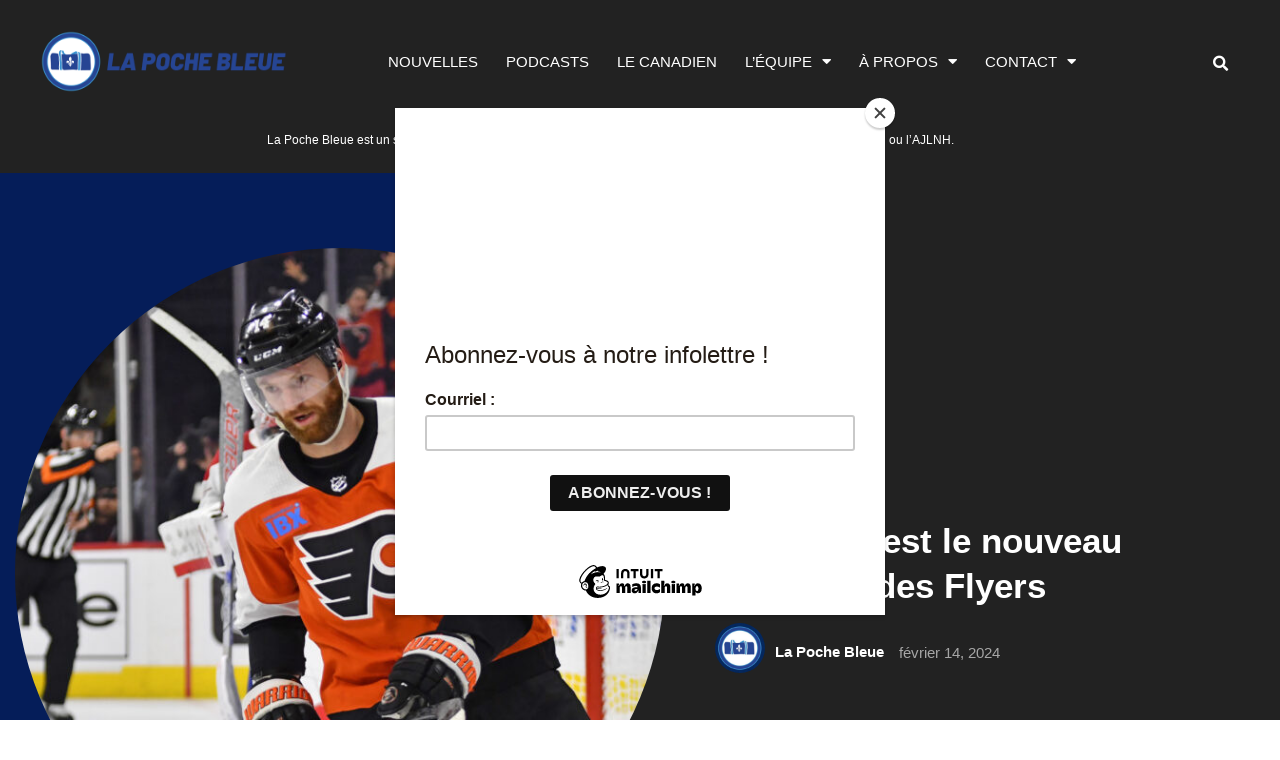

--- FILE ---
content_type: text/html; charset=UTF-8
request_url: https://lapochebleue.com/couturier-est-le-nouveau-capitaine-des-flyers/
body_size: 56276
content:
<!doctype html>
<html lang="fr-CA">
<head>
	<meta charset="UTF-8">
	<meta name="viewport" content="width=device-width, initial-scale=1">
	<link rel="profile" href="https://gmpg.org/xfn/11">
	<meta name='robots' content='index, follow, max-snippet:-1, max-image-preview:large, max-video-preview:-1' />

<!-- The SEO Framework by Sybre Waaijer -->
<meta name="robots" content="max-snippet:-1,max-image-preview:large,max-video-preview:-1" />
<link rel="canonical" href="https://lapochebleue.com/couturier-est-le-nouveau-capitaine-des-flyers/" />
<meta name="description" content="L’attaquant Sean Couturier a été nommé comme le nouveau capitaine des Flyers de Philadelphie, mercredi soir. Le centre de 31 ans devient ainsi le 20e joueur à…" />
<meta property="og:type" content="article" />
<meta property="og:locale" content="fr_CA" />
<meta property="og:site_name" content="La Poche Bleue" />
<meta property="og:title" content="Couturier est le nouveau capitaine des Flyers" />
<meta property="og:description" content="L’attaquant Sean Couturier a été nommé comme le nouveau capitaine des Flyers de Philadelphie, mercredi soir. Le centre de 31 ans devient ainsi le 20e joueur à porter le « C » dans l’histoire de la…" />
<meta property="og:url" content="https://lapochebleue.com/couturier-est-le-nouveau-capitaine-des-flyers/" />
<meta property="og:image" content="https://lapochebleue.com/wp-content/uploads/2024/02/cropped-USATSI_22264423-scaled-1.jpg" />
<meta property="og:image:width" content="2560" />
<meta property="og:image:height" content="1347" />
<meta property="article:published_time" content="2024-02-15T00:31:23+00:00" />
<meta property="article:modified_time" content="2024-02-15T01:35:03+00:00" />
<meta name="twitter:card" content="summary_large_image" />
<meta name="twitter:title" content="Couturier est le nouveau capitaine des Flyers" />
<meta name="twitter:description" content="L’attaquant Sean Couturier a été nommé comme le nouveau capitaine des Flyers de Philadelphie, mercredi soir. Le centre de 31 ans devient ainsi le 20e joueur à porter le « C » dans l’histoire de la…" />
<meta name="twitter:image" content="https://lapochebleue.com/wp-content/uploads/2024/02/cropped-USATSI_22264423-scaled-1.jpg" />
<script type="application/ld+json">{"@context":"https://schema.org","@graph":[{"@type":"WebSite","@id":"https://lapochebleue.com/#/schema/WebSite","url":"https://lapochebleue.com/","name":"La Poche Bleue","inLanguage":"fr-CA","potentialAction":{"@type":"SearchAction","target":{"@type":"EntryPoint","urlTemplate":"https://lapochebleue.com/search/{search_term_string}/"},"query-input":"required name=search_term_string"},"publisher":{"@type":"Organization","@id":"https://lapochebleue.com/#/schema/Organization","name":"La Poche Bleue","url":"https://lapochebleue.com/","logo":{"@type":"ImageObject","url":"https://lapochebleue.com/wp-content/uploads/2022/11/cropped-logo_150x150_pochebleuecom-1.png","contentUrl":"https://lapochebleue.com/wp-content/uploads/2022/11/cropped-logo_150x150_pochebleuecom-1.png","width":608,"height":150,"contentSize":"20947"}}},{"@type":"WebPage","@id":"https://lapochebleue.com/couturier-est-le-nouveau-capitaine-des-flyers/","url":"https://lapochebleue.com/couturier-est-le-nouveau-capitaine-des-flyers/","name":"Couturier est le nouveau capitaine des Flyers - La Poche Bleue","description":"L’attaquant Sean Couturier a été nommé comme le nouveau capitaine des Flyers de Philadelphie, mercredi soir. Le centre de 31 ans devient ainsi le 20e joueur à…","inLanguage":"fr-CA","isPartOf":{"@id":"https://lapochebleue.com/#/schema/WebSite"},"breadcrumb":{"@type":"BreadcrumbList","@id":"https://lapochebleue.com/#/schema/BreadcrumbList","itemListElement":[{"@type":"ListItem","position":1,"item":"https://lapochebleue.com/","name":"La Poche Bleue"},{"@type":"ListItem","position":2,"item":"https://lapochebleue.com/category/nouvelles/","name":"Catégorie : Nouvelles"},{"@type":"ListItem","position":3,"name":"Couturier est le nouveau capitaine des Flyers"}]},"potentialAction":{"@type":"ReadAction","target":"https://lapochebleue.com/couturier-est-le-nouveau-capitaine-des-flyers/"},"datePublished":"2024-02-15T00:31:23+00:00","dateModified":"2024-02-15T01:35:03+00:00","author":{"@type":"Person","@id":"https://lapochebleue.com/#/schema/Person/2ae3bdb4468c0dce2a9034b55a614aca","name":"La Poche Bleue"}}]}</script>
<!-- / The SEO Framework by Sybre Waaijer | 6.14ms meta | 0.95ms boot -->


	<!-- This site is optimized with the Yoast SEO plugin v26.7 - https://yoast.com/wordpress/plugins/seo/ -->
	<title>Couturier est le nouveau capitaine des Flyers - La Poche Bleue</title>
	<link rel="canonical" href="https://lapochebleue.com/couturier-est-le-nouveau-capitaine-des-flyers/" />
	<meta property="og:locale" content="fr_CA" />
	<meta property="og:type" content="article" />
	<meta property="og:title" content="Couturier est le nouveau capitaine des Flyers - La Poche Bleue" />
	<meta property="og:description" content="L&rsquo;attaquant Sean Couturier a été nommé comme le nouveau capitaine des Flyers de Philadelphie, mercredi soir. Le centre de 31 ans devient ainsi le 20e joueur à porter le « [&hellip;]" />
	<meta property="og:url" content="https://lapochebleue.com/couturier-est-le-nouveau-capitaine-des-flyers/" />
	<meta property="og:site_name" content="La Poche Bleue" />
	<meta property="article:published_time" content="2024-02-15T00:31:23+00:00" />
	<meta property="article:modified_time" content="2024-02-15T01:35:03+00:00" />
	<meta property="og:image" content="https://lapochebleue.com/wp-content/uploads/2024/02/USATSI_22264423-scaled.jpg" />
	<meta property="og:image:width" content="2560" />
	<meta property="og:image:height" content="1707" />
	<meta property="og:image:type" content="image/jpeg" />
	<meta name="author" content="La Poche Bleue" />
	<meta name="twitter:card" content="summary_large_image" />
	<meta name="twitter:label1" content="Écrit par" />
	<meta name="twitter:data1" content="La Poche Bleue" />
	<meta name="twitter:label2" content="Estimation du temps de lecture" />
	<meta name="twitter:data2" content="1 minute" />
	<script type="application/ld+json" class="yoast-schema-graph">{"@context":"https://schema.org","@graph":[{"@type":"Article","@id":"https://lapochebleue.com/couturier-est-le-nouveau-capitaine-des-flyers/#article","isPartOf":{"@id":"https://lapochebleue.com/couturier-est-le-nouveau-capitaine-des-flyers/"},"author":{"name":"La Poche Bleue","@id":"https://lapochebleue.com/#/schema/person/0f6b3432fec50a78f4e07414ade47e36"},"headline":"Couturier est le nouveau capitaine des Flyers","datePublished":"2024-02-15T00:31:23+00:00","dateModified":"2024-02-15T01:35:03+00:00","mainEntityOfPage":{"@id":"https://lapochebleue.com/couturier-est-le-nouveau-capitaine-des-flyers/"},"wordCount":309,"commentCount":0,"publisher":{"@id":"https://lapochebleue.com/#organization"},"image":{"@id":"https://lapochebleue.com/couturier-est-le-nouveau-capitaine-des-flyers/#primaryimage"},"thumbnailUrl":"https://lapochebleue.com/wp-content/uploads/2024/02/USATSI_22264423-scaled.jpg","keywords":["Capitaine","Couturier","Flyers","LNH","NHL","Philadelphie"],"articleSection":["Nouvelles"],"inLanguage":"fr-CA","potentialAction":[{"@type":"CommentAction","name":"Comment","target":["https://lapochebleue.com/couturier-est-le-nouveau-capitaine-des-flyers/#respond"]}]},{"@type":"WebPage","@id":"https://lapochebleue.com/couturier-est-le-nouveau-capitaine-des-flyers/","url":"https://lapochebleue.com/couturier-est-le-nouveau-capitaine-des-flyers/","name":"Couturier est le nouveau capitaine des Flyers - La Poche Bleue","isPartOf":{"@id":"https://lapochebleue.com/#website"},"primaryImageOfPage":{"@id":"https://lapochebleue.com/couturier-est-le-nouveau-capitaine-des-flyers/#primaryimage"},"image":{"@id":"https://lapochebleue.com/couturier-est-le-nouveau-capitaine-des-flyers/#primaryimage"},"thumbnailUrl":"https://lapochebleue.com/wp-content/uploads/2024/02/USATSI_22264423-scaled.jpg","datePublished":"2024-02-15T00:31:23+00:00","dateModified":"2024-02-15T01:35:03+00:00","breadcrumb":{"@id":"https://lapochebleue.com/couturier-est-le-nouveau-capitaine-des-flyers/#breadcrumb"},"inLanguage":"fr-CA","potentialAction":[{"@type":"ReadAction","target":["https://lapochebleue.com/couturier-est-le-nouveau-capitaine-des-flyers/"]}]},{"@type":"ImageObject","inLanguage":"fr-CA","@id":"https://lapochebleue.com/couturier-est-le-nouveau-capitaine-des-flyers/#primaryimage","url":"https://lapochebleue.com/wp-content/uploads/2024/02/USATSI_22264423-scaled.jpg","contentUrl":"https://lapochebleue.com/wp-content/uploads/2024/02/USATSI_22264423-scaled.jpg","width":2560,"height":1707,"caption":"(crédit photo: Eric Hartline)"},{"@type":"BreadcrumbList","@id":"https://lapochebleue.com/couturier-est-le-nouveau-capitaine-des-flyers/#breadcrumb","itemListElement":[{"@type":"ListItem","position":1,"name":"Home","item":"https://lapochebleue.com/"},{"@type":"ListItem","position":2,"name":"Couturier est le nouveau capitaine des Flyers"}]},{"@type":"WebSite","@id":"https://lapochebleue.com/#website","url":"https://lapochebleue.com/","name":"La Poche Bleue","description":"","publisher":{"@id":"https://lapochebleue.com/#organization"},"potentialAction":[{"@type":"SearchAction","target":{"@type":"EntryPoint","urlTemplate":"https://lapochebleue.com/?s={search_term_string}"},"query-input":{"@type":"PropertyValueSpecification","valueRequired":true,"valueName":"search_term_string"}}],"inLanguage":"fr-CA"},{"@type":"Organization","@id":"https://lapochebleue.com/#organization","name":"La Poche Bleue","url":"https://lapochebleue.com/","logo":{"@type":"ImageObject","inLanguage":"fr-CA","@id":"https://lapochebleue.com/#/schema/logo/image/","url":"https://lapochebleue.com/wp-content/uploads/2022/11/cropped-logo_150x150_pochebleuecom-1.png","contentUrl":"https://lapochebleue.com/wp-content/uploads/2022/11/cropped-logo_150x150_pochebleuecom-1.png","width":608,"height":150,"caption":"La Poche Bleue"},"image":{"@id":"https://lapochebleue.com/#/schema/logo/image/"}},{"@type":"Person","@id":"https://lapochebleue.com/#/schema/person/0f6b3432fec50a78f4e07414ade47e36","name":"La Poche Bleue","image":{"@type":"ImageObject","inLanguage":"fr-CA","@id":"https://lapochebleue.com/#/schema/person/image/","url":"https://secure.gravatar.com/avatar/a1b28d1a599f3a92a5f223d624074303f667d1b54cb9c412d613083a7fcfe8cb?s=96&d=mm&r=g","contentUrl":"https://secure.gravatar.com/avatar/a1b28d1a599f3a92a5f223d624074303f667d1b54cb9c412d613083a7fcfe8cb?s=96&d=mm&r=g","caption":"La Poche Bleue"},"url":"https://lapochebleue.com/author/lapochebleue/"}]}</script>
	<!-- / Yoast SEO plugin. -->


<link rel='dns-prefetch' href='//fonts.googleapis.com' />
<link rel="alternate" type="application/rss+xml" title="La Poche Bleue &raquo; Flux" href="https://lapochebleue.com/feed/" />
<link rel="alternate" type="application/rss+xml" title="La Poche Bleue &raquo; Flux des commentaires" href="https://lapochebleue.com/comments/feed/" />
<link rel="alternate" type="text/calendar" title="La Poche Bleue &raquo; Flux iCal" href="https://lapochebleue.com/events/?ical=1" />
<link rel="alternate" type="application/rss+xml" title="La Poche Bleue &raquo; Couturier est le nouveau capitaine des Flyers Flux des commentaires" href="https://lapochebleue.com/couturier-est-le-nouveau-capitaine-des-flyers/feed/" />
<link rel="alternate" title="oEmbed (JSON)" type="application/json+oembed" href="https://lapochebleue.com/wp-json/oembed/1.0/embed?url=https%3A%2F%2Flapochebleue.com%2Fcouturier-est-le-nouveau-capitaine-des-flyers%2F" />
<link rel="alternate" title="oEmbed (XML)" type="text/xml+oembed" href="https://lapochebleue.com/wp-json/oembed/1.0/embed?url=https%3A%2F%2Flapochebleue.com%2Fcouturier-est-le-nouveau-capitaine-des-flyers%2F&#038;format=xml" />
<style id='wp-img-auto-sizes-contain-inline-css'>
img:is([sizes=auto i],[sizes^="auto," i]){contain-intrinsic-size:3000px 1500px}
/*# sourceURL=wp-img-auto-sizes-contain-inline-css */
</style>
<link rel='stylesheet' id='wpb-google-fonts-PT-Sans-css' href='https://fonts.googleapis.com/css?family=PT+Sans%3A400%2C700&#038;ver=6.9' media='all' />
<link rel='stylesheet' id='audio9-html5_site_css-css' href='https://lapochebleue.com/wp-content/plugins/lbg-audio9_html5_radio_zuper/audio9_html5_radio_zuper/audio9_html5.css?ver=6.9' media='all' />
<link rel='stylesheet' id='quiz-maker-admin-css' href='https://lapochebleue.com/wp-content/plugins/quiz-maker/admin/css/admin.css?ver=6.7.1.0' media='all' />
<link rel='stylesheet' id='jkit-elements-main-css' href='https://lapochebleue.com/wp-content/plugins/jeg-elementor-kit/assets/css/elements/main.css?ver=3.0.2' media='all' />
<style id='wp-emoji-styles-inline-css'>

	img.wp-smiley, img.emoji {
		display: inline !important;
		border: none !important;
		box-shadow: none !important;
		height: 1em !important;
		width: 1em !important;
		margin: 0 0.07em !important;
		vertical-align: -0.1em !important;
		background: none !important;
		padding: 0 !important;
	}
/*# sourceURL=wp-emoji-styles-inline-css */
</style>
<link rel='stylesheet' id='wp-block-library-css' href='https://lapochebleue.com/wp-includes/css/dist/block-library/style.min.css?ver=6.9' media='all' />
<style id='pdfemb-pdf-embedder-viewer-style-inline-css'>
.wp-block-pdfemb-pdf-embedder-viewer{max-width:none}

/*# sourceURL=https://lapochebleue.com/wp-content/plugins/pdf-embedder/block/build/style-index.css */
</style>
<style id='global-styles-inline-css'>
:root{--wp--preset--aspect-ratio--square: 1;--wp--preset--aspect-ratio--4-3: 4/3;--wp--preset--aspect-ratio--3-4: 3/4;--wp--preset--aspect-ratio--3-2: 3/2;--wp--preset--aspect-ratio--2-3: 2/3;--wp--preset--aspect-ratio--16-9: 16/9;--wp--preset--aspect-ratio--9-16: 9/16;--wp--preset--color--black: #000000;--wp--preset--color--cyan-bluish-gray: #abb8c3;--wp--preset--color--white: #ffffff;--wp--preset--color--pale-pink: #f78da7;--wp--preset--color--vivid-red: #cf2e2e;--wp--preset--color--luminous-vivid-orange: #ff6900;--wp--preset--color--luminous-vivid-amber: #fcb900;--wp--preset--color--light-green-cyan: #7bdcb5;--wp--preset--color--vivid-green-cyan: #00d084;--wp--preset--color--pale-cyan-blue: #8ed1fc;--wp--preset--color--vivid-cyan-blue: #0693e3;--wp--preset--color--vivid-purple: #9b51e0;--wp--preset--gradient--vivid-cyan-blue-to-vivid-purple: linear-gradient(135deg,rgb(6,147,227) 0%,rgb(155,81,224) 100%);--wp--preset--gradient--light-green-cyan-to-vivid-green-cyan: linear-gradient(135deg,rgb(122,220,180) 0%,rgb(0,208,130) 100%);--wp--preset--gradient--luminous-vivid-amber-to-luminous-vivid-orange: linear-gradient(135deg,rgb(252,185,0) 0%,rgb(255,105,0) 100%);--wp--preset--gradient--luminous-vivid-orange-to-vivid-red: linear-gradient(135deg,rgb(255,105,0) 0%,rgb(207,46,46) 100%);--wp--preset--gradient--very-light-gray-to-cyan-bluish-gray: linear-gradient(135deg,rgb(238,238,238) 0%,rgb(169,184,195) 100%);--wp--preset--gradient--cool-to-warm-spectrum: linear-gradient(135deg,rgb(74,234,220) 0%,rgb(151,120,209) 20%,rgb(207,42,186) 40%,rgb(238,44,130) 60%,rgb(251,105,98) 80%,rgb(254,248,76) 100%);--wp--preset--gradient--blush-light-purple: linear-gradient(135deg,rgb(255,206,236) 0%,rgb(152,150,240) 100%);--wp--preset--gradient--blush-bordeaux: linear-gradient(135deg,rgb(254,205,165) 0%,rgb(254,45,45) 50%,rgb(107,0,62) 100%);--wp--preset--gradient--luminous-dusk: linear-gradient(135deg,rgb(255,203,112) 0%,rgb(199,81,192) 50%,rgb(65,88,208) 100%);--wp--preset--gradient--pale-ocean: linear-gradient(135deg,rgb(255,245,203) 0%,rgb(182,227,212) 50%,rgb(51,167,181) 100%);--wp--preset--gradient--electric-grass: linear-gradient(135deg,rgb(202,248,128) 0%,rgb(113,206,126) 100%);--wp--preset--gradient--midnight: linear-gradient(135deg,rgb(2,3,129) 0%,rgb(40,116,252) 100%);--wp--preset--font-size--small: 13px;--wp--preset--font-size--medium: 20px;--wp--preset--font-size--large: 36px;--wp--preset--font-size--x-large: 42px;--wp--preset--spacing--20: 0.44rem;--wp--preset--spacing--30: 0.67rem;--wp--preset--spacing--40: 1rem;--wp--preset--spacing--50: 1.5rem;--wp--preset--spacing--60: 2.25rem;--wp--preset--spacing--70: 3.38rem;--wp--preset--spacing--80: 5.06rem;--wp--preset--shadow--natural: 6px 6px 9px rgba(0, 0, 0, 0.2);--wp--preset--shadow--deep: 12px 12px 50px rgba(0, 0, 0, 0.4);--wp--preset--shadow--sharp: 6px 6px 0px rgba(0, 0, 0, 0.2);--wp--preset--shadow--outlined: 6px 6px 0px -3px rgb(255, 255, 255), 6px 6px rgb(0, 0, 0);--wp--preset--shadow--crisp: 6px 6px 0px rgb(0, 0, 0);}:root { --wp--style--global--content-size: 800px;--wp--style--global--wide-size: 1200px; }:where(body) { margin: 0; }.wp-site-blocks > .alignleft { float: left; margin-right: 2em; }.wp-site-blocks > .alignright { float: right; margin-left: 2em; }.wp-site-blocks > .aligncenter { justify-content: center; margin-left: auto; margin-right: auto; }:where(.wp-site-blocks) > * { margin-block-start: 24px; margin-block-end: 0; }:where(.wp-site-blocks) > :first-child { margin-block-start: 0; }:where(.wp-site-blocks) > :last-child { margin-block-end: 0; }:root { --wp--style--block-gap: 24px; }:root :where(.is-layout-flow) > :first-child{margin-block-start: 0;}:root :where(.is-layout-flow) > :last-child{margin-block-end: 0;}:root :where(.is-layout-flow) > *{margin-block-start: 24px;margin-block-end: 0;}:root :where(.is-layout-constrained) > :first-child{margin-block-start: 0;}:root :where(.is-layout-constrained) > :last-child{margin-block-end: 0;}:root :where(.is-layout-constrained) > *{margin-block-start: 24px;margin-block-end: 0;}:root :where(.is-layout-flex){gap: 24px;}:root :where(.is-layout-grid){gap: 24px;}.is-layout-flow > .alignleft{float: left;margin-inline-start: 0;margin-inline-end: 2em;}.is-layout-flow > .alignright{float: right;margin-inline-start: 2em;margin-inline-end: 0;}.is-layout-flow > .aligncenter{margin-left: auto !important;margin-right: auto !important;}.is-layout-constrained > .alignleft{float: left;margin-inline-start: 0;margin-inline-end: 2em;}.is-layout-constrained > .alignright{float: right;margin-inline-start: 2em;margin-inline-end: 0;}.is-layout-constrained > .aligncenter{margin-left: auto !important;margin-right: auto !important;}.is-layout-constrained > :where(:not(.alignleft):not(.alignright):not(.alignfull)){max-width: var(--wp--style--global--content-size);margin-left: auto !important;margin-right: auto !important;}.is-layout-constrained > .alignwide{max-width: var(--wp--style--global--wide-size);}body .is-layout-flex{display: flex;}.is-layout-flex{flex-wrap: wrap;align-items: center;}.is-layout-flex > :is(*, div){margin: 0;}body .is-layout-grid{display: grid;}.is-layout-grid > :is(*, div){margin: 0;}body{padding-top: 0px;padding-right: 0px;padding-bottom: 0px;padding-left: 0px;}a:where(:not(.wp-element-button)){text-decoration: underline;}:root :where(.wp-element-button, .wp-block-button__link){background-color: #32373c;border-width: 0;color: #fff;font-family: inherit;font-size: inherit;font-style: inherit;font-weight: inherit;letter-spacing: inherit;line-height: inherit;padding-top: calc(0.667em + 2px);padding-right: calc(1.333em + 2px);padding-bottom: calc(0.667em + 2px);padding-left: calc(1.333em + 2px);text-decoration: none;text-transform: inherit;}.has-black-color{color: var(--wp--preset--color--black) !important;}.has-cyan-bluish-gray-color{color: var(--wp--preset--color--cyan-bluish-gray) !important;}.has-white-color{color: var(--wp--preset--color--white) !important;}.has-pale-pink-color{color: var(--wp--preset--color--pale-pink) !important;}.has-vivid-red-color{color: var(--wp--preset--color--vivid-red) !important;}.has-luminous-vivid-orange-color{color: var(--wp--preset--color--luminous-vivid-orange) !important;}.has-luminous-vivid-amber-color{color: var(--wp--preset--color--luminous-vivid-amber) !important;}.has-light-green-cyan-color{color: var(--wp--preset--color--light-green-cyan) !important;}.has-vivid-green-cyan-color{color: var(--wp--preset--color--vivid-green-cyan) !important;}.has-pale-cyan-blue-color{color: var(--wp--preset--color--pale-cyan-blue) !important;}.has-vivid-cyan-blue-color{color: var(--wp--preset--color--vivid-cyan-blue) !important;}.has-vivid-purple-color{color: var(--wp--preset--color--vivid-purple) !important;}.has-black-background-color{background-color: var(--wp--preset--color--black) !important;}.has-cyan-bluish-gray-background-color{background-color: var(--wp--preset--color--cyan-bluish-gray) !important;}.has-white-background-color{background-color: var(--wp--preset--color--white) !important;}.has-pale-pink-background-color{background-color: var(--wp--preset--color--pale-pink) !important;}.has-vivid-red-background-color{background-color: var(--wp--preset--color--vivid-red) !important;}.has-luminous-vivid-orange-background-color{background-color: var(--wp--preset--color--luminous-vivid-orange) !important;}.has-luminous-vivid-amber-background-color{background-color: var(--wp--preset--color--luminous-vivid-amber) !important;}.has-light-green-cyan-background-color{background-color: var(--wp--preset--color--light-green-cyan) !important;}.has-vivid-green-cyan-background-color{background-color: var(--wp--preset--color--vivid-green-cyan) !important;}.has-pale-cyan-blue-background-color{background-color: var(--wp--preset--color--pale-cyan-blue) !important;}.has-vivid-cyan-blue-background-color{background-color: var(--wp--preset--color--vivid-cyan-blue) !important;}.has-vivid-purple-background-color{background-color: var(--wp--preset--color--vivid-purple) !important;}.has-black-border-color{border-color: var(--wp--preset--color--black) !important;}.has-cyan-bluish-gray-border-color{border-color: var(--wp--preset--color--cyan-bluish-gray) !important;}.has-white-border-color{border-color: var(--wp--preset--color--white) !important;}.has-pale-pink-border-color{border-color: var(--wp--preset--color--pale-pink) !important;}.has-vivid-red-border-color{border-color: var(--wp--preset--color--vivid-red) !important;}.has-luminous-vivid-orange-border-color{border-color: var(--wp--preset--color--luminous-vivid-orange) !important;}.has-luminous-vivid-amber-border-color{border-color: var(--wp--preset--color--luminous-vivid-amber) !important;}.has-light-green-cyan-border-color{border-color: var(--wp--preset--color--light-green-cyan) !important;}.has-vivid-green-cyan-border-color{border-color: var(--wp--preset--color--vivid-green-cyan) !important;}.has-pale-cyan-blue-border-color{border-color: var(--wp--preset--color--pale-cyan-blue) !important;}.has-vivid-cyan-blue-border-color{border-color: var(--wp--preset--color--vivid-cyan-blue) !important;}.has-vivid-purple-border-color{border-color: var(--wp--preset--color--vivid-purple) !important;}.has-vivid-cyan-blue-to-vivid-purple-gradient-background{background: var(--wp--preset--gradient--vivid-cyan-blue-to-vivid-purple) !important;}.has-light-green-cyan-to-vivid-green-cyan-gradient-background{background: var(--wp--preset--gradient--light-green-cyan-to-vivid-green-cyan) !important;}.has-luminous-vivid-amber-to-luminous-vivid-orange-gradient-background{background: var(--wp--preset--gradient--luminous-vivid-amber-to-luminous-vivid-orange) !important;}.has-luminous-vivid-orange-to-vivid-red-gradient-background{background: var(--wp--preset--gradient--luminous-vivid-orange-to-vivid-red) !important;}.has-very-light-gray-to-cyan-bluish-gray-gradient-background{background: var(--wp--preset--gradient--very-light-gray-to-cyan-bluish-gray) !important;}.has-cool-to-warm-spectrum-gradient-background{background: var(--wp--preset--gradient--cool-to-warm-spectrum) !important;}.has-blush-light-purple-gradient-background{background: var(--wp--preset--gradient--blush-light-purple) !important;}.has-blush-bordeaux-gradient-background{background: var(--wp--preset--gradient--blush-bordeaux) !important;}.has-luminous-dusk-gradient-background{background: var(--wp--preset--gradient--luminous-dusk) !important;}.has-pale-ocean-gradient-background{background: var(--wp--preset--gradient--pale-ocean) !important;}.has-electric-grass-gradient-background{background: var(--wp--preset--gradient--electric-grass) !important;}.has-midnight-gradient-background{background: var(--wp--preset--gradient--midnight) !important;}.has-small-font-size{font-size: var(--wp--preset--font-size--small) !important;}.has-medium-font-size{font-size: var(--wp--preset--font-size--medium) !important;}.has-large-font-size{font-size: var(--wp--preset--font-size--large) !important;}.has-x-large-font-size{font-size: var(--wp--preset--font-size--x-large) !important;}
:root :where(.wp-block-pullquote){font-size: 1.5em;line-height: 1.6;}
/*# sourceURL=global-styles-inline-css */
</style>
<link rel='stylesheet' id='menu-image-css' href='https://lapochebleue.com/wp-content/plugins/menu-image/includes/css/menu-image.css?ver=3.13' media='all' />
<link rel='stylesheet' id='dashicons-css' href='https://lapochebleue.com/wp-includes/css/dashicons.min.css?ver=6.9' media='all' />
<link rel='stylesheet' id='quiz-maker-css' href='https://lapochebleue.com/wp-content/plugins/quiz-maker/public/css/quiz-maker-public.css?ver=6.7.1.0' media='all' />
<link rel='stylesheet' id='woocommerce-layout-css' href='https://lapochebleue.com/wp-content/plugins/woocommerce/assets/css/woocommerce-layout.css?ver=10.4.3' media='all' />
<link rel='stylesheet' id='woocommerce-smallscreen-css' href='https://lapochebleue.com/wp-content/plugins/woocommerce/assets/css/woocommerce-smallscreen.css?ver=10.4.3' media='only screen and (max-width: 768px)' />
<link rel='stylesheet' id='woocommerce-general-css' href='https://lapochebleue.com/wp-content/plugins/woocommerce/assets/css/woocommerce.css?ver=10.4.3' media='all' />
<style id='woocommerce-inline-inline-css'>
.woocommerce form .form-row .required { visibility: visible; }
/*# sourceURL=woocommerce-inline-inline-css */
</style>
<link rel='stylesheet' id='tribe-events-v2-single-skeleton-css' href='https://lapochebleue.com/wp-content/plugins/the-events-calendar/build/css/tribe-events-single-skeleton.css?ver=6.15.14' media='all' />
<link rel='stylesheet' id='tribe-events-v2-single-skeleton-full-css' href='https://lapochebleue.com/wp-content/plugins/the-events-calendar/build/css/tribe-events-single-full.css?ver=6.15.14' media='all' />
<link rel='stylesheet' id='tec-events-elementor-widgets-base-styles-css' href='https://lapochebleue.com/wp-content/plugins/the-events-calendar/build/css/integrations/plugins/elementor/widgets/widget-base.css?ver=6.15.14' media='all' />
<link rel='stylesheet' id='qi-addons-for-elementor-grid-style-css' href='https://lapochebleue.com/wp-content/plugins/qi-addons-for-elementor/assets/css/grid.min.css?ver=1.9.5' media='all' />
<link rel='stylesheet' id='qi-addons-for-elementor-helper-parts-style-css' href='https://lapochebleue.com/wp-content/plugins/qi-addons-for-elementor/assets/css/helper-parts.min.css?ver=1.9.5' media='all' />
<link rel='stylesheet' id='qi-addons-for-elementor-style-css' href='https://lapochebleue.com/wp-content/plugins/qi-addons-for-elementor/assets/css/main.min.css?ver=1.9.5' media='all' />
<link rel='stylesheet' id='elementor-icons-css' href='https://lapochebleue.com/wp-content/plugins/elementor/assets/lib/eicons/css/elementor-icons.min.css?ver=5.45.0' media='all' />
<link rel='stylesheet' id='elementor-frontend-css' href='https://lapochebleue.com/wp-content/plugins/elementor/assets/css/frontend.min.css?ver=3.34.1' media='all' />
<link rel='stylesheet' id='elementor-post-20633-css' href='https://lapochebleue.com/wp-content/uploads/elementor/css/post-20633.css?ver=1768823332' media='all' />
<link rel='stylesheet' id='lae-animate-css' href='https://lapochebleue.com/wp-content/plugins/addons-for-elementor/assets/css/lib/animate.css?ver=9.0' media='all' />
<link rel='stylesheet' id='lae-sliders-styles-css' href='https://lapochebleue.com/wp-content/plugins/addons-for-elementor/assets/css/lib/sliders.min.css?ver=9.0' media='all' />
<link rel='stylesheet' id='lae-icomoon-styles-css' href='https://lapochebleue.com/wp-content/plugins/addons-for-elementor/assets/css/icomoon.css?ver=9.0' media='all' />
<link rel='stylesheet' id='lae-frontend-styles-css' href='https://lapochebleue.com/wp-content/plugins/addons-for-elementor/assets/css/lae-frontend.css?ver=9.0' media='all' />
<link rel='stylesheet' id='lae-grid-styles-css' href='https://lapochebleue.com/wp-content/plugins/addons-for-elementor/assets/css/lae-grid.css?ver=9.0' media='all' />
<link rel='stylesheet' id='lae-widgets-styles-css' href='https://lapochebleue.com/wp-content/plugins/addons-for-elementor/assets/css/widgets/lae-widgets.min.css?ver=9.0' media='all' />
<link rel='stylesheet' id='hello-elementor-css' href='https://lapochebleue.com/wp-content/themes/hello-elementor/assets/css/reset.css?ver=3.4.4' media='all' />
<link rel='stylesheet' id='hello-elementor-theme-style-css' href='https://lapochebleue.com/wp-content/themes/hello-elementor/assets/css/theme.css?ver=3.4.4' media='all' />
<link rel='stylesheet' id='hello-elementor-header-footer-css' href='https://lapochebleue.com/wp-content/themes/hello-elementor/assets/css/header-footer.css?ver=3.4.4' media='all' />
<link rel='stylesheet' id='widget-image-css' href='https://lapochebleue.com/wp-content/plugins/elementor/assets/css/widget-image.min.css?ver=3.34.1' media='all' />
<link rel='stylesheet' id='widget-nav-menu-css' href='https://lapochebleue.com/wp-content/plugins/elementor-pro/assets/css/widget-nav-menu.min.css?ver=3.33.1' media='all' />
<link rel='stylesheet' id='widget-search-form-css' href='https://lapochebleue.com/wp-content/plugins/elementor-pro/assets/css/widget-search-form.min.css?ver=3.33.1' media='all' />
<link rel='stylesheet' id='elementor-icons-shared-0-css' href='https://lapochebleue.com/wp-content/plugins/elementor/assets/lib/font-awesome/css/fontawesome.min.css?ver=5.15.3' media='all' />
<link rel='stylesheet' id='elementor-icons-fa-solid-css' href='https://lapochebleue.com/wp-content/plugins/elementor/assets/lib/font-awesome/css/solid.min.css?ver=5.15.3' media='all' />
<link rel='stylesheet' id='e-sticky-css' href='https://lapochebleue.com/wp-content/plugins/elementor-pro/assets/css/modules/sticky.min.css?ver=3.33.1' media='all' />
<link rel='stylesheet' id='widget-social-icons-css' href='https://lapochebleue.com/wp-content/plugins/elementor/assets/css/widget-social-icons.min.css?ver=3.34.1' media='all' />
<link rel='stylesheet' id='e-apple-webkit-css' href='https://lapochebleue.com/wp-content/plugins/elementor/assets/css/conditionals/apple-webkit.min.css?ver=3.34.1' media='all' />
<link rel='stylesheet' id='widget-spacer-css' href='https://lapochebleue.com/wp-content/plugins/elementor/assets/css/widget-spacer.min.css?ver=3.34.1' media='all' />
<link rel='stylesheet' id='widget-post-info-css' href='https://lapochebleue.com/wp-content/plugins/elementor-pro/assets/css/widget-post-info.min.css?ver=3.33.1' media='all' />
<link rel='stylesheet' id='widget-icon-list-css' href='https://lapochebleue.com/wp-content/plugins/elementor/assets/css/widget-icon-list.min.css?ver=3.34.1' media='all' />
<link rel='stylesheet' id='elementor-icons-fa-regular-css' href='https://lapochebleue.com/wp-content/plugins/elementor/assets/lib/font-awesome/css/regular.min.css?ver=5.15.3' media='all' />
<link rel='stylesheet' id='widget-heading-css' href='https://lapochebleue.com/wp-content/plugins/elementor/assets/css/widget-heading.min.css?ver=3.34.1' media='all' />
<link rel='stylesheet' id='widget-author-box-css' href='https://lapochebleue.com/wp-content/plugins/elementor-pro/assets/css/widget-author-box.min.css?ver=3.33.1' media='all' />
<link rel='stylesheet' id='widget-divider-css' href='https://lapochebleue.com/wp-content/plugins/elementor/assets/css/widget-divider.min.css?ver=3.34.1' media='all' />
<link rel='stylesheet' id='widget-share-buttons-css' href='https://lapochebleue.com/wp-content/plugins/elementor-pro/assets/css/widget-share-buttons.min.css?ver=3.33.1' media='all' />
<link rel='stylesheet' id='elementor-icons-fa-brands-css' href='https://lapochebleue.com/wp-content/plugins/elementor/assets/lib/font-awesome/css/brands.min.css?ver=5.15.3' media='all' />
<link rel='stylesheet' id='widget-posts-css' href='https://lapochebleue.com/wp-content/plugins/elementor-pro/assets/css/widget-posts.min.css?ver=3.33.1' media='all' />
<link rel='stylesheet' id='widget-video-css' href='https://lapochebleue.com/wp-content/plugins/elementor/assets/css/widget-video.min.css?ver=3.34.1' media='all' />
<link rel='stylesheet' id='e-popup-css' href='https://lapochebleue.com/wp-content/plugins/elementor-pro/assets/css/conditionals/popup.min.css?ver=3.33.1' media='all' />
<link rel='stylesheet' id='elementor-post-20715-css' href='https://lapochebleue.com/wp-content/uploads/elementor/css/post-20715.css?ver=1768823332' media='all' />
<link rel='stylesheet' id='elementor-post-20654-css' href='https://lapochebleue.com/wp-content/uploads/elementor/css/post-20654.css?ver=1768823332' media='all' />
<link rel='stylesheet' id='elementor-post-20667-css' href='https://lapochebleue.com/wp-content/uploads/elementor/css/post-20667.css?ver=1768823332' media='all' />
<link rel='stylesheet' id='elementor-post-20650-css' href='https://lapochebleue.com/wp-content/uploads/elementor/css/post-20650.css?ver=1768823332' media='all' />
<link rel='stylesheet' id='swiper-css' href='https://lapochebleue.com/wp-content/plugins/qi-addons-for-elementor/assets/plugins/swiper/8.4.5/swiper.min.css?ver=8.4.5' media='all' />
<link rel='stylesheet' id='ekit-widget-styles-css' href='https://lapochebleue.com/wp-content/plugins/elementskit-lite/widgets/init/assets/css/widget-styles.css?ver=3.7.8' media='all' />
<link rel='stylesheet' id='ekit-responsive-css' href='https://lapochebleue.com/wp-content/plugins/elementskit-lite/widgets/init/assets/css/responsive.css?ver=3.7.8' media='all' />
<link rel='stylesheet' id='elementor-gf-local-poppins-css' href='http://lapochebleue.com/wp-content/uploads/elementor/google-fonts/css/poppins.css?ver=1742537311' media='all' />
<link rel='stylesheet' id='elementor-gf-local-roboto-css' href='http://lapochebleue.com/wp-content/uploads/elementor/google-fonts/css/roboto.css?ver=1742537323' media='all' />
<script src="https://lapochebleue.com/wp-includes/js/jquery/jquery.min.js?ver=3.7.1" id="jquery-core-js"></script>
<script src="https://lapochebleue.com/wp-includes/js/jquery/jquery-migrate.min.js?ver=3.4.1" id="jquery-migrate-js"></script>
<script src="https://lapochebleue.com/wp-content/plugins/lbg-audio9_html5_radio_zuper/audio9_html5_radio_zuper/js/jquery.mousewheel.min.js?ver=6.9" id="lbg-mousewheel-js"></script>
<script src="https://lapochebleue.com/wp-content/plugins/lbg-audio9_html5_radio_zuper/audio9_html5_radio_zuper/js/jquery.touchSwipe.min.js?ver=6.9" id="lbg-touchSwipe-js"></script>
<script src="https://lapochebleue.com/wp-content/plugins/lbg-audio9_html5_radio_zuper/audio9_html5_radio_zuper/js/audio9_html5.js?ver=6.9" id="lbg-audio9_html5-js"></script>
<script src="https://lapochebleue.com/wp-content/plugins/woocommerce/assets/js/jquery-blockui/jquery.blockUI.min.js?ver=2.7.0-wc.10.4.3" id="wc-jquery-blockui-js" defer data-wp-strategy="defer"></script>
<script id="wc-add-to-cart-js-extra">
var wc_add_to_cart_params = {"ajax_url":"/wp-admin/admin-ajax.php","wc_ajax_url":"/?wc-ajax=%%endpoint%%","i18n_view_cart":"Voir le panier","cart_url":"https://lapochebleue.com/checkout/","is_cart":"","cart_redirect_after_add":"no"};
//# sourceURL=wc-add-to-cart-js-extra
</script>
<script src="https://lapochebleue.com/wp-content/plugins/woocommerce/assets/js/frontend/add-to-cart.min.js?ver=10.4.3" id="wc-add-to-cart-js" defer data-wp-strategy="defer"></script>
<script src="https://lapochebleue.com/wp-content/plugins/woocommerce/assets/js/js-cookie/js.cookie.min.js?ver=2.1.4-wc.10.4.3" id="wc-js-cookie-js" defer data-wp-strategy="defer"></script>
<script id="woocommerce-js-extra">
var woocommerce_params = {"ajax_url":"/wp-admin/admin-ajax.php","wc_ajax_url":"/?wc-ajax=%%endpoint%%","i18n_password_show":"Afficher le mot de passe","i18n_password_hide":"Cacher le mot de passe"};
//# sourceURL=woocommerce-js-extra
</script>
<script src="https://lapochebleue.com/wp-content/plugins/woocommerce/assets/js/frontend/woocommerce.min.js?ver=10.4.3" id="woocommerce-js" defer data-wp-strategy="defer"></script>
<link rel="https://api.w.org/" href="https://lapochebleue.com/wp-json/" /><link rel="alternate" title="JSON" type="application/json" href="https://lapochebleue.com/wp-json/wp/v2/posts/22725" /><link rel="EditURI" type="application/rsd+xml" title="RSD" href="https://lapochebleue.com/xmlrpc.php?rsd" />
        <script type="text/javascript">
            ( function () {
                window.lae_fs = { can_use_premium_code: false};
            } )();
        </script>
        <meta name="tec-api-version" content="v1"><meta name="tec-api-origin" content="https://lapochebleue.com"><link rel="alternate" href="https://lapochebleue.com/wp-json/tribe/events/v1/" />	<noscript><style>.woocommerce-product-gallery{ opacity: 1 !important; }</style></noscript>
	<meta name="generator" content="Elementor 3.34.1; features: additional_custom_breakpoints; settings: css_print_method-external, google_font-enabled, font_display-swap">
<script src="//securepubads.g.doubleclick.net/tag/js/gpt.js"></script>
<script type="application/javascript">
	function deviceHandler() {
		var type = window.innerWidth < 768 ? "mobile" : "desktop";
		["data-lazy-" + type + "-ad-unit-id", "data-" + type + "-ad-unit-id"].forEach(
		function (attr) {
			Array.from(document.querySelectorAll("[" + attr + "]")).forEach(function (
				elm
			) {
				elm.setAttribute(
					attr.replace(type + "-", ""),
					elm.getAttribute(attr) || ""
				);
			});
		});
	}

	function loadAds(
		noSlotReload = false,
		allowedDivIds = null
	) {
		deviceHandler();
		let relevantDigital = window.relevantDigital || {};
		relevantDigital.cmd = relevantDigital.cmd || [];
		relevantDigital.cmd.push(function () {
			relevantDigital.loadPrebid({
				configId: XXX,
				manageAdserver: true,
				noGpt: true,
				collapseEmptyDivs: true,
				collapseBeforeAdFetch: false,
				allowedDivIds: allowedDivIds,
				noSlotReload: noSlotReload,
				delayedAdserverLoading: true,
			});
		});
	}
	
	/* ad logging */
	const onSlotRenderEnded = (event) => {
		console.log(`nn-ad-tech:onSlotRenderEnded: ${event.slot.getSlotElementId()}`)
	};
	const onImpressionViewable = (event) => {
		console.log(`nn-ad-tech:onImpressionViewable: ${event.slot.getSlotElementId()}`)
	};
	const onSlotOnload = (event) => {
		console.log(`nn-ad-tech:onSlotOnload: ${event.slot.getSlotElementId()}`)
	};
	const onSlotRequested = (event) => {
		console.log(`nn-ad-tech: onSlotRequested: ${event.slot.getSlotElementId()}`)
	};
	const enableAdLogging = () => {
		console.log(`nn-ad-tech: enabling ad logging`)
		let googletag = window.googletag || {};
		googletag.cmd = googletag.cmd || [];
		googletag.cmd.push(() => {
			googletag
				.pubads()
				.addEventListener("slotRenderEnded", onSlotRenderEnded)
				.addEventListener("impressionViewable", onImpressionViewable)
				.addEventListener("slotOnload", onSlotOnload)
				.addEventListener("slotRequested", onSlotRequested);
		});
	};
	enableAdLogging();
</script>
<script src="https://0d5d346c12cf4412b68d73a876d60cf4.js.ubembed.com" async></script>
<script defer type="module" src="https://bam-static.actionnetwork.com/0.0.2/bam-scripts/bam-scripts.esm.js"></script>
<link rel="stylesheet" href="https://bam-static.actionnetwork.com/0.0.2/bam-scripts/bam-scripts.css" />
<script type="text/javascript">
!function(){"use strict";function e(e){var t=!(arguments.length>1&&void 0!==arguments[1])||arguments[1],c=document.createElement("script");c.src=e,t?c.type="module":(c.async=!0,c.type="text/javascript",c.setAttribute("nomodule",""));var n=document.getElementsByTagName("script")[0];n.parentNode.insertBefore(c,n)}!function(t,c){!function(t,c,n){var a,o,r;n.accountId=c,null!==(a=t.marfeel)&&void 0!==a||(t.marfeel={}),null!==(o=(r=t.marfeel).cmd)&&void 0!==o||(r.cmd=[]),t.marfeel.config=n;var i="https://sdk.mrf.io/statics";e("".concat(i,"/marfeel-sdk.js?id=").concat(c),!0),e("".concat(i,"/marfeel-sdk.es5.js?id=").concat(c),!1)}(t,c,arguments.length>2&&void 0!==arguments[2]?arguments[2]:{})}(window,294/* AccountId */,{} /* Config */)}();
</script>	
<!-- Google tag (gtag.js) -->
<script async src="https://www.googletagmanager.com/gtag/js?id=UA-223327187-1"></script>
<script>
  window.dataLayer = window.dataLayer || [];
  function gtag(){dataLayer.push(arguments);}
  gtag('js', new Date());

  gtag('config', 'UA-223327187-1');
</script>	
<script id="mcjs">!function(c,h,i,m,p){m=c.createElement(h),p=c.getElementsByTagName(h)[0],m.async=1,m.src=i,p.parentNode.insertBefore(m,p)}(document,"script","https://chimpstatic.com/mcjs-connected/js/users/130c33860a7ab61877f00c0c1/3d083eb23b7d00ce2fbb831a8.js");</script>
<script async src="https://pagead2.googlesyndication.com/pagead/js/adsbygoogle.js?client=ca-pub-5516413076894331" crossorigin="anonymous"></script>
<script type="text/javascript">!(function(o,_name){o[_name]=o[_name]||function $(){($.q=$.q||[]).push(arguments)},o[_name].v=o[_name].v||2,o[_name].s="1";!(function(t,o,n,c){function a(n,c){try{a=t.localStorage,(n=JSON.parse(a.getItem("_aQS02MjM0QjM4NkYwMzVFRjA3RTM2NUM3MEUtMzI")).lgk||[])&&(c=t[o].pubads())&&n.forEach((function(t){t&&t[0]&&c.setTargeting(t[0],t[1]||"")}))}catch(f){}var a}try{(c=t[o]=t[o]||{}).cmd=c.cmd||[],typeof c.pubads===n?a():typeof c.cmd.unshift===n?c.cmd.unshift(a):c.cmd.push(a)}catch(f){}})(window,"googletag","function");;!(function(n,t){n.__admiral_getConsentForGTM=function(t){function a(n,a){t((function(n,t){const a=n&&n.purpose&&n.purpose.consents||{};return{adConsentGranted:t||!!a[1],adUserData:t||!!a[7],adPersonalization:t||!!a[3],analyticsConsentGranted:t||!!a[1],personalizationConsentGranted:t||!!a[5],functionalityConsentGranted:t||!1,securityConsentGranted:t||!0}})(n,!a))}n[_name]("after","cmp.loaded",(function(t){t&&t.tcData&&t.tcData.gdprApplies?(t.consentKnown&&a(t.tcData,!0),n[_name]("after","cmp.updated",(function(n){a(n.tcData,!0)}))):a({},!1)}))}})(window);})(window,decodeURI(decodeURI('a%2564%256%64%69%25%372al')));!(function(t,c,o,$){o=t.createElement(c),t=t.getElementsByTagName(c)[0],o.async=1,o.src="https://coolguesthouse.com/build/39e8d6a2c/b5eebf00a59295a0e9cbdee851fafe39dbab5245f5ba1.v2.js",($=0)&&$(o),t.parentNode.insertBefore(o,t)})(document,"script");;;!(function(t,n,e,i,a){function c(){for(var t=[],e=0;e<arguments.length;e++)t.push(arguments[e]);if(!t.length)return a;"ping"===t[0]?t[2]({gdprAppliesGlobally:!!n.__cmpGdprAppliesGlobally,cmpLoaded:!1,cmpStatus:"stub"}):t.length>0&&a.push(t)}function f(t){if(t&&t.data&&t.source){var i,a=t.source,c="string"==typeof t.data&&t.data.indexOf("__tcfapiCall")>=0;(i=c?((function(t){try{return JSON.parse(t)}catch(n){}})(t.data)||{}).__tcfapiCall:(t.data||{}).__tcfapiCall)&&n[e](i.command,i.version,(function(t,n){var e={__tcfapiReturn:{returnValue:t,success:n,callId:i.callId}};a&&a.postMessage(c?JSON.stringify(e):e,"*")}),i.parameter)}}!(function o(){if(!n.frames[i]){var e=t.body;if(e){var a=t.createElement("iframe");a.style.display="none",a.name=i,e.appendChild(a)}else setTimeout(o,5)}})(),c.v=1,"function"!=typeof n[e]&&(n[e]=n[e]||c,n.addEventListener?n.addEventListener("message",f,!1):n.attachEvent&&n.attachEvent("onmessage",f))})(document,window,"__tcfapi","__tcfapiLocator",[]);;;!(function(e,t,n,r,a,i,s,c,u,o,p){function d(){for(var e=[],t=arguments.length,n=0;n<t;n++)e.push(arguments[n]);var r,a=e[1],i=typeof a===s,c=e[2],d={gppVersion:"1.1",cmpStatus:"stub",cmpDisplayStatus:"hidden",signalStatus:"not ready",supportedAPIs:["7:usnat"].reduce((function(e,t){return t&&e.push(t),e}),[]),cmpId:9,sectionList:[],applicableSections:[0],gppString:"",parsedSections:{}};function f(e){i&&a(e,!0)}switch(e[0]){case"ping":return f(d);case"queue":return u;case"events":return o;case"addEventListener":return i&&(r=++p,o.push({id:r,callback:a,parameter:c})),f({eventName:"listenerRegistered",listenerId:r,data:!0,pingData:d});case"removeEventListener":for(r=!1,n=0;n<o.length;n++)if(o[n].id===c){o.splice(n,1),r=!0;break}return f(r);case"hasSection":case"getSection":case"getField":return f(null);default:return void u.push(e)}}d.v=2,typeof t.__gpp!==s&&(t.__gpp=t.__gpp||d,t.addEventListener&&t.addEventListener("message",(function(e,n){var r="string"==typeof e.data;(n=r?((function(e){try{return JSON.parse(e)}catch(t){}})(e.data)||{}).__gppCall:(e.data||{}).__gppCall)&&t.__gpp(n.command,(function(t,a){var i={__gppReturn:{returnValue:t,success:a,callId:n.callId}};e.source.postMessage(r?JSON.stringify(i):i,"*")}),"parameter"in n?n.parameter:null,n.version||1)}),!1),(function f(){if(!t.frames[r]){var n=e.body;if(n){var a=e.createElement("iframe");a.style.display="none",a.name=r,n.appendChild(a)}else setTimeout(f,5)}})())})(document,window,0,"__gppLocator",0,0,"function",0,[],[],0);</script>
<script>
document.addEventListener('DOMContentLoaded', function() {
  !function n(a,s,o){function i(t,e){if(!s[t]){if(!a[t]){var r="function"==typeof require&&require;if(!e&&r)return r(t,!0);if(c)return c(t,!0);throw(e=new Error("Cannot find module '"+t+"'")).code="MODULE_NOT_FOUND",e}r=s[t]={exports:{}},a[t][0].call(r.exports,function(e){return i(a[t][1][e]||e)},r,r.exports,n,a,s,o)}return s[t].exports}for(var c="function"==typeof require&&require,e=0;e<o.length;e++)i(o[e]);return i}({1:[function(e,t,r){"use strict";Object.defineProperty(r,"__esModule",{value:!0}),r.config=void 0;r.config={cbtTestExpirationCookie:"BC-cbtCon",styleId:"CBT-style"}},{}],2:[function(e,t,r){"use strict";Object.defineProperty(r,"__esModule",{value:!0}),r.handleReqAndResponse=void 0;var n=e("../utils/helpers"),a=e("../services/testProcessor");r.handleReqAndResponse=async()=>{try{var e=await(0,n.fetchActiveTests)();if(0!==e.activeTestsOnURL.length)return await(0,a.processActiveTests)(e),null}catch(e){console.log("Fetch failed:",e)}}},{"../services/testProcessor":12,"../utils/helpers":13}],3:[function(e,t,r){"use strict";Object.defineProperty(r,"__esModule",{value:!0}),r.default=void 0;r.default=(e,t)=>{var{analitycsID:e,formattedTestName:r}=e;return""===e?"":`
    if (typeof gtag !== 'function') {
      window.dataLayer = window.dataLayer || [];
      function gtag() {
        dataLayer.push(arguments);
      }
      gtag('js', new Date());
      gtag('config', '${e}', { 'send_page_view': false });
    }

    function waitForGtag(callback, maxAttempts = 50, attempts = 0) {
      if (typeof gtag !== 'undefined') {
        callback();
      } else if (attempts < maxAttempts) {
        setTimeout(function () {
          waitForGtag(callback, maxAttempts, attempts + 1);
        }, 100);
      }
    }

    waitForGtag(() => {
      gtag('event', 'AB_${t}_Visit_${r}', {
        'send_to': '${e}'
      });
    });
  `}},{}],4:[function(e,t,r){"use strict";Object.defineProperty(r,"__esModule",{value:!0}),r.default=void 0;r.default=(e,t,r)=>{var{formattedTestName:t,analitycsID:n}=t,{bc_test_goal:e,bc_test_goal_match:a,bc_test_element_name:s}=e;return"css_selector"!==e||""===a?"":`
        document.querySelectorAll('${a}').forEach(element => {
            element.addEventListener('click', function(e) {
                gtag('event', 'AB_${r}_${s}_${t}', {
                    'send_to': '${n}'
                });
            });
        });
  `}},{}],5:[function(e,t,r){"use strict";Object.defineProperty(r,"__esModule",{value:!0}),r.default=void 0;r.default=(e,t,r)=>{var{analitycsID:t,formattedTestName:n}=t,{bc_test_goal_match:e,bc_test_url_match_click:a,bc_test_element_name:s}=e;return""===a||""===e?"":`
      if (document.location.href === '${a}') {
        document.querySelectorAll('${e}').forEach(element => {
          element.addEventListener('click', () => {
            gtag('event', 'AB_${r}_${s}_${n}', {
              'send_to': '${t}'
            });
          });
        });
      }
  `}},{}],6:[function(e,t,r){"use strict";Object.defineProperty(r,"__esModule",{value:!0}),r.default=void 0;r.default=(e,t,r)=>{var{bc_test_goal:e,bc_test_goal_match:n,bc_test_element_name:a}=e,{analitycsID:t,formattedTestName:s}=t;return"css_selector"!==e||""===n?"":`
        let scrollEventSent = false;

        function isInViewport(element) {
            const elementTop = element.offsetTop;
            const elementBottom = elementTop + element.offsetHeight;
            const viewportTop = window.pageYOffset;
            const viewportBottom = viewportTop + window.innerHeight;
            return elementBottom > viewportTop && elementTop < viewportBottom;
        }

        window.addEventListener('resize', function() {
            if (!scrollEventSent && isInViewport(document.querySelector('${n}'))) {
                gtag('event', 'AB_${r}_${a}_${s}', {
                    'send_to': '${t}'
                });
                scrollEventSent = true;
            }
        });

        window.addEventListener('scroll', function() {
            if (!scrollEventSent && isInViewport(document.querySelector('${n}'))) {
                gtag('event', 'AB_${r}_${a}', {
                    'send_to': '${t}'
                });
                scrollEventSent = true;
            }
        });
    `}},{}],7:[function(e,t,r){"use strict";Object.defineProperty(r,"__esModule",{value:!0}),r.default=void 0;r.default=(e,t,r)=>{var{analitycsID:t,formattedTestName:n}=t,{bc_test_goal:e,bc_test_goal_match:a,bc_test_element_name:s}=e;if("css_selector"===e||""===a)return"";let o="";switch(e){case"url_matches":o=`a[href="${a}"]`;break;case"url_contains":o=`a[href*="${a}"]`;break;case"url_start_with":o=`a[href^="${a}"]`}return`
      document.querySelectorAll('${o}').forEach(link => {
        link.addEventListener('click', (e) => {
          gtag('event', 'AB_${r}_${s}_${n}', {
            'send_to': '${t}'
          });
        });
      });
  `}},{}],8:[function(e,t,r){"use strict";Object.defineProperty(r,"__esModule",{value:!0}),r.default=void 0;r.default=(e,t,r)=>{var{analitycsID:t,formattedTestName:n}=t,{bc_test_goal:e,bc_test_goal_match:a,bc_test_element_name:s}=e;return"css_selector"!==e||""===a?"":`
        const interval = setInterval(() => {
          const submittedMessage = document.querySelector('${a}');
          if (submittedMessage) {
            clearInterval(interval);
            gtag('event', 'AB_${r}_${s}_${n}', {
              'send_to': '${t}'
            });
          }
        }, 1000);
    `}},{}],9:[function(e,t,r){"use strict";Object.defineProperty(r,"__esModule",{value:!0}),r.trackingScriptsHandler=void 0;var o=n(e("./tracking-scripts/defaultTrackingScript")),i=n(e("./tracking-scripts/trackClicksOnElements")),c=n(e("./tracking-scripts/trackElementInView")),l=n(e("./tracking-scripts/trackClicksOnElementsWhenUrlMatches")),u=n(e("./tracking-scripts/trackFormSubmissions")),d=n(e("./tracking-scripts/trackElementLink"));function n(e){return e&&e.__esModule?e:{default:e}}r.trackingScriptsHandler=(e,t,r)=>{let n="";var a=0===parseInt(t)?"C":"V"+parseInt(t);r.formattedTestName=r.name.replace(/ /g,"_");for(const s of e)switch(s.bc_test_goal_type){case"track_element_click":n+=(0,i.default)(s,r,a);break;case"track_element_in_view":n+=(0,c.default)(s,r,a);break;case"track_form_submits":n+=(0,u.default)(s,r,a);break;case"track_element_clicks_url_matches":n+=(0,l.default)(s,r,a);break;case"track_element_link":n+=(0,d.default)(s,r,a);break;default:console.log("Unknown tracking goal type:",s.bc_test_goal_type)}return n+=(0,o.default)(r,a)}},{"./tracking-scripts/defaultTrackingScript":3,"./tracking-scripts/trackClicksOnElements":4,"./tracking-scripts/trackClicksOnElementsWhenUrlMatches":5,"./tracking-scripts/trackElementInView":6,"./tracking-scripts/trackElementLink":7,"./tracking-scripts/trackFormSubmissions":8}],10:[function(e,t,r){"use strict";var n=e("./utils/helpers"),a=e("./controllers/handleReqAndResponse");const s=(0,n.disableClick)();(async()=>{try{(0,n.isClientBot)()||await(0,a.handleReqAndResponse)()}catch(e){await(0,n.sendErrorLog)(e)}finally{(0,n.enableClick)(s)}})()},{"./controllers/handleReqAndResponse":2,"./utils/helpers":13}],11:[function(e,t,r){"use strict";Object.defineProperty(r,"__esModule",{value:!0}),r.applyTestVariation=void 0;var n=e("../utils/helpers"),a=e("../controllers/trackingScriptsHandler");r.applyTestVariation=(e,t,r,n)=>{e&&((t=(0,a.trackingScriptsHandler)(t,r,n))&&0<t.length&&i(t,"CBT-tracking-scripts"),"control"!==e)&&(e.bc_test_html_selector&&s(e.bc_test_html_selector,e.bc_test_html),e.bc_test_css&&o(e.bc_test_css),e.bc_test_js)&&i(e.bc_test_js,"CBT-script")};const s=(e,r)=>{e=document.querySelectorAll(e);Array.from(e).forEach(e=>{var t=document.createElement("div");t.innerHTML=r,e.parentNode.insertBefore(t,e),e.remove()})},o=e=>{e=(0,n.createStyleElement)("text/css",e);document.head.appendChild(e)},i=(e,t)=>{e=(0,n.createScriptElement)(e,"text/javascript",t);document.body.appendChild(e)}},{"../controllers/trackingScriptsHandler":9,"../utils/helpers":13}],12:[function(e,t,r){"use strict";Object.defineProperty(r,"__esModule",{value:!0}),r.processActiveTests=void 0;var l=e("../config/testConfig"),u=e("./applyVariation"),d=e("../utils/helpers");r.processActiveTests=async e=>{for(const i of e.activeTestsOnURL){var t=JSON.parse(i.Resources),r=t.testResources,n=t.trackingGoals,t=t.testData,a=t.testUsersTrafficAllocation,s=l.config.cbtTestExpirationCookie+"_"+i.ID,s=(0,d.getCBTCookiesByPrefix)(s),o=100*Math.random();0<s.length?await c(s[0],i,n,t,r):a<o?await(0,d.setCBTCookie)(l.config.cbtTestExpirationCookie+"_"+i.ID,i.ID+":exclude",t.timestampDuration):await f(i,r,n,t,o)}};const c=async(e,t,r,n,a)=>{var e=e.split(":")[1],s=parseInt(e);"exclude"!==e&&(t.variation=0===s?"control":a[s-1],await(0,u.applyTestVariation)(t.variation,r,e,n))},f=async(e,t,r,n,a)=>{let s=0,o="control",i=0;for(let e=0;e<t.length;e++){var c=t[e];if(a<=(s+=parseFloat(c.bc_test_variation_traffic_allocation))){o=c,i=e+1;break}}e.variation=o,await(0,d.setCBTCookie)(l.config.cbtTestExpirationCookie+"_"+e.ID,e.ID+":"+i,n.timestampDuration),await(0,u.applyTestVariation)(e.variation,r,i,n)}},{"../config/testConfig":1,"../utils/helpers":13,"./applyVariation":11}],13:[function(e,t,r){"use strict";Object.defineProperty(r,"__esModule",{value:!0}),r.setCBTCookie=r.sendErrorToDataLayer=r.sendErrorLog=r.isClientBot=r.getCBTCookiesByPrefix=r.fetchActiveTests=r.enableClick=r.disableClick=r.createStyleElement=r.createScriptElement=void 0;var n=e("../config/testConfig");r.disableClick=()=>{var e=e=>{e.preventDefault(),e.stopPropagation()};return document.addEventListener("click",e,!0),e},r.enableClick=e=>{document.removeEventListener("click",e,!0)},r.fetchActiveTests=async()=>{let e='https://bctt.igaming-service.io/get-test?url='+document.location.href;var t=a(n.config.cbtTestExpirationCookie);0<t.length&&(t=JSON.stringify(t),e+="&cbtConCookies="+encodeURIComponent(t));try{return await(await Promise.race([fetch(e,{method:"GET"}),new Promise((e,t)=>setTimeout(()=>{t(new Error("Request timed out"))},5e3))])).json()}catch(e){throw console.log("Fetch failed:",e),e}},r.sendErrorLog=e=>{console.log("Error loading tests:",e)},r.createScriptElement=(e,t,r)=>{var n=document.createElement("script");return n.innerHTML=e,n.type=t,r&&(n.id=r),n},r.createStyleElement=(e,t)=>{var r=document.createElement("style");return r.id=n.config.styleId,r.type=e,r.innerHTML=t,r};r.setCBTCookie=(e,t,r)=>{r=r||Date.now()+36e5,r="expires="+new Date(r).toUTCString();document.cookie=e+`=${t}; ${r}; path=/`};const a=e=>{var t=[];for(const a of document.cookie.split("; ")){var[r,n]=a.split("=");r.trim().startsWith(e)&&t.push(n)}return t};r.getCBTCookiesByPrefix=a;r.sendErrorToDataLayer=(e,t)=>{window.dataLayer=window.dataLayer||[],window.dataLayer.push({event:e,error_message:t})};r.isClientBot=()=>{if("undefined"!=typeof navigator&&navigator.userAgent){const t=navigator.userAgent.toLowerCase();return["bot","crawl","spider","slurp","mediapartners"].some(e=>t.includes(e))}return!1}},{"../config/testConfig":1}]},{},[10]);
});
</script>
<script async src="https://futbol-cdn.relevant-digital.com/static/tags/64f87af2a4042212ca5c3601.js"></script>
<script>
	function relevantDeviceHandler() {
		var type = window.innerWidth < 768 ? 'mobile' : 'desktop';
		[
			'data-lazy-' + type + '-ad-unit-id',
			'data-' + type + '-ad-unit-id',
		].forEach(function (attr) {
			Array.from(document.querySelectorAll('[' + attr + ']')).forEach(
				function (elm) {
					console.log("FOUND ONE!")
					elm.setAttribute(
						attr.replace(type + '-', ''),
						elm.getAttribute(attr)
					);
				}
			);
		});
	}
	function loadRelevantAds(allowedDivIds = [], noSlotReload = true) {
		window.relevantDigital = window.relevantDigital || {};
		window.relevantDigital.cmd = window.relevantDigital.cmd || [];
		window.relevantDigital.cmd.push(function () {
			window.relevantDigital.loadPrebid({
				configId: '650c45d8927ba0f5286ff62f',
				manageAdserver: true,
				collapseEmptyDivs: true,
				collapseBeforeAdFetch: false,
				allowedDivIds: allowedDivIds,
				noSlotReload: noSlotReload,
			});
		});
	}
</script>

			<style>
				.e-con.e-parent:nth-of-type(n+4):not(.e-lazyloaded):not(.e-no-lazyload),
				.e-con.e-parent:nth-of-type(n+4):not(.e-lazyloaded):not(.e-no-lazyload) * {
					background-image: none !important;
				}
				@media screen and (max-height: 1024px) {
					.e-con.e-parent:nth-of-type(n+3):not(.e-lazyloaded):not(.e-no-lazyload),
					.e-con.e-parent:nth-of-type(n+3):not(.e-lazyloaded):not(.e-no-lazyload) * {
						background-image: none !important;
					}
				}
				@media screen and (max-height: 640px) {
					.e-con.e-parent:nth-of-type(n+2):not(.e-lazyloaded):not(.e-no-lazyload),
					.e-con.e-parent:nth-of-type(n+2):not(.e-lazyloaded):not(.e-no-lazyload) * {
						background-image: none !important;
					}
				}
			</style>
			<link rel="icon" href="https://lapochebleue.com/wp-content/uploads/2023/01/cropped-faviconlpb-32x32.png" sizes="32x32" />
<link rel="icon" href="https://lapochebleue.com/wp-content/uploads/2023/01/cropped-faviconlpb-192x192.png" sizes="192x192" />
<link rel="apple-touch-icon" href="https://lapochebleue.com/wp-content/uploads/2023/01/cropped-faviconlpb-180x180.png" />
<meta name="msapplication-TileImage" content="https://lapochebleue.com/wp-content/uploads/2023/01/cropped-faviconlpb-270x270.png" />
		<style id="wp-custom-css">
			.entry-content ul>li {
    list-style-type: none;
}

p a {
  color: blue !important;
  text-decoration: underline !important;
}

p a:hover {
  color: blueviolet !important;   
  text-decoration: none !important;
}		</style>
		<style>
.ai-viewports                 {--ai: 1;}
.ai-viewport-3                { display: none !important;}
.ai-viewport-2                { display: none !important;}
.ai-viewport-1                { display: inherit !important;}
.ai-viewport-0                { display: none !important;}
@media (min-width: 768px) and (max-width: 979px) {
.ai-viewport-1                { display: none !important;}
.ai-viewport-2                { display: inherit !important;}
}
@media (max-width: 767px) {
.ai-viewport-1                { display: none !important;}
.ai-viewport-3                { display: inherit !important;}
}
.ai-rotate {position: relative;}
.ai-rotate-hidden {visibility: hidden;}
.ai-rotate-hidden-2 {position: absolute; top: 0; left: 0; width: 100%; height: 100%;}
.ai-list-data, .ai-ip-data, .ai-filter-check, .ai-fallback, .ai-list-block, .ai-list-block-ip, .ai-list-block-filter {visibility: hidden; position: absolute; width: 50%; height: 1px; top: -1000px; z-index: -9999; margin: 0px!important;}
.ai-list-data, .ai-ip-data, .ai-filter-check, .ai-fallback {min-width: 1px;}
</style>
</head>
<body class="wp-singular post-template-default single single-post postid-22725 single-format-standard wp-custom-logo wp-embed-responsive wp-theme-hello-elementor theme-hello-elementor woocommerce-no-js tribe-no-js qodef-qi--no-touch qi-addons-for-elementor-1.9.5 jkit-color-scheme hello-elementor-default elementor-default elementor-kit-20633 elementor-page-20667">

<!-- Begin comScore Tag -->
<script>
  var _comscore = _comscore || [];
  _comscore.push({
    c1: '2', c2: '7161055',
    options: {
      enableFirstPartyCookie: true
    }
  });
  (function () {
    var s = document.createElement('script'), el = document.getElementsByTagName('script')[0]; s.async = true;
    s.src = 'https://sb.scorecardresearch.com/cs/7161055/beacon.js';
    el.parentNode.insertBefore(s, el);
  })();
</script>
<noscript>
	<img src="https://sb.scorecardresearch.com/p?c1=2&amp;c2=7161055&amp;cv=4.4.0&amp;cj=1" alt="layout">
</noscript>
<!-- End comScore Tag -->
<script async custom-element="amp-analytics" src="https://cdn.ampproject.org/v0/amp-analytics-0.1.js"></script>
<amp-analytics type="comscore" id="comscore">
    <script type="application/json">
        {
            "vars": {
                "c2": "7161055"
            },
            "extraUrlParams": {
                "comscorekw": "amp"
            }
        }
    </script>
</amp-analytics>	

<a class="skip-link screen-reader-text" href="#content">Aller au contenu</a>

		<header data-elementor-type="header" data-elementor-id="20715" class="elementor elementor-20715 elementor-location-header" data-elementor-post-type="elementor_library">
					<section class="elementor-section elementor-top-section elementor-element elementor-element-5f1e80b1 elementor-hidden-mobile elementor-section-full_width elementor-section-height-default elementor-section-height-default" data-id="5f1e80b1" data-element_type="section" data-settings="{&quot;background_background&quot;:&quot;classic&quot;}">
						<div class="elementor-container elementor-column-gap-default">
					<div class="elementor-column elementor-col-100 elementor-top-column elementor-element elementor-element-403ef3f6" data-id="403ef3f6" data-element_type="column">
			<div class="elementor-widget-wrap elementor-element-populated">
						<section class="elementor-section elementor-inner-section elementor-element elementor-element-551a38c2 elementor-section-full_width elementor-section-height-default elementor-section-height-default" data-id="551a38c2" data-element_type="section">
						<div class="elementor-container elementor-column-gap-default">
					<div class="elementor-column elementor-col-33 elementor-inner-column elementor-element elementor-element-c83e730" data-id="c83e730" data-element_type="column">
			<div class="elementor-widget-wrap elementor-element-populated">
						<div class="elementor-element elementor-element-6944dcae elementor-widget__width-initial elementor-widget elementor-widget-theme-site-logo elementor-widget-image" data-id="6944dcae" data-element_type="widget" data-widget_type="theme-site-logo.default">
				<div class="elementor-widget-container">
											<a href="https://lapochebleue.com">
			<img width="608" height="150" src="https://lapochebleue.com/wp-content/uploads/2022/11/cropped-logo_150x150_pochebleuecom-1.png" class="attachment-medium_large size-medium_large wp-image-361" alt="" decoding="async" srcset="https://lapochebleue.com/wp-content/uploads/2022/11/cropped-logo_150x150_pochebleuecom-1.png 608w, https://lapochebleue.com/wp-content/uploads/2022/11/cropped-logo_150x150_pochebleuecom-1-300x74.png 300w, https://lapochebleue.com/wp-content/uploads/2022/11/cropped-logo_150x150_pochebleuecom-1-24x6.png 24w, https://lapochebleue.com/wp-content/uploads/2022/11/cropped-logo_150x150_pochebleuecom-1-36x9.png 36w, https://lapochebleue.com/wp-content/uploads/2022/11/cropped-logo_150x150_pochebleuecom-1-48x12.png 48w, https://lapochebleue.com/wp-content/uploads/2022/11/cropped-logo_150x150_pochebleuecom-1-600x148.png 600w" sizes="(max-width: 608px) 100vw, 608px" />				</a>
											</div>
				</div>
					</div>
		</div>
				<div class="elementor-column elementor-col-33 elementor-inner-column elementor-element elementor-element-7a63dee1" data-id="7a63dee1" data-element_type="column">
			<div class="elementor-widget-wrap elementor-element-populated">
						<div class="elementor-element elementor-element-2ceba670 elementor-nav-menu__align-center elementor-nav-menu--dropdown-mobile elementor-widget__width-auto elementor-nav-menu--stretch elementor-nav-menu__text-align-aside elementor-nav-menu--toggle elementor-nav-menu--burger elementor-widget elementor-widget-nav-menu" data-id="2ceba670" data-element_type="widget" data-settings="{&quot;full_width&quot;:&quot;stretch&quot;,&quot;layout&quot;:&quot;horizontal&quot;,&quot;submenu_icon&quot;:{&quot;value&quot;:&quot;&lt;i class=\&quot;fas fa-caret-down\&quot; aria-hidden=\&quot;true\&quot;&gt;&lt;\/i&gt;&quot;,&quot;library&quot;:&quot;fa-solid&quot;},&quot;toggle&quot;:&quot;burger&quot;}" data-widget_type="nav-menu.default">
				<div class="elementor-widget-container">
								<nav aria-label="Menu" class="elementor-nav-menu--main elementor-nav-menu__container elementor-nav-menu--layout-horizontal e--pointer-none">
				<ul id="menu-1-2ceba670" class="elementor-nav-menu"><li class="menu-item menu-item-type-post_type menu-item-object-page menu-item-212"><a href="https://lapochebleue.com/nouvelles/" class="elementor-item">NOUVELLES</a></li>
<li class="menu-item menu-item-type-post_type menu-item-object-page menu-item-20788"><a href="https://lapochebleue.com/nos-podcasts/" class="elementor-item">PODCASTS</a></li>
<li class="menu-item menu-item-type-custom menu-item-object-custom menu-item-48777"><a href="/combinaisons-de-lignes/" class="elementor-item">LE CANADIEN</a></li>
<li class="menu-item menu-item-type-post_type menu-item-object-page menu-item-has-children menu-item-20988"><a href="https://lapochebleue.com/lequipe-3/" class="elementor-item">L’ÉQUIPE</a>
<ul class="sub-menu elementor-nav-menu--dropdown">
	<li class="menu-item menu-item-type-post_type menu-item-object-page menu-item-123"><a href="https://lapochebleue.com/partenaires/" class="elementor-sub-item">NOS PARTENAIRES</a></li>
	<li class="menu-item menu-item-type-post_type menu-item-object-page menu-item-47278"><a href="https://lapochebleue.com/author/" class="elementor-sub-item">RÉDACTEURS</a></li>
	<li class="menu-item menu-item-type-post_type menu-item-object-page menu-item-55103"><a href="https://lapochebleue.com/offre-emploi/" class="elementor-sub-item">OFFRE EMPLOI</a></li>
</ul>
</li>
<li class="menu-item menu-item-type-post_type menu-item-object-page menu-item-has-children menu-item-20915"><a href="https://lapochebleue.com/a-propos/" class="elementor-item">À PROPOS</a>
<ul class="sub-menu elementor-nav-menu--dropdown">
	<li class="menu-item menu-item-type-post_type menu-item-object-page menu-item-20836"><a href="https://lapochebleue.com/produits-lpb/" class="elementor-sub-item">PRODUITS</a></li>
</ul>
</li>
<li class="menu-item menu-item-type-post_type menu-item-object-page menu-item-has-children menu-item-21012"><a href="https://lapochebleue.com/contactez-nous/" class="elementor-item">CONTACT</a>
<ul class="sub-menu elementor-nav-menu--dropdown">
	<li class="menu-item menu-item-type-custom menu-item-object-custom menu-item-24890"><a target="_blank" href="http://eepurl.com/hko5Kf" class="elementor-sub-item">Infolettre</a></li>
</ul>
</li>
</ul>			</nav>
					<div class="elementor-menu-toggle" role="button" tabindex="0" aria-label="Permuter le menu" aria-expanded="false">
			<i aria-hidden="true" role="presentation" class="elementor-menu-toggle__icon--open eicon-menu-bar"></i><i aria-hidden="true" role="presentation" class="elementor-menu-toggle__icon--close eicon-close"></i>		</div>
					<nav class="elementor-nav-menu--dropdown elementor-nav-menu__container" aria-hidden="true">
				<ul id="menu-2-2ceba670" class="elementor-nav-menu"><li class="menu-item menu-item-type-post_type menu-item-object-page menu-item-212"><a href="https://lapochebleue.com/nouvelles/" class="elementor-item" tabindex="-1">NOUVELLES</a></li>
<li class="menu-item menu-item-type-post_type menu-item-object-page menu-item-20788"><a href="https://lapochebleue.com/nos-podcasts/" class="elementor-item" tabindex="-1">PODCASTS</a></li>
<li class="menu-item menu-item-type-custom menu-item-object-custom menu-item-48777"><a href="/combinaisons-de-lignes/" class="elementor-item" tabindex="-1">LE CANADIEN</a></li>
<li class="menu-item menu-item-type-post_type menu-item-object-page menu-item-has-children menu-item-20988"><a href="https://lapochebleue.com/lequipe-3/" class="elementor-item" tabindex="-1">L’ÉQUIPE</a>
<ul class="sub-menu elementor-nav-menu--dropdown">
	<li class="menu-item menu-item-type-post_type menu-item-object-page menu-item-123"><a href="https://lapochebleue.com/partenaires/" class="elementor-sub-item" tabindex="-1">NOS PARTENAIRES</a></li>
	<li class="menu-item menu-item-type-post_type menu-item-object-page menu-item-47278"><a href="https://lapochebleue.com/author/" class="elementor-sub-item" tabindex="-1">RÉDACTEURS</a></li>
	<li class="menu-item menu-item-type-post_type menu-item-object-page menu-item-55103"><a href="https://lapochebleue.com/offre-emploi/" class="elementor-sub-item" tabindex="-1">OFFRE EMPLOI</a></li>
</ul>
</li>
<li class="menu-item menu-item-type-post_type menu-item-object-page menu-item-has-children menu-item-20915"><a href="https://lapochebleue.com/a-propos/" class="elementor-item" tabindex="-1">À PROPOS</a>
<ul class="sub-menu elementor-nav-menu--dropdown">
	<li class="menu-item menu-item-type-post_type menu-item-object-page menu-item-20836"><a href="https://lapochebleue.com/produits-lpb/" class="elementor-sub-item" tabindex="-1">PRODUITS</a></li>
</ul>
</li>
<li class="menu-item menu-item-type-post_type menu-item-object-page menu-item-has-children menu-item-21012"><a href="https://lapochebleue.com/contactez-nous/" class="elementor-item" tabindex="-1">CONTACT</a>
<ul class="sub-menu elementor-nav-menu--dropdown">
	<li class="menu-item menu-item-type-custom menu-item-object-custom menu-item-24890"><a target="_blank" href="http://eepurl.com/hko5Kf" class="elementor-sub-item" tabindex="-1">Infolettre</a></li>
</ul>
</li>
</ul>			</nav>
						</div>
				</div>
					</div>
		</div>
				<div class="elementor-column elementor-col-33 elementor-inner-column elementor-element elementor-element-68c39bc0" data-id="68c39bc0" data-element_type="column">
			<div class="elementor-widget-wrap elementor-element-populated">
						<div class="elementor-element elementor-element-72f12653 elementor-search-form--skin-full_screen elementor-widget__width-auto elementor-widget elementor-widget-search-form" data-id="72f12653" data-element_type="widget" data-settings="{&quot;skin&quot;:&quot;full_screen&quot;}" data-widget_type="search-form.default">
				<div class="elementor-widget-container">
							<search role="search">
			<form class="elementor-search-form" action="https://lapochebleue.com" method="get">
												<div class="elementor-search-form__toggle" role="button" tabindex="0" aria-label="Rechercher ">
					<i aria-hidden="true" class="fas fa-search"></i>				</div>
								<div class="elementor-search-form__container">
					<label class="elementor-screen-only" for="elementor-search-form-72f12653">Rechercher </label>

					
					<input id="elementor-search-form-72f12653" placeholder="Search..." class="elementor-search-form__input" type="search" name="s" value="">
					
					
										<div class="dialog-lightbox-close-button dialog-close-button" role="button" tabindex="0" aria-label="Close this search box.">
						<i aria-hidden="true" class="eicon-close"></i>					</div>
									</div>
			</form>
		</search>
						</div>
				</div>
					</div>
		</div>
					</div>
		</section>
				<section class="elementor-section elementor-inner-section elementor-element elementor-element-68b4a74 elementor-section-boxed elementor-section-height-default elementor-section-height-default" data-id="68b4a74" data-element_type="section">
						<div class="elementor-container elementor-column-gap-default">
					<div class="elementor-column elementor-col-100 elementor-inner-column elementor-element elementor-element-88f3759" data-id="88f3759" data-element_type="column">
			<div class="elementor-widget-wrap elementor-element-populated">
						<div class="elementor-element elementor-element-0de606f elementor-widget elementor-widget-text-editor" data-id="0de606f" data-element_type="widget" data-widget_type="text-editor.default">
				<div class="elementor-widget-container">
									<p>La Poche Bleue est un site de fans sans aucun lien direct avec le Canadien de Montréal, la famille Molson, la LNH ou l’AJLNH.</p>								</div>
				</div>
					</div>
		</div>
					</div>
		</section>
					</div>
		</div>
					</div>
		</section>
				<section class="elementor-section elementor-top-section elementor-element elementor-element-653d67ca elementor-section-full_width elementor-hidden-desktop elementor-hidden-tablet elementor-section-height-default elementor-section-height-default" data-id="653d67ca" data-element_type="section" data-settings="{&quot;background_background&quot;:&quot;classic&quot;,&quot;sticky&quot;:&quot;top&quot;,&quot;sticky_on&quot;:[&quot;mobile&quot;],&quot;sticky_offset_mobile&quot;:0,&quot;sticky_effects_offset_mobile&quot;:0,&quot;sticky_offset&quot;:0,&quot;sticky_effects_offset&quot;:0,&quot;sticky_anchor_link_offset&quot;:0}">
						<div class="elementor-container elementor-column-gap-no">
					<div class="elementor-column elementor-col-100 elementor-top-column elementor-element elementor-element-2a6dedd7" data-id="2a6dedd7" data-element_type="column">
			<div class="elementor-widget-wrap elementor-element-populated">
						<section class="elementor-section elementor-inner-section elementor-element elementor-element-1d6417fd elementor-section-height-min-height elementor-section-content-middle elementor-section-boxed elementor-section-height-default" data-id="1d6417fd" data-element_type="section" data-settings="{&quot;sticky&quot;:&quot;top&quot;,&quot;sticky_on&quot;:[&quot;mobile&quot;],&quot;sticky_offset&quot;:0,&quot;sticky_effects_offset&quot;:0,&quot;sticky_anchor_link_offset&quot;:0}">
						<div class="elementor-container elementor-column-gap-no">
					<div class="elementor-column elementor-col-50 elementor-inner-column elementor-element elementor-element-5765578" data-id="5765578" data-element_type="column">
			<div class="elementor-widget-wrap elementor-element-populated">
						<div class="elementor-element elementor-element-9f45192 elementor-widget elementor-widget-theme-site-logo elementor-widget-image" data-id="9f45192" data-element_type="widget" data-widget_type="theme-site-logo.default">
				<div class="elementor-widget-container">
											<a href="https://lapochebleue.com">
			<img width="608" height="150" src="https://lapochebleue.com/wp-content/uploads/2022/11/cropped-logo_150x150_pochebleuecom-1.png" class="attachment-full size-full wp-image-361" alt="" decoding="async" srcset="https://lapochebleue.com/wp-content/uploads/2022/11/cropped-logo_150x150_pochebleuecom-1.png 608w, https://lapochebleue.com/wp-content/uploads/2022/11/cropped-logo_150x150_pochebleuecom-1-300x74.png 300w, https://lapochebleue.com/wp-content/uploads/2022/11/cropped-logo_150x150_pochebleuecom-1-24x6.png 24w, https://lapochebleue.com/wp-content/uploads/2022/11/cropped-logo_150x150_pochebleuecom-1-36x9.png 36w, https://lapochebleue.com/wp-content/uploads/2022/11/cropped-logo_150x150_pochebleuecom-1-48x12.png 48w, https://lapochebleue.com/wp-content/uploads/2022/11/cropped-logo_150x150_pochebleuecom-1-600x148.png 600w" sizes="(max-width: 608px) 100vw, 608px" />				</a>
											</div>
				</div>
					</div>
		</div>
				<div class="elementor-column elementor-col-50 elementor-inner-column elementor-element elementor-element-6e8b22c" data-id="6e8b22c" data-element_type="column">
			<div class="elementor-widget-wrap elementor-element-populated">
						<div class="elementor-element elementor-element-6dbb23f elementor-nav-menu--stretch elementor-nav-menu__text-align-center elementor-nav-menu--dropdown-tablet elementor-nav-menu--toggle elementor-nav-menu--burger elementor-widget elementor-widget-nav-menu" data-id="6dbb23f" data-element_type="widget" data-settings="{&quot;full_width&quot;:&quot;stretch&quot;,&quot;layout&quot;:&quot;horizontal&quot;,&quot;submenu_icon&quot;:{&quot;value&quot;:&quot;&lt;i class=\&quot;fas fa-caret-down\&quot; aria-hidden=\&quot;true\&quot;&gt;&lt;\/i&gt;&quot;,&quot;library&quot;:&quot;fa-solid&quot;},&quot;toggle&quot;:&quot;burger&quot;}" data-widget_type="nav-menu.default">
				<div class="elementor-widget-container">
								<nav aria-label="Menu" class="elementor-nav-menu--main elementor-nav-menu__container elementor-nav-menu--layout-horizontal e--pointer-underline e--animation-fade">
				<ul id="menu-1-6dbb23f" class="elementor-nav-menu"><li class="menu-item menu-item-type-post_type menu-item-object-page menu-item-212"><a href="https://lapochebleue.com/nouvelles/" class="elementor-item">NOUVELLES</a></li>
<li class="menu-item menu-item-type-post_type menu-item-object-page menu-item-20788"><a href="https://lapochebleue.com/nos-podcasts/" class="elementor-item">PODCASTS</a></li>
<li class="menu-item menu-item-type-custom menu-item-object-custom menu-item-48777"><a href="/combinaisons-de-lignes/" class="elementor-item">LE CANADIEN</a></li>
<li class="menu-item menu-item-type-post_type menu-item-object-page menu-item-has-children menu-item-20988"><a href="https://lapochebleue.com/lequipe-3/" class="elementor-item">L’ÉQUIPE</a>
<ul class="sub-menu elementor-nav-menu--dropdown">
	<li class="menu-item menu-item-type-post_type menu-item-object-page menu-item-123"><a href="https://lapochebleue.com/partenaires/" class="elementor-sub-item">NOS PARTENAIRES</a></li>
	<li class="menu-item menu-item-type-post_type menu-item-object-page menu-item-47278"><a href="https://lapochebleue.com/author/" class="elementor-sub-item">RÉDACTEURS</a></li>
	<li class="menu-item menu-item-type-post_type menu-item-object-page menu-item-55103"><a href="https://lapochebleue.com/offre-emploi/" class="elementor-sub-item">OFFRE EMPLOI</a></li>
</ul>
</li>
<li class="menu-item menu-item-type-post_type menu-item-object-page menu-item-has-children menu-item-20915"><a href="https://lapochebleue.com/a-propos/" class="elementor-item">À PROPOS</a>
<ul class="sub-menu elementor-nav-menu--dropdown">
	<li class="menu-item menu-item-type-post_type menu-item-object-page menu-item-20836"><a href="https://lapochebleue.com/produits-lpb/" class="elementor-sub-item">PRODUITS</a></li>
</ul>
</li>
<li class="menu-item menu-item-type-post_type menu-item-object-page menu-item-has-children menu-item-21012"><a href="https://lapochebleue.com/contactez-nous/" class="elementor-item">CONTACT</a>
<ul class="sub-menu elementor-nav-menu--dropdown">
	<li class="menu-item menu-item-type-custom menu-item-object-custom menu-item-24890"><a target="_blank" href="http://eepurl.com/hko5Kf" class="elementor-sub-item">Infolettre</a></li>
</ul>
</li>
</ul>			</nav>
					<div class="elementor-menu-toggle" role="button" tabindex="0" aria-label="Permuter le menu" aria-expanded="false">
			<i aria-hidden="true" role="presentation" class="elementor-menu-toggle__icon--open eicon-menu-bar"></i><i aria-hidden="true" role="presentation" class="elementor-menu-toggle__icon--close eicon-close"></i>		</div>
					<nav class="elementor-nav-menu--dropdown elementor-nav-menu__container" aria-hidden="true">
				<ul id="menu-2-6dbb23f" class="elementor-nav-menu"><li class="menu-item menu-item-type-post_type menu-item-object-page menu-item-212"><a href="https://lapochebleue.com/nouvelles/" class="elementor-item" tabindex="-1">NOUVELLES</a></li>
<li class="menu-item menu-item-type-post_type menu-item-object-page menu-item-20788"><a href="https://lapochebleue.com/nos-podcasts/" class="elementor-item" tabindex="-1">PODCASTS</a></li>
<li class="menu-item menu-item-type-custom menu-item-object-custom menu-item-48777"><a href="/combinaisons-de-lignes/" class="elementor-item" tabindex="-1">LE CANADIEN</a></li>
<li class="menu-item menu-item-type-post_type menu-item-object-page menu-item-has-children menu-item-20988"><a href="https://lapochebleue.com/lequipe-3/" class="elementor-item" tabindex="-1">L’ÉQUIPE</a>
<ul class="sub-menu elementor-nav-menu--dropdown">
	<li class="menu-item menu-item-type-post_type menu-item-object-page menu-item-123"><a href="https://lapochebleue.com/partenaires/" class="elementor-sub-item" tabindex="-1">NOS PARTENAIRES</a></li>
	<li class="menu-item menu-item-type-post_type menu-item-object-page menu-item-47278"><a href="https://lapochebleue.com/author/" class="elementor-sub-item" tabindex="-1">RÉDACTEURS</a></li>
	<li class="menu-item menu-item-type-post_type menu-item-object-page menu-item-55103"><a href="https://lapochebleue.com/offre-emploi/" class="elementor-sub-item" tabindex="-1">OFFRE EMPLOI</a></li>
</ul>
</li>
<li class="menu-item menu-item-type-post_type menu-item-object-page menu-item-has-children menu-item-20915"><a href="https://lapochebleue.com/a-propos/" class="elementor-item" tabindex="-1">À PROPOS</a>
<ul class="sub-menu elementor-nav-menu--dropdown">
	<li class="menu-item menu-item-type-post_type menu-item-object-page menu-item-20836"><a href="https://lapochebleue.com/produits-lpb/" class="elementor-sub-item" tabindex="-1">PRODUITS</a></li>
</ul>
</li>
<li class="menu-item menu-item-type-post_type menu-item-object-page menu-item-has-children menu-item-21012"><a href="https://lapochebleue.com/contactez-nous/" class="elementor-item" tabindex="-1">CONTACT</a>
<ul class="sub-menu elementor-nav-menu--dropdown">
	<li class="menu-item menu-item-type-custom menu-item-object-custom menu-item-24890"><a target="_blank" href="http://eepurl.com/hko5Kf" class="elementor-sub-item" tabindex="-1">Infolettre</a></li>
</ul>
</li>
</ul>			</nav>
						</div>
				</div>
					</div>
		</div>
					</div>
		</section>
				<section class="elementor-section elementor-inner-section elementor-element elementor-element-848483c elementor-section-boxed elementor-section-height-default elementor-section-height-default" data-id="848483c" data-element_type="section">
						<div class="elementor-container elementor-column-gap-default">
					<div class="elementor-column elementor-col-100 elementor-inner-column elementor-element elementor-element-7c92057" data-id="7c92057" data-element_type="column">
			<div class="elementor-widget-wrap elementor-element-populated">
						<div class="elementor-element elementor-element-360abf6 elementor-widget elementor-widget-text-editor" data-id="360abf6" data-element_type="widget" data-widget_type="text-editor.default">
				<div class="elementor-widget-container">
									<p>La Poche Bleue est un site de fans sans aucun lien direct avec le Canadien de Montréal, la famille Molson, la LNH ou l’AJLNH.</p>								</div>
				</div>
					</div>
		</div>
					</div>
		</section>
					</div>
		</div>
					</div>
		</section>
				</header>
				<div data-elementor-type="single-post" data-elementor-id="20667" class="elementor elementor-20667 elementor-location-single post-22725 post type-post status-publish format-standard has-post-thumbnail hentry category-nouvelles tag-capitaine tag-couturier tag-flyers tag-lnh tag-nhl tag-philadelphie" data-elementor-post-type="elementor_library">
					<section class="elementor-section elementor-top-section elementor-element elementor-element-6b8ffecf elementor-section-full_width elementor-section-height-default elementor-section-height-default" data-id="6b8ffecf" data-element_type="section" data-settings="{&quot;background_background&quot;:&quot;classic&quot;}">
						<div class="elementor-container elementor-column-gap-default">
					<div class="elementor-column elementor-col-100 elementor-top-column elementor-element elementor-element-25342ccd" data-id="25342ccd" data-element_type="column">
			<div class="elementor-widget-wrap elementor-element-populated">
						<section class="elementor-section elementor-inner-section elementor-element elementor-element-79fed79a elementor-section-boxed elementor-section-height-default elementor-section-height-default" data-id="79fed79a" data-element_type="section">
						<div class="elementor-container elementor-column-gap-no">
					<div class="elementor-column elementor-col-50 elementor-inner-column elementor-element elementor-element-44e575e5" data-id="44e575e5" data-element_type="column">
			<div class="elementor-widget-wrap elementor-element-populated">
						<div class="elementor-element elementor-element-79ac5b11 elementor-widget elementor-widget-theme-post-featured-image elementor-widget-image" data-id="79ac5b11" data-element_type="widget" data-widget_type="theme-post-featured-image.default">
				<div class="elementor-widget-container">
												<figure class="wp-caption">
										<img width="800" height="534" src="https://lapochebleue.com/wp-content/uploads/2024/02/USATSI_22264423-1024x683.jpg" class="attachment-large size-large wp-image-22726" alt="" decoding="async" srcset="https://lapochebleue.com/wp-content/uploads/2024/02/USATSI_22264423-1024x683.jpg 1024w, https://lapochebleue.com/wp-content/uploads/2024/02/USATSI_22264423-300x200.jpg 300w, https://lapochebleue.com/wp-content/uploads/2024/02/USATSI_22264423-768x512.jpg 768w, https://lapochebleue.com/wp-content/uploads/2024/02/USATSI_22264423-1536x1024.jpg 1536w, https://lapochebleue.com/wp-content/uploads/2024/02/USATSI_22264423-2048x1365.jpg 2048w, https://lapochebleue.com/wp-content/uploads/2024/02/USATSI_22264423-24x16.jpg 24w, https://lapochebleue.com/wp-content/uploads/2024/02/USATSI_22264423-36x24.jpg 36w, https://lapochebleue.com/wp-content/uploads/2024/02/USATSI_22264423-48x32.jpg 48w, https://lapochebleue.com/wp-content/uploads/2024/02/USATSI_22264423-600x400.jpg 600w" sizes="(max-width: 800px) 100vw, 800px" />											<figcaption class="widget-image-caption wp-caption-text">(crédit photo: Eric Hartline)</figcaption>
										</figure>
									</div>
				</div>
					</div>
		</div>
				<div class="elementor-column elementor-col-50 elementor-inner-column elementor-element elementor-element-7c2a426a" data-id="7c2a426a" data-element_type="column">
			<div class="elementor-widget-wrap elementor-element-populated">
						<div class="elementor-element elementor-element-27f7b9ca elementor-widget elementor-widget-post-info" data-id="27f7b9ca" data-element_type="widget" data-widget_type="post-info.default">
				<div class="elementor-widget-container">
							<ul class="elementor-inline-items elementor-icon-list-items elementor-post-info">
								<li class="elementor-icon-list-item elementor-repeater-item-87edb16 elementor-inline-item" itemprop="about">
													<span class="elementor-icon-list-text elementor-post-info__item elementor-post-info__item--type-terms">
										<span class="elementor-post-info__terms-list">
				<a href="https://lapochebleue.com/category/nouvelles/" class="elementor-post-info__terms-list-item">Nouvelles</a>				</span>
					</span>
								</li>
				</ul>
						</div>
				</div>
				<div class="elementor-element elementor-element-4eb6bd04 elementor-widget elementor-widget-theme-post-title elementor-page-title elementor-widget-heading" data-id="4eb6bd04" data-element_type="widget" data-widget_type="theme-post-title.default">
				<div class="elementor-widget-container">
					<h1 class="elementor-heading-title elementor-size-default">Couturier est le nouveau capitaine des Flyers</h1>				</div>
				</div>
				<div class="elementor-element elementor-element-33b371fc elementor-author-box--layout-image-left elementor-author-box--image-valign-middle elementor-widget__width-auto elementor-author-box--avatar-yes elementor-author-box--name-yes elementor-widget elementor-widget-author-box" data-id="33b371fc" data-element_type="widget" data-widget_type="author-box.default">
				<div class="elementor-widget-container">
							<div class="elementor-author-box">
							<a href="https://lapochebleue.com/author/lapochebleue/" class="elementor-author-box__avatar">
					<img src="https://secure.gravatar.com/avatar/a1b28d1a599f3a92a5f223d624074303f667d1b54cb9c412d613083a7fcfe8cb?s=300&#038;d=mm&#038;r=g" alt="Picture of La Poche Bleue" loading="lazy">
				</a>
			
			<div class="elementor-author-box__text">
									<a href="https://lapochebleue.com/author/lapochebleue/">
						<h4 class="elementor-author-box__name">
							La Poche Bleue						</h4>
					</a>
				
				
							</div>
		</div>
						</div>
				</div>
				<div class="elementor-element elementor-element-1f8816b9 elementor-widget__width-auto elementor-widget elementor-widget-post-info" data-id="1f8816b9" data-element_type="widget" data-widget_type="post-info.default">
				<div class="elementor-widget-container">
							<ul class="elementor-inline-items elementor-icon-list-items elementor-post-info">
								<li class="elementor-icon-list-item elementor-repeater-item-2eb4065 elementor-inline-item" itemprop="datePublished">
						<a href="https://lapochebleue.com/2024/02/14/">
														<span class="elementor-icon-list-text elementor-post-info__item elementor-post-info__item--type-date">
										<time>février 14, 2024</time>					</span>
									</a>
				</li>
				</ul>
						</div>
				</div>
					</div>
		</div>
					</div>
		</section>
				<div class="elementor-element elementor-element-3be30aa7 elementor-widget__width-initial elementor-widget-mobile__width-inherit elementor-absolute elementor-widget elementor-widget-spacer" data-id="3be30aa7" data-element_type="widget" data-settings="{&quot;_position&quot;:&quot;absolute&quot;}" data-widget_type="spacer.default">
				<div class="elementor-widget-container">
							<div class="elementor-spacer">
			<div class="elementor-spacer-inner"></div>
		</div>
						</div>
				</div>
					</div>
		</div>
					</div>
		</section>
				<section class="elementor-section elementor-top-section elementor-element elementor-element-0ad89bd elementor-section-boxed elementor-section-height-default elementor-section-height-default" data-id="0ad89bd" data-element_type="section">
						<div class="elementor-container elementor-column-gap-default">
					<div class="elementor-column elementor-col-100 elementor-top-column elementor-element elementor-element-84b1144" data-id="84b1144" data-element_type="column">
			<div class="elementor-widget-wrap elementor-element-populated">
						<div class="elementor-element elementor-element-1927a66 elementor-hidden-mobile elementor-widget elementor-widget-html" data-id="1927a66" data-element_type="widget" data-widget_type="html.default">
				<div class="elementor-widget-container">
					<div style="display: flex; justify-content: center;">
<div data-desktop-ad-unit-id="/63317524/lapochebleue/lapochebleue_articles/lpb_articles_leaderboard"></div>
</div>
<script>
    relevantDeviceHandler();
    loadRelevantAds(null, true);
</script>				</div>
				</div>
					</div>
		</div>
					</div>
		</section>
				<section class="elementor-section elementor-top-section elementor-element elementor-element-f75199a elementor-section-boxed elementor-section-height-default elementor-section-height-default" data-id="f75199a" data-element_type="section" data-settings="{&quot;background_background&quot;:&quot;classic&quot;}">
						<div class="elementor-container elementor-column-gap-no">
					<div class="elementor-column elementor-col-50 elementor-top-column elementor-element elementor-element-7931e446" data-id="7931e446" data-element_type="column">
			<div class="elementor-widget-wrap elementor-element-populated">
						<section class="elementor-section elementor-inner-section elementor-element elementor-element-63b16d2b elementor-section-full_width elementor-section-height-default elementor-section-height-default" data-id="63b16d2b" data-element_type="section" data-settings="{&quot;sticky&quot;:&quot;top&quot;,&quot;sticky_offset&quot;:40,&quot;sticky_parent&quot;:&quot;yes&quot;,&quot;sticky_on&quot;:[&quot;desktop&quot;],&quot;sticky_effects_offset&quot;:0,&quot;sticky_anchor_link_offset&quot;:0}">
						<div class="elementor-container elementor-column-gap-default">
					<div class="elementor-column elementor-col-100 elementor-inner-column elementor-element elementor-element-4986d72b" data-id="4986d72b" data-element_type="column">
			<div class="elementor-widget-wrap elementor-element-populated">
						<div class="elementor-element elementor-element-779a7be7 elementor-author-box--layout-image-above elementor-author-box--align-center elementor-hidden-mobile elementor-author-box--avatar-yes elementor-author-box--name-yes elementor-widget elementor-widget-author-box" data-id="779a7be7" data-element_type="widget" data-widget_type="author-box.default">
				<div class="elementor-widget-container">
							<div class="elementor-author-box">
							<a href="https://lapochebleue.com/author/lapochebleue/" class="elementor-author-box__avatar">
					<img src="https://secure.gravatar.com/avatar/a1b28d1a599f3a92a5f223d624074303f667d1b54cb9c412d613083a7fcfe8cb?s=300&#038;d=mm&#038;r=g" alt="Picture of La Poche Bleue" loading="lazy">
				</a>
			
			<div class="elementor-author-box__text">
									<a href="https://lapochebleue.com/author/lapochebleue/">
						<h4 class="elementor-author-box__name">
							La Poche Bleue						</h4>
					</a>
				
				
							</div>
		</div>
						</div>
				</div>
				<div class="elementor-element elementor-element-7ae106dd elementor-align-center elementor-hidden-mobile elementor-widget elementor-widget-post-info" data-id="7ae106dd" data-element_type="widget" data-widget_type="post-info.default">
				<div class="elementor-widget-container">
							<ul class="elementor-inline-items elementor-icon-list-items elementor-post-info">
								<li class="elementor-icon-list-item elementor-repeater-item-58b6b44 elementor-inline-item" itemprop="datePublished">
						<a href="https://lapochebleue.com/2024/02/14/">
														<span class="elementor-icon-list-text elementor-post-info__item elementor-post-info__item--type-date">
										<time>février 14, 2024</time>					</span>
									</a>
				</li>
				</ul>
						</div>
				</div>
				<div class="elementor-element elementor-element-10c76c6b elementor-hidden-mobile elementor-widget-divider--view-line elementor-widget elementor-widget-divider" data-id="10c76c6b" data-element_type="widget" data-widget_type="divider.default">
				<div class="elementor-widget-container">
							<div class="elementor-divider">
			<span class="elementor-divider-separator">
						</span>
		</div>
						</div>
				</div>
				<div class="elementor-element elementor-element-2cc0a62 elementor-widget elementor-widget-heading" data-id="2cc0a62" data-element_type="widget" data-widget_type="heading.default">
				<div class="elementor-widget-container">
					<h5 class="elementor-heading-title elementor-size-default">PARTAGER</h5>				</div>
				</div>
				<div class="elementor-element elementor-element-45bc1e9a elementor-share-buttons--view-icon elementor-share-buttons--color-custom elementor-share-buttons--skin-minimal elementor-share-buttons--shape-square elementor-grid-0 elementor-widget elementor-widget-share-buttons" data-id="45bc1e9a" data-element_type="widget" data-widget_type="share-buttons.default">
				<div class="elementor-widget-container">
							<div class="elementor-grid" role="list">
								<div class="elementor-grid-item" role="listitem">
						<div class="elementor-share-btn elementor-share-btn_facebook" role="button" tabindex="0" aria-label="Partager sur facebook">
															<span class="elementor-share-btn__icon">
								<i class="fab fa-facebook" aria-hidden="true"></i>							</span>
																				</div>
					</div>
									<div class="elementor-grid-item" role="listitem">
						<div class="elementor-share-btn elementor-share-btn_twitter" role="button" tabindex="0" aria-label="Partager sur twitter">
															<span class="elementor-share-btn__icon">
								<i class="fab fa-twitter" aria-hidden="true"></i>							</span>
																				</div>
					</div>
									<div class="elementor-grid-item" role="listitem">
						<div class="elementor-share-btn elementor-share-btn_linkedin" role="button" tabindex="0" aria-label="Partager sur linkedin">
															<span class="elementor-share-btn__icon">
								<i class="fab fa-linkedin" aria-hidden="true"></i>							</span>
																				</div>
					</div>
						</div>
						</div>
				</div>
					</div>
		</div>
					</div>
		</section>
					</div>
		</div>
				<div class="elementor-column elementor-col-50 elementor-top-column elementor-element elementor-element-22315ed" data-id="22315ed" data-element_type="column">
			<div class="elementor-widget-wrap elementor-element-populated">
						<div class="elementor-element elementor-element-c0c4207 elementor-widget elementor-widget-theme-post-content" data-id="c0c4207" data-element_type="widget" data-widget_type="theme-post-content.default">
				<div class="elementor-widget-container">
					
<p><strong>L&rsquo;attaquant Sean Couturier a été nommé comme le nouveau capitaine des Flyers de Philadelphie, mercredi soir. </strong></p>



<p>Le centre de 31 ans devient ainsi le 20e joueur à porter le « C » dans l&rsquo;histoire de la franchise. Il est le premier à remplir ce rôle depuis l&rsquo;échange de Claude Giroux aux Panthers de la Floride lors de la saison 2021-22.</p>



<p>En 50 rencontres cette saison, Couturier a inscrit 11 buts et récolté 22 passes pour un total de 33 points. Huitième choix au total de l&rsquo;encan de 2011 par les Flyers, le natif de Phoenix a disputé 771 matchs dans l&rsquo;uniforme de Philadelphie depuis le début de sa carrière. Le joueur de 6 pieds 4 pouces est sous contrat avec l&rsquo;équipe jusqu&rsquo;au terme de la campagne 2029-30.</p>



<p>« Couturier est le choix idéal pour devenir le prochain leader des Flyers. Il a été repêché ici et a fait de Philadelphie sa maison. J&rsquo;ai personnellement assisté à son développement, passant d&rsquo;un attaquant responsable à l&rsquo;un des meilleurs joueurs de centres dans les deux sens de la patinoire et à un joueur de séries éliminatoires. L&rsquo;adversité qu&rsquo;il a dû surmonter n&rsquo;a fait que renforcer son leadership », a déclaré le directeur général Daniel Brière dans un communiqué.</p>



<p>L&rsquo;organisation a du même coup annoncé que les attaquants Travis Konecny et Scott Laughton seront les assistants au capitaine. Tout comme Couturier, les deux hommes ont été repêchés par les Flyers, respectivement en 2015 et 2012. </p>



<p>Contre toute attente, la troupe de l&rsquo;entraîneur-chef, John Tortorella, est présentement en bonne posture pour faire les séries. Philadelphie se retrouve au troisième rang de la Métropolitaine avec une fiche de 29-19-6. </p>



<figure class="wp-block-embed is-type-rich is-provider-twitter wp-block-embed-twitter"><div class="wp-block-embed__wrapper">
<blockquote class="twitter-tweet" data-width="550" data-dnt="true"><p lang="en" dir="ltr">CAPTAIN COOTS! <br><br>Sean Couturier has been named the 20th captain in Flyers franchise history. <a href="https://twitter.com/hashtag/LetsGoFlyers?src=hash&amp;ref_src=twsrc%5Etfw">#LetsGoFlyers</a> <a href="https://t.co/lZNyuJHCXI">pic.twitter.com/lZNyuJHCXI</a></p>&mdash; Philadelphia Flyers (@NHLFlyers) <a href="https://twitter.com/NHLFlyers/status/1757921576144769329?ref_src=twsrc%5Etfw">February 15, 2024</a></blockquote><script async src="https://platform.twitter.com/widgets.js" charset="utf-8"></script>
</div></figure>



<figure class="wp-block-embed is-type-rich is-provider-twitter wp-block-embed-twitter"><div class="wp-block-embed__wrapper">
<blockquote class="twitter-tweet" data-width="550" data-dnt="true"><p lang="en" dir="ltr">COOOOOOOTS! <a href="https://twitter.com/hashtag/LetsGoFlyers?src=hash&amp;ref_src=twsrc%5Etfw">#LetsGoFlyers</a> <a href="https://t.co/VyKVCh4Wie">pic.twitter.com/VyKVCh4Wie</a></p>&mdash; Philadelphia Flyers (@NHLFlyers) <a href="https://twitter.com/NHLFlyers/status/1757932818171318302?ref_src=twsrc%5Etfw">February 15, 2024</a></blockquote><script async src="https://platform.twitter.com/widgets.js" charset="utf-8"></script>
</div></figure>
<!-- CONTENT END 2 -->
				</div>
				</div>
				<section class="elementor-section elementor-inner-section elementor-element elementor-element-516ff096 elementor-section-full_width elementor-section-height-default elementor-section-height-default" data-id="516ff096" data-element_type="section">
						<div class="elementor-container elementor-column-gap-default">
					<div class="elementor-column elementor-col-100 elementor-inner-column elementor-element elementor-element-57c2876" data-id="57c2876" data-element_type="column">
			<div class="elementor-widget-wrap elementor-element-populated">
							</div>
		</div>
					</div>
		</section>
				<div class="elementor-element elementor-element-2020ddfd elementor-author-box--layout-image-left elementor-author-box--image-valign-middle elementor-widget__width-initial elementor-hidden-mobile elementor-author-box--avatar-yes elementor-author-box--name-yes elementor-author-box--biography-yes elementor-author-box--link-no elementor-widget elementor-widget-author-box" data-id="2020ddfd" data-element_type="widget" data-widget_type="author-box.default">
				<div class="elementor-widget-container">
							<div class="elementor-author-box">
							<a href="https://lapochebleue.com/author/lapochebleue/" class="elementor-author-box__avatar">
					<img src="https://secure.gravatar.com/avatar/a1b28d1a599f3a92a5f223d624074303f667d1b54cb9c412d613083a7fcfe8cb?s=300&#038;d=mm&#038;r=g" alt="Picture of La Poche Bleue" loading="lazy">
				</a>
			
			<div class="elementor-author-box__text">
									<a href="https://lapochebleue.com/author/lapochebleue/">
						<h4 class="elementor-author-box__name">
							La Poche Bleue						</h4>
					</a>
				
									<div class="elementor-author-box__bio">
											</div>
				
							</div>
		</div>
						</div>
				</div>
				<div class="elementor-element elementor-element-24077525 elementor-hidden-desktop elementor-hidden-tablet elementor-hidden-mobile elementor-widget elementor-widget-post-comments" data-id="24077525" data-element_type="widget" data-widget_type="post-comments.theme_comments">
				<div class="elementor-widget-container">
					<section id="comments" class="comments-area">

	
		<div id="respond" class="comment-respond">
		<h2 id="reply-title" class="comment-reply-title">Laisser un commentaire <small><a rel="nofollow" id="cancel-comment-reply-link" href="/couturier-est-le-nouveau-capitaine-des-flyers/#respond" style="display:none;">Annuler la réponse</a></small></h2><form action="https://lapochebleue.com/wp-comments-post.php" method="post" id="commentform" class="comment-form"><p class="comment-notes"><span id="email-notes">Votre adresse courriel ne sera pas publiée.</span> <span class="required-field-message">Les champs obligatoires sont indiqués avec <span class="required">*</span></span></p><p class="comment-form-comment"><label for="comment">Commentaire <span class="required">*</span></label> <textarea id="comment" name="comment" cols="45" rows="8" maxlength="65525" required></textarea></p><p class="comment-form-author"><label for="author">Nom <span class="required">*</span></label> <input id="author" name="author" type="text" value="" size="30" maxlength="245" autocomplete="name" required /></p>
<p class="comment-form-email"><label for="email">Courriel <span class="required">*</span></label> <input id="email" name="email" type="email" value="" size="30" maxlength="100" aria-describedby="email-notes" autocomplete="email" required /></p>
<p class="comment-form-url"><label for="url">Site web</label> <input id="url" name="url" type="url" value="" size="30" maxlength="200" autocomplete="url" /></p>
<p class="comment-form-cookies-consent"><input id="wp-comment-cookies-consent" name="wp-comment-cookies-consent" type="checkbox" value="yes" /> <label for="wp-comment-cookies-consent">Enregistrer mon nom, courriel et site web dans le navigateur pour la prochaine fois que je commenterai.</label></p>
<p class="form-submit"><input name="submit" type="submit" id="submit" class="submit" value="Laisser un commentaire" /> <input type='hidden' name='comment_post_ID' value='22725' id='comment_post_ID' />
<input type='hidden' name='comment_parent' id='comment_parent' value='0' />
</p></form>	</div><!-- #respond -->
	
</section>
				</div>
				</div>
					</div>
		</div>
					</div>
		</section>
				<section class="elementor-section elementor-top-section elementor-element elementor-element-1880423e elementor-section-full_width elementor-section-height-default elementor-section-height-default" data-id="1880423e" data-element_type="section" data-settings="{&quot;background_background&quot;:&quot;classic&quot;}">
						<div class="elementor-container elementor-column-gap-default">
					<div class="elementor-column elementor-col-100 elementor-top-column elementor-element elementor-element-5228e716" data-id="5228e716" data-element_type="column">
			<div class="elementor-widget-wrap elementor-element-populated">
						<section class="elementor-section elementor-inner-section elementor-element elementor-element-ab9c276 elementor-section-boxed elementor-section-height-default elementor-section-height-default" data-id="ab9c276" data-element_type="section">
						<div class="elementor-container elementor-column-gap-no">
					<div class="elementor-column elementor-col-100 elementor-inner-column elementor-element elementor-element-2a4ba3b elementor-hidden-mobile" data-id="2a4ba3b" data-element_type="column">
			<div class="elementor-widget-wrap elementor-element-populated">
						<div class="elementor-element elementor-element-a4a2444 elementor-widget__width-auto elementor-widget elementor-widget-heading" data-id="a4a2444" data-element_type="widget" data-widget_type="heading.default">
				<div class="elementor-widget-container">
					<h2 class="elementor-heading-title elementor-size-default">AUTRES </h2>				</div>
				</div>
				<div class="elementor-element elementor-element-72c577f elementor-widget__width-auto elementor-hidden-mobile elementor-widget elementor-widget-heading" data-id="72c577f" data-element_type="widget" data-widget_type="heading.default">
				<div class="elementor-widget-container">
					<h2 class="elementor-heading-title elementor-size-default">NOUVELLES </h2>				</div>
				</div>
					</div>
		</div>
					</div>
		</section>
				<section class="elementor-section elementor-inner-section elementor-element elementor-element-5808f6cb elementor-section-boxed elementor-section-height-default elementor-section-height-default" data-id="5808f6cb" data-element_type="section">
						<div class="elementor-container elementor-column-gap-no">
					<div class="elementor-column elementor-col-100 elementor-inner-column elementor-element elementor-element-4a497404" data-id="4a497404" data-element_type="column">
			<div class="elementor-widget-wrap elementor-element-populated">
						<div class="elementor-element elementor-element-e839741 elementor-hidden-desktop elementor-hidden-tablet elementor-widget elementor-widget-heading" data-id="e839741" data-element_type="widget" data-widget_type="heading.default">
				<div class="elementor-widget-container">
					<h2 class="elementor-heading-title elementor-size-default">AUTRES NOUVELLES</h2>				</div>
				</div>
				<div class="elementor-element elementor-element-0364b98 elementor-grid-4 elementor-grid-tablet-2 elementor-grid-mobile-1 elementor-posts--thumbnail-top elementor-widget elementor-widget-posts" data-id="0364b98" data-element_type="widget" data-settings="{&quot;classic_columns&quot;:&quot;4&quot;,&quot;classic_columns_tablet&quot;:&quot;2&quot;,&quot;classic_columns_mobile&quot;:&quot;1&quot;,&quot;classic_row_gap&quot;:{&quot;unit&quot;:&quot;px&quot;,&quot;size&quot;:35,&quot;sizes&quot;:[]},&quot;classic_row_gap_tablet&quot;:{&quot;unit&quot;:&quot;px&quot;,&quot;size&quot;:&quot;&quot;,&quot;sizes&quot;:[]},&quot;classic_row_gap_mobile&quot;:{&quot;unit&quot;:&quot;px&quot;,&quot;size&quot;:&quot;&quot;,&quot;sizes&quot;:[]}}" data-widget_type="posts.classic">
				<div class="elementor-widget-container">
							<div class="elementor-posts-container elementor-posts elementor-posts--skin-classic elementor-grid" role="list">
				<article class="elementor-post elementor-grid-item post-65619 post type-post status-publish format-standard has-post-thumbnail hentry category-en-vedette category-lnh category-nouvelles tag-a-j-greer-2 tag-amende tag-bataille-de-la-floride tag-brandon-hagel tag-departement-de-la-securite-des-joueurs tag-hockey tag-lightning-de-tampa-bay tag-lnh tag-nhl tag-panthers-de-la-floride tag-rivalite" role="listitem">
				<a class="elementor-post__thumbnail__link" href="https://lapochebleue.com/a-j-greer-sanctionne-pour-geste-envers-brandon-hagel/" tabindex="-1" >
			<div class="elementor-post__thumbnail"><img width="300" height="200" src="https://lapochebleue.com/wp-content/uploads/2025/10/USATSI_27228745-300x200.jpg" class="attachment-medium size-medium wp-image-65635" alt="" decoding="async" srcset="https://lapochebleue.com/wp-content/uploads/2025/10/USATSI_27228745-300x200.jpg 300w, https://lapochebleue.com/wp-content/uploads/2025/10/USATSI_27228745-1024x683.jpg 1024w, https://lapochebleue.com/wp-content/uploads/2025/10/USATSI_27228745-768x512.jpg 768w, https://lapochebleue.com/wp-content/uploads/2025/10/USATSI_27228745-1536x1024.jpg 1536w, https://lapochebleue.com/wp-content/uploads/2025/10/USATSI_27228745-2048x1365.jpg 2048w, https://lapochebleue.com/wp-content/uploads/2025/10/USATSI_27228745-24x16.jpg 24w, https://lapochebleue.com/wp-content/uploads/2025/10/USATSI_27228745-36x24.jpg 36w, https://lapochebleue.com/wp-content/uploads/2025/10/USATSI_27228745-48x32.jpg 48w, https://lapochebleue.com/wp-content/uploads/2025/10/USATSI_27228745-600x400.jpg 600w" sizes="(max-width: 300px) 100vw, 300px" /></div>
		</a>
				<div class="elementor-post__text">
				<h3 class="elementor-post__title">
			<a href="https://lapochebleue.com/a-j-greer-sanctionne-pour-geste-envers-brandon-hagel/" >
				A.J. Greer sanctionné pour son geste envers Brandon Hagel			</a>
		</h3>
		
		<a class="elementor-post__read-more" href="https://lapochebleue.com/a-j-greer-sanctionne-pour-geste-envers-brandon-hagel/" aria-label="Read more about A.J. Greer sanctionné pour son geste envers Brandon Hagel" tabindex="-1" >
			Lire la suite »		</a>

				</div>
				</article>
				<article class="elementor-post elementor-grid-item post-65608 post type-post status-publish format-standard has-post-thumbnail hentry category-alireaussi category-agents-libres category-joueurs-autonomes category-lnh category-signature tag-agent-libre tag-caroline tag-carter-hart tag-golden-knights tag-hockey tag-hurricanes tag-joueur-autonome tag-lnh tag-michael-mcleod tag-nhl tag-signature tag-vegas" role="listitem">
				<a class="elementor-post__thumbnail__link" href="https://lapochebleue.com/caroline-fait-demi-tour-pour-mcleod-et-hart/" tabindex="-1" >
			<div class="elementor-post__thumbnail"><img width="300" height="200" src="https://lapochebleue.com/wp-content/uploads/2025/10/USATSI_22286384-300x200.jpg" class="attachment-medium size-medium wp-image-65622" alt="" decoding="async" srcset="https://lapochebleue.com/wp-content/uploads/2025/10/USATSI_22286384-300x200.jpg 300w, https://lapochebleue.com/wp-content/uploads/2025/10/USATSI_22286384-1024x683.jpg 1024w, https://lapochebleue.com/wp-content/uploads/2025/10/USATSI_22286384-768x512.jpg 768w, https://lapochebleue.com/wp-content/uploads/2025/10/USATSI_22286384-1536x1024.jpg 1536w, https://lapochebleue.com/wp-content/uploads/2025/10/USATSI_22286384-2048x1365.jpg 2048w, https://lapochebleue.com/wp-content/uploads/2025/10/USATSI_22286384-24x16.jpg 24w, https://lapochebleue.com/wp-content/uploads/2025/10/USATSI_22286384-36x24.jpg 36w, https://lapochebleue.com/wp-content/uploads/2025/10/USATSI_22286384-48x32.jpg 48w, https://lapochebleue.com/wp-content/uploads/2025/10/USATSI_22286384-600x400.jpg 600w" sizes="(max-width: 300px) 100vw, 300px" /></div>
		</a>
				<div class="elementor-post__text">
				<h3 class="elementor-post__title">
			<a href="https://lapochebleue.com/caroline-fait-demi-tour-pour-mcleod-et-hart/" >
				La Caroline fait demi-tour pour McLeod et Hart			</a>
		</h3>
		
		<a class="elementor-post__read-more" href="https://lapochebleue.com/caroline-fait-demi-tour-pour-mcleod-et-hart/" aria-label="Read more about La Caroline fait demi-tour pour McLeod et Hart" tabindex="-1" >
			Lire la suite »		</a>

				</div>
				</article>
				<article class="elementor-post elementor-grid-item post-65596 post type-post status-publish format-standard has-post-thumbnail hentry category-en-vedette category-lnh category-nouvelles category-signature tag-contrat tag-hockey tag-jon-cooper tag-kris-knoblauch tag-lightning-2 tag-lnh tag-nhl tag-ryan-huska tag-signature tag-tampa-bay" role="listitem">
				<a class="elementor-post__thumbnail__link" href="https://lapochebleue.com/jon-cooper-a-discretement-prolonge-avec-lightning-selon-pierre-lebrun/" tabindex="-1" >
			<div class="elementor-post__thumbnail"><img width="300" height="200" src="https://lapochebleue.com/wp-content/uploads/2025/10/USATSI_25260429-300x200.jpg" class="attachment-medium size-medium wp-image-65615" alt="" decoding="async" srcset="https://lapochebleue.com/wp-content/uploads/2025/10/USATSI_25260429-300x200.jpg 300w, https://lapochebleue.com/wp-content/uploads/2025/10/USATSI_25260429-1024x682.jpg 1024w, https://lapochebleue.com/wp-content/uploads/2025/10/USATSI_25260429-768x512.jpg 768w, https://lapochebleue.com/wp-content/uploads/2025/10/USATSI_25260429-1536x1023.jpg 1536w, https://lapochebleue.com/wp-content/uploads/2025/10/USATSI_25260429-2048x1364.jpg 2048w, https://lapochebleue.com/wp-content/uploads/2025/10/USATSI_25260429-24x16.jpg 24w, https://lapochebleue.com/wp-content/uploads/2025/10/USATSI_25260429-36x24.jpg 36w, https://lapochebleue.com/wp-content/uploads/2025/10/USATSI_25260429-48x32.jpg 48w, https://lapochebleue.com/wp-content/uploads/2025/10/USATSI_25260429-600x400.jpg 600w" sizes="(max-width: 300px) 100vw, 300px" /></div>
		</a>
				<div class="elementor-post__text">
				<h3 class="elementor-post__title">
			<a href="https://lapochebleue.com/jon-cooper-a-discretement-prolonge-avec-lightning-selon-pierre-lebrun/" >
				Jon Cooper a discrètement prolongé avec le Lightning, selon Pierre LeBrun			</a>
		</h3>
		
		<a class="elementor-post__read-more" href="https://lapochebleue.com/jon-cooper-a-discretement-prolonge-avec-lightning-selon-pierre-lebrun/" aria-label="Read more about Jon Cooper a discrètement prolongé avec le Lightning, selon Pierre LeBrun" tabindex="-1" >
			Lire la suite »		</a>

				</div>
				</article>
				<article class="elementor-post elementor-grid-item post-65606 post type-post status-publish format-standard has-post-thumbnail hentry category-blessure category-camp-dentrainement category-canadiens category-en-vedette category-lnh category-nouvelles tag-blessure tag-canadien tag-canadiens tag-ch tag-hockey tag-lnh tag-montreal tag-nhl tag-zachary-bolduc" role="listitem">
				<a class="elementor-post__thumbnail__link" href="https://lapochebleue.com/ch-zachary-bolduc-blesse-bas-corps/" tabindex="-1" >
			<div class="elementor-post__thumbnail"><img width="300" height="160" src="https://lapochebleue.com/wp-content/uploads/2025/10/Buts-1-1-300x160.png" class="attachment-medium size-medium wp-image-65611" alt="" decoding="async" srcset="https://lapochebleue.com/wp-content/uploads/2025/10/Buts-1-1-300x160.png 300w, https://lapochebleue.com/wp-content/uploads/2025/10/Buts-1-1-1024x546.png 1024w, https://lapochebleue.com/wp-content/uploads/2025/10/Buts-1-1-768x410.png 768w, https://lapochebleue.com/wp-content/uploads/2025/10/Buts-1-1-24x13.png 24w, https://lapochebleue.com/wp-content/uploads/2025/10/Buts-1-1-36x19.png 36w, https://lapochebleue.com/wp-content/uploads/2025/10/Buts-1-1-48x26.png 48w, https://lapochebleue.com/wp-content/uploads/2025/10/Buts-1-1-600x320.png 600w, https://lapochebleue.com/wp-content/uploads/2025/10/Buts-1-1.png 1500w" sizes="(max-width: 300px) 100vw, 300px" /></div>
		</a>
				<div class="elementor-post__text">
				<h3 class="elementor-post__title">
			<a href="https://lapochebleue.com/ch-zachary-bolduc-blesse-bas-corps/" >
				CH : Zachary Bolduc blessé au bas du corps			</a>
		</h3>
		
		<a class="elementor-post__read-more" href="https://lapochebleue.com/ch-zachary-bolduc-blesse-bas-corps/" aria-label="Read more about CH : Zachary Bolduc blessé au bas du corps" tabindex="-1" >
			Lire la suite »		</a>

				</div>
				</article>
				<article class="elementor-post elementor-grid-item post-65587 post type-post status-publish format-standard has-post-thumbnail hentry category-alireaussi category-canadiens category-en-vedette category-lnh category-signature tag-canadien tag-canadiens tag-ch tag-hockey tag-jackson-lacombe tag-jeff-gorton tag-kent-hughes tag-lane-hutson tag-lnh tag-luke-hughes tag-montreal tag-nhl" role="listitem">
				<a class="elementor-post__thumbnail__link" href="https://lapochebleue.com/ch-contrats-lacombe-et-hughes-pas-references-pour-hutson/" tabindex="-1" >
			<div class="elementor-post__thumbnail"><img width="300" height="231" src="https://lapochebleue.com/wp-content/uploads/2025/10/USATSI_27153300-300x231.jpg" class="attachment-medium size-medium wp-image-65597" alt="" decoding="async" srcset="https://lapochebleue.com/wp-content/uploads/2025/10/USATSI_27153300-300x231.jpg 300w, https://lapochebleue.com/wp-content/uploads/2025/10/USATSI_27153300-1024x790.jpg 1024w, https://lapochebleue.com/wp-content/uploads/2025/10/USATSI_27153300-768x592.jpg 768w, https://lapochebleue.com/wp-content/uploads/2025/10/USATSI_27153300-1536x1185.jpg 1536w, https://lapochebleue.com/wp-content/uploads/2025/10/USATSI_27153300-2048x1580.jpg 2048w, https://lapochebleue.com/wp-content/uploads/2025/10/USATSI_27153300-24x19.jpg 24w, https://lapochebleue.com/wp-content/uploads/2025/10/USATSI_27153300-36x28.jpg 36w, https://lapochebleue.com/wp-content/uploads/2025/10/USATSI_27153300-48x37.jpg 48w, https://lapochebleue.com/wp-content/uploads/2025/10/USATSI_27153300-600x463.jpg 600w" sizes="(max-width: 300px) 100vw, 300px" /></div>
		</a>
				<div class="elementor-post__text">
				<h3 class="elementor-post__title">
			<a href="https://lapochebleue.com/ch-contrats-lacombe-et-hughes-pas-references-pour-hutson/" >
				CH : Les contrats de LaCombe et Hughes ne sont pas des références pour Hutson			</a>
		</h3>
		
		<a class="elementor-post__read-more" href="https://lapochebleue.com/ch-contrats-lacombe-et-hughes-pas-references-pour-hutson/" aria-label="Read more about CH : Les contrats de LaCombe et Hughes ne sont pas des références pour Hutson" tabindex="-1" >
			Lire la suite »		</a>

				</div>
				</article>
				<article class="elementor-post elementor-grid-item post-65578 post type-post status-publish format-standard has-post-thumbnail hentry category-en-vedette category-lnh category-nouvelles category-signature tag-agent-libre tag-anaheim tag-contrat tag-ducks tag-hockey tag-jackson-lacombe tag-lnh tag-mason-mctavish tag-nhl tag-signature" role="listitem">
				<a class="elementor-post__thumbnail__link" href="https://lapochebleue.com/signature-autre-dossier-majeur-regle-chez-ducks/" tabindex="-1" >
			<div class="elementor-post__thumbnail"><img width="300" height="200" src="https://lapochebleue.com/wp-content/uploads/2025/10/USATSI_25697717-300x200.jpg" class="attachment-medium size-medium wp-image-65589" alt="" decoding="async" srcset="https://lapochebleue.com/wp-content/uploads/2025/10/USATSI_25697717-300x200.jpg 300w, https://lapochebleue.com/wp-content/uploads/2025/10/USATSI_25697717-1024x683.jpg 1024w, https://lapochebleue.com/wp-content/uploads/2025/10/USATSI_25697717-768x512.jpg 768w, https://lapochebleue.com/wp-content/uploads/2025/10/USATSI_25697717-1536x1024.jpg 1536w, https://lapochebleue.com/wp-content/uploads/2025/10/USATSI_25697717-2048x1365.jpg 2048w, https://lapochebleue.com/wp-content/uploads/2025/10/USATSI_25697717-24x16.jpg 24w, https://lapochebleue.com/wp-content/uploads/2025/10/USATSI_25697717-36x24.jpg 36w, https://lapochebleue.com/wp-content/uploads/2025/10/USATSI_25697717-48x32.jpg 48w, https://lapochebleue.com/wp-content/uploads/2025/10/USATSI_25697717-600x400.jpg 600w" sizes="(max-width: 300px) 100vw, 300px" /></div>
		</a>
				<div class="elementor-post__text">
				<h3 class="elementor-post__title">
			<a href="https://lapochebleue.com/signature-autre-dossier-majeur-regle-chez-ducks/" >
				Signature : Un autre dossier majeur réglé chez les Ducks			</a>
		</h3>
		
		<a class="elementor-post__read-more" href="https://lapochebleue.com/signature-autre-dossier-majeur-regle-chez-ducks/" aria-label="Read more about Signature : Un autre dossier majeur réglé chez les Ducks" tabindex="-1" >
			Lire la suite »		</a>

				</div>
				</article>
				<article class="elementor-post elementor-grid-item post-65571 post type-post status-publish format-standard has-post-thumbnail hentry category-alireaussi category-agents-libres category-en-vedette category-joueurs-autonomes category-lnh category-signature tag-agent-libre tag-carter-hart tag-golden-knights tag-hockey tag-hurricanes-de-la-caroline tag-lnh tag-nhl tag-signature tag-vegas" role="listitem">
				<a class="elementor-post__thumbnail__link" href="https://lapochebleue.com/vainqueur-se-dessine-dans-course-pour-carter-hart/" tabindex="-1" >
			<div class="elementor-post__thumbnail"><img width="300" height="193" src="https://lapochebleue.com/wp-content/uploads/2025/10/USATSI_21927016-300x193.jpg" class="attachment-medium size-medium wp-image-65580" alt="" decoding="async" srcset="https://lapochebleue.com/wp-content/uploads/2025/10/USATSI_21927016-300x193.jpg 300w, https://lapochebleue.com/wp-content/uploads/2025/10/USATSI_21927016-1024x659.jpg 1024w, https://lapochebleue.com/wp-content/uploads/2025/10/USATSI_21927016-768x494.jpg 768w, https://lapochebleue.com/wp-content/uploads/2025/10/USATSI_21927016-1536x989.jpg 1536w, https://lapochebleue.com/wp-content/uploads/2025/10/USATSI_21927016-2048x1318.jpg 2048w, https://lapochebleue.com/wp-content/uploads/2025/10/USATSI_21927016-24x15.jpg 24w, https://lapochebleue.com/wp-content/uploads/2025/10/USATSI_21927016-36x23.jpg 36w, https://lapochebleue.com/wp-content/uploads/2025/10/USATSI_21927016-48x31.jpg 48w, https://lapochebleue.com/wp-content/uploads/2025/10/USATSI_21927016-600x386.jpg 600w" sizes="(max-width: 300px) 100vw, 300px" /></div>
		</a>
				<div class="elementor-post__text">
				<h3 class="elementor-post__title">
			<a href="https://lapochebleue.com/vainqueur-se-dessine-dans-course-pour-carter-hart/" >
				Un vainqueur se dessine dans la course pour Carter Hart			</a>
		</h3>
		
		<a class="elementor-post__read-more" href="https://lapochebleue.com/vainqueur-se-dessine-dans-course-pour-carter-hart/" aria-label="Read more about Un vainqueur se dessine dans la course pour Carter Hart" tabindex="-1" >
			Lire la suite »		</a>

				</div>
				</article>
				<article class="elementor-post elementor-grid-item post-65543 post type-post status-publish format-standard has-post-thumbnail hentry category-canadiens category-en-vedette category-espoir category-khl category-nouvelles tag-alexander-zharovsky tag-canadien tag-canadiens tag-ch tag-hockey tag-khl tag-lnh tag-montreal tag-nhl tag-salavat-ioulaiev-oufa" role="listitem">
				<a class="elementor-post__thumbnail__link" href="https://lapochebleue.com/espoir-alexander-zharovsky-continue-dimpressionner-khl/" tabindex="-1" >
			<div class="elementor-post__thumbnail"><img width="300" height="160" src="https://lapochebleue.com/wp-content/uploads/2025/10/Buts-1-300x160.png" class="attachment-medium size-medium wp-image-65570" alt="" decoding="async" srcset="https://lapochebleue.com/wp-content/uploads/2025/10/Buts-1-300x160.png 300w, https://lapochebleue.com/wp-content/uploads/2025/10/Buts-1-1024x546.png 1024w, https://lapochebleue.com/wp-content/uploads/2025/10/Buts-1-768x410.png 768w, https://lapochebleue.com/wp-content/uploads/2025/10/Buts-1-24x13.png 24w, https://lapochebleue.com/wp-content/uploads/2025/10/Buts-1-36x19.png 36w, https://lapochebleue.com/wp-content/uploads/2025/10/Buts-1-48x26.png 48w, https://lapochebleue.com/wp-content/uploads/2025/10/Buts-1-600x320.png 600w, https://lapochebleue.com/wp-content/uploads/2025/10/Buts-1.png 1500w" sizes="(max-width: 300px) 100vw, 300px" /></div>
		</a>
				<div class="elementor-post__text">
				<h3 class="elementor-post__title">
			<a href="https://lapochebleue.com/espoir-alexander-zharovsky-continue-dimpressionner-khl/" >
				Espoir : Alexander Zharovsky continue d’impressionner dans la KHL			</a>
		</h3>
		
		<a class="elementor-post__read-more" href="https://lapochebleue.com/espoir-alexander-zharovsky-continue-dimpressionner-khl/" aria-label="Read more about Espoir : Alexander Zharovsky continue d’impressionner dans la KHL" tabindex="-1" >
			Lire la suite »		</a>

				</div>
				</article>
				</div>
		
						</div>
				</div>
					</div>
		</div>
					</div>
		</section>
				<section class="elementor-section elementor-inner-section elementor-element elementor-element-7bc6ad6e elementor-section-boxed elementor-section-height-default elementor-section-height-default" data-id="7bc6ad6e" data-element_type="section">
						<div class="elementor-container elementor-column-gap-no">
					<div class="elementor-column elementor-col-100 elementor-inner-column elementor-element elementor-element-3be77769 elementor-hidden-mobile" data-id="3be77769" data-element_type="column">
			<div class="elementor-widget-wrap elementor-element-populated">
						<div class="elementor-element elementor-element-0f045c9 elementor-widget elementor-widget-video" data-id="0f045c9" data-element_type="widget" data-settings="{&quot;youtube_url&quot;:&quot;https:\/\/www.youtube.com\/watch?v=hREAMpOYAKs&quot;,&quot;video_type&quot;:&quot;youtube&quot;,&quot;controls&quot;:&quot;yes&quot;}" data-widget_type="video.default">
				<div class="elementor-widget-container">
							<div class="elementor-wrapper elementor-open-inline">
			<div class="elementor-video"></div>		</div>
						</div>
				</div>
					</div>
		</div>
					</div>
		</section>
					</div>
		</div>
					</div>
		</section>
				</div>
				<footer data-elementor-type="footer" data-elementor-id="20654" class="elementor elementor-20654 elementor-location-footer" data-elementor-post-type="elementor_library">
					<section class="elementor-section elementor-top-section elementor-element elementor-element-7a3c746 elementor-section-full_width elementor-section-height-default elementor-section-height-default" data-id="7a3c746" data-element_type="section" data-settings="{&quot;background_background&quot;:&quot;classic&quot;}">
						<div class="elementor-container elementor-column-gap-default">
					<div class="elementor-column elementor-col-100 elementor-top-column elementor-element elementor-element-169555bb" data-id="169555bb" data-element_type="column">
			<div class="elementor-widget-wrap elementor-element-populated">
						<section class="elementor-section elementor-inner-section elementor-element elementor-element-6bb5ca2c elementor-section-full_width elementor-section-height-default elementor-section-height-default" data-id="6bb5ca2c" data-element_type="section">
						<div class="elementor-container elementor-column-gap-default">
					<div class="elementor-column elementor-col-33 elementor-inner-column elementor-element elementor-element-e157005" data-id="e157005" data-element_type="column">
			<div class="elementor-widget-wrap elementor-element-populated">
						<div class="elementor-element elementor-element-44cac433 elementor-widget elementor-widget-image" data-id="44cac433" data-element_type="widget" data-widget_type="image.default">
				<div class="elementor-widget-container">
															<img width="608" height="150" src="https://lapochebleue.com/wp-content/uploads/2022/11/cropped-logo_150x150_pochebleuecom-1.png" class="attachment-full size-full wp-image-361" alt="" decoding="async" srcset="https://lapochebleue.com/wp-content/uploads/2022/11/cropped-logo_150x150_pochebleuecom-1.png 608w, https://lapochebleue.com/wp-content/uploads/2022/11/cropped-logo_150x150_pochebleuecom-1-300x74.png 300w, https://lapochebleue.com/wp-content/uploads/2022/11/cropped-logo_150x150_pochebleuecom-1-24x6.png 24w, https://lapochebleue.com/wp-content/uploads/2022/11/cropped-logo_150x150_pochebleuecom-1-36x9.png 36w, https://lapochebleue.com/wp-content/uploads/2022/11/cropped-logo_150x150_pochebleuecom-1-48x12.png 48w, https://lapochebleue.com/wp-content/uploads/2022/11/cropped-logo_150x150_pochebleuecom-1-600x148.png 600w" sizes="(max-width: 608px) 100vw, 608px" />															</div>
				</div>
					</div>
		</div>
				<div class="elementor-column elementor-col-33 elementor-inner-column elementor-element elementor-element-c393cc4" data-id="c393cc4" data-element_type="column">
			<div class="elementor-widget-wrap elementor-element-populated">
						<div class="elementor-element elementor-element-2b666acb elementor-nav-menu__align-center elementor-nav-menu--dropdown-none elementor-widget elementor-widget-nav-menu" data-id="2b666acb" data-element_type="widget" data-settings="{&quot;layout&quot;:&quot;horizontal&quot;,&quot;submenu_icon&quot;:{&quot;value&quot;:&quot;&lt;i class=\&quot;fas fa-caret-down\&quot; aria-hidden=\&quot;true\&quot;&gt;&lt;\/i&gt;&quot;,&quot;library&quot;:&quot;fa-solid&quot;}}" data-widget_type="nav-menu.default">
				<div class="elementor-widget-container">
								<nav aria-label="Menu" class="elementor-nav-menu--main elementor-nav-menu__container elementor-nav-menu--layout-horizontal e--pointer-none">
				<ul id="menu-1-2b666acb" class="elementor-nav-menu"><li class="menu-item menu-item-type-post_type menu-item-object-page menu-item-18858"><a href="https://lapochebleue.com/a-propos/" class="elementor-item">À PROPOS</a></li>
<li class="menu-item menu-item-type-post_type menu-item-object-page menu-item-privacy-policy menu-item-19149"><a rel="privacy-policy" href="https://lapochebleue.com/politique-de-confidentialite/" class="elementor-item">Politique de confidentialité</a></li>
<li class="menu-item menu-item-type-post_type menu-item-object-page menu-item-19160"><a href="https://lapochebleue.com/loi-25/" class="elementor-item">LOI 25</a></li>
<li class="menu-item menu-item-type-post_type menu-item-object-page menu-item-20087"><a href="https://lapochebleue.com/netiquette/" class="elementor-item">Nétiquette</a></li>
</ul>			</nav>
						<nav class="elementor-nav-menu--dropdown elementor-nav-menu__container" aria-hidden="true">
				<ul id="menu-2-2b666acb" class="elementor-nav-menu"><li class="menu-item menu-item-type-post_type menu-item-object-page menu-item-18858"><a href="https://lapochebleue.com/a-propos/" class="elementor-item" tabindex="-1">À PROPOS</a></li>
<li class="menu-item menu-item-type-post_type menu-item-object-page menu-item-privacy-policy menu-item-19149"><a rel="privacy-policy" href="https://lapochebleue.com/politique-de-confidentialite/" class="elementor-item" tabindex="-1">Politique de confidentialité</a></li>
<li class="menu-item menu-item-type-post_type menu-item-object-page menu-item-19160"><a href="https://lapochebleue.com/loi-25/" class="elementor-item" tabindex="-1">LOI 25</a></li>
<li class="menu-item menu-item-type-post_type menu-item-object-page menu-item-20087"><a href="https://lapochebleue.com/netiquette/" class="elementor-item" tabindex="-1">Nétiquette</a></li>
</ul>			</nav>
						</div>
				</div>
					</div>
		</div>
				<div class="elementor-column elementor-col-33 elementor-inner-column elementor-element elementor-element-8de866a" data-id="8de866a" data-element_type="column">
			<div class="elementor-widget-wrap elementor-element-populated">
						<div class="elementor-element elementor-element-2d20dee elementor-shape-square e-grid-align-right e-grid-align-mobile-center elementor-grid-0 elementor-widget elementor-widget-social-icons" data-id="2d20dee" data-element_type="widget" data-widget_type="social-icons.default">
				<div class="elementor-widget-container">
							<div class="elementor-social-icons-wrapper elementor-grid" role="list">
							<span class="elementor-grid-item" role="listitem">
					<a class="elementor-icon elementor-social-icon elementor-social-icon-facebook-f elementor-repeater-item-65d7f57" href="https://www.facebook.com/lapochebleueqc" target="_blank">
						<span class="elementor-screen-only">Facebook-f</span>
						<i aria-hidden="true" class="fab fa-facebook-f"></i>					</a>
				</span>
							<span class="elementor-grid-item" role="listitem">
					<a class="elementor-icon elementor-social-icon elementor-social-icon-twitter elementor-repeater-item-25d108b" href="https://twitter.com/lapochebleue" target="_blank">
						<span class="elementor-screen-only">Twitter</span>
						<i aria-hidden="true" class="fab fa-twitter"></i>					</a>
				</span>
							<span class="elementor-grid-item" role="listitem">
					<a class="elementor-icon elementor-social-icon elementor-social-icon-youtube elementor-repeater-item-de7bf73" href="https://www.youtube.com/@LaPocheBleue" target="_blank">
						<span class="elementor-screen-only">Youtube</span>
						<i aria-hidden="true" class="fab fa-youtube"></i>					</a>
				</span>
							<span class="elementor-grid-item" role="listitem">
					<a class="elementor-icon elementor-social-icon elementor-social-icon-instagram elementor-repeater-item-7421309" href="https://www.instagram.com/lapochebleue/" target="_blank">
						<span class="elementor-screen-only">Instagram</span>
						<i aria-hidden="true" class="fab fa-instagram"></i>					</a>
				</span>
					</div>
						</div>
				</div>
					</div>
		</div>
					</div>
		</section>
					</div>
		</div>
					</div>
		</section>
				<section class="elementor-section elementor-top-section elementor-element elementor-element-aa700dc elementor-section-boxed elementor-section-height-default elementor-section-height-default" data-id="aa700dc" data-element_type="section" data-settings="{&quot;background_background&quot;:&quot;classic&quot;}">
						<div class="elementor-container elementor-column-gap-default">
					<div class="elementor-column elementor-col-100 elementor-top-column elementor-element elementor-element-88e6844" data-id="88e6844" data-element_type="column">
			<div class="elementor-widget-wrap elementor-element-populated">
						<div class="elementor-element elementor-element-382ecb0 elementor-widget elementor-widget-html" data-id="382ecb0" data-element_type="widget" data-widget_type="html.default">
				<div class="elementor-widget-container">
					<div style="display:flex; align-items: center; justify-content: center;"><a style="color: #aaaaaa; font-size: 0.75em;" href="javascript:Didomi.preferences.show()">
CHOIX DE CONSENTEMENT</a>
</div>				</div>
				</div>
				<div class="elementor-element elementor-element-c415304 elementor-hidden-desktop elementor-hidden-tablet elementor-widget elementor-widget-spacer" data-id="c415304" data-element_type="widget" data-widget_type="spacer.default">
				<div class="elementor-widget-container">
							<div class="elementor-spacer">
			<div class="elementor-spacer-inner"></div>
		</div>
						</div>
				</div>
					</div>
		</div>
					</div>
		</section>
				<section class="elementor-section elementor-top-section elementor-element elementor-element-a292d87 elementor-hidden-desktop elementor-hidden-tablet elementor-section-boxed elementor-section-height-default elementor-section-height-default" data-id="a292d87" data-element_type="section" data-settings="{&quot;background_background&quot;:&quot;classic&quot;}">
						<div class="elementor-container elementor-column-gap-default">
					<div class="elementor-column elementor-col-100 elementor-top-column elementor-element elementor-element-ab38004" data-id="ab38004" data-element_type="column">
			<div class="elementor-widget-wrap elementor-element-populated">
						<div class="elementor-element elementor-element-7e35bc8 elementor-fixed elementor-widget elementor-widget-html" data-id="7e35bc8" data-element_type="widget" data-settings="{&quot;_position&quot;:&quot;fixed&quot;}" data-widget_type="html.default">
				<div class="elementor-widget-container">
					<div style="display: flex; justify-content: center; padding-top: 4px; padding-bottom: 4px;">
<div id="sticky-header-ad" style="width: 320px; height: 50px;"></div>
<div style="display: flex; justify-content: center;">				</div>
				</div>
					</div>
		</div>
					</div>
		</section>
				</footer>
		
<div class='ai-viewports ai-viewport-3 ai-insert-32-37345566' data-insertion-position='replace-content' data-selector='#sticky-header-ad' data-code='[base64]' data-block='32'></div>

<script type="speculationrules">
{"prefetch":[{"source":"document","where":{"and":[{"href_matches":"/*"},{"not":{"href_matches":["/wp-*.php","/wp-admin/*","/wp-content/uploads/*","/wp-content/*","/wp-content/plugins/*","/wp-content/themes/hello-elementor/*","/*\\?(.+)"]}},{"not":{"selector_matches":"a[rel~=\"nofollow\"]"}},{"not":{"selector_matches":".no-prefetch, .no-prefetch a"}}]},"eagerness":"conservative"}]}
</script>
		<script>
		( function ( body ) {
			'use strict';
			body.className = body.className.replace( /\btribe-no-js\b/, 'tribe-js' );
		} )( document.body );
		</script>
				<div data-elementor-type="popup" data-elementor-id="20650" class="elementor elementor-20650 elementor-location-popup" data-elementor-settings="{&quot;a11y_navigation&quot;:&quot;yes&quot;,&quot;triggers&quot;:[],&quot;timing&quot;:[]}" data-elementor-post-type="elementor_library">
					<section class="elementor-section elementor-top-section elementor-element elementor-element-2ab954cf elementor-section-height-full elementor-section-items-top elementor-section-boxed elementor-section-height-default" data-id="2ab954cf" data-element_type="section">
						<div class="elementor-container elementor-column-gap-no">
					<div class="elementor-column elementor-col-100 elementor-top-column elementor-element elementor-element-635b818c" data-id="635b818c" data-element_type="column">
			<div class="elementor-widget-wrap elementor-element-populated">
						<section class="elementor-section elementor-inner-section elementor-element elementor-element-2a660ed7 elementor-section-full_width elementor-section-height-default elementor-section-height-default" data-id="2a660ed7" data-element_type="section">
						<div class="elementor-container elementor-column-gap-no">
					<div class="elementor-column elementor-col-100 elementor-inner-column elementor-element elementor-element-5889aace" data-id="5889aace" data-element_type="column">
			<div class="elementor-widget-wrap elementor-element-populated">
						<div class="elementor-element elementor-element-28a5e9cb elementor-widget elementor-widget-image" data-id="28a5e9cb" data-element_type="widget" data-widget_type="image.default">
				<div class="elementor-widget-container">
															<img width="361" height="203" src="https://lapochebleue.com/wp-content/uploads/2024/01/logo_dark.png" class="attachment-large size-large wp-image-20649" alt="" decoding="async" srcset="https://lapochebleue.com/wp-content/uploads/2024/01/logo_dark.png 361w, https://lapochebleue.com/wp-content/uploads/2024/01/logo_dark-300x169.png 300w, https://lapochebleue.com/wp-content/uploads/2024/01/logo_dark-24x13.png 24w, https://lapochebleue.com/wp-content/uploads/2024/01/logo_dark-36x20.png 36w, https://lapochebleue.com/wp-content/uploads/2024/01/logo_dark-48x27.png 48w" sizes="(max-width: 361px) 100vw, 361px" />															</div>
				</div>
				<div class="elementor-element elementor-element-26739f6b e-grid-align-left elementor-shape-rounded elementor-grid-0 elementor-widget elementor-widget-social-icons" data-id="26739f6b" data-element_type="widget" data-widget_type="social-icons.default">
				<div class="elementor-widget-container">
							<div class="elementor-social-icons-wrapper elementor-grid" role="list">
							<span class="elementor-grid-item" role="listitem">
					<a class="elementor-icon elementor-social-icon elementor-social-icon-facebook-f elementor-repeater-item-454d170" target="_blank">
						<span class="elementor-screen-only">Facebook-f</span>
						<i aria-hidden="true" class="fab fa-facebook-f"></i>					</a>
				</span>
							<span class="elementor-grid-item" role="listitem">
					<a class="elementor-icon elementor-social-icon elementor-social-icon-twitter elementor-repeater-item-041c04c" target="_blank">
						<span class="elementor-screen-only">Twitter</span>
						<i aria-hidden="true" class="fab fa-twitter"></i>					</a>
				</span>
							<span class="elementor-grid-item" role="listitem">
					<a class="elementor-icon elementor-social-icon elementor-social-icon-linkedin-in elementor-repeater-item-9b1b3d9" target="_blank">
						<span class="elementor-screen-only">Linkedin-in</span>
						<i aria-hidden="true" class="fab fa-linkedin-in"></i>					</a>
				</span>
					</div>
						</div>
				</div>
					</div>
		</div>
					</div>
		</section>
				<div class="elementor-element elementor-element-19fbf03b elementor-widget-divider--view-line elementor-widget elementor-widget-divider" data-id="19fbf03b" data-element_type="widget" data-widget_type="divider.default">
				<div class="elementor-widget-container">
							<div class="elementor-divider">
			<span class="elementor-divider-separator">
						</span>
		</div>
						</div>
				</div>
				<section class="elementor-section elementor-inner-section elementor-element elementor-element-3da1b0d2 elementor-section-full_width elementor-section-height-default elementor-section-height-default" data-id="3da1b0d2" data-element_type="section">
						<div class="elementor-container elementor-column-gap-no">
					<div class="elementor-column elementor-col-100 elementor-inner-column elementor-element elementor-element-68ce73f0" data-id="68ce73f0" data-element_type="column">
			<div class="elementor-widget-wrap elementor-element-populated">
						<div class="elementor-element elementor-element-15499346 elementor-nav-menu__text-align-aside elementor-widget elementor-widget-nav-menu" data-id="15499346" data-element_type="widget" data-settings="{&quot;layout&quot;:&quot;dropdown&quot;,&quot;submenu_icon&quot;:{&quot;value&quot;:&quot;&lt;i class=\&quot;fas fa-chevron-down\&quot; aria-hidden=\&quot;true\&quot;&gt;&lt;\/i&gt;&quot;,&quot;library&quot;:&quot;fa-solid&quot;}}" data-widget_type="nav-menu.default">
				<div class="elementor-widget-container">
								<nav class="elementor-nav-menu--dropdown elementor-nav-menu__container" aria-hidden="true">
				<ul id="menu-2-15499346" class="elementor-nav-menu"><li class="menu-item menu-item-type-post_type menu-item-object-page menu-item-212"><a href="https://lapochebleue.com/nouvelles/" class="elementor-item" tabindex="-1">NOUVELLES</a></li>
<li class="menu-item menu-item-type-post_type menu-item-object-page menu-item-20788"><a href="https://lapochebleue.com/nos-podcasts/" class="elementor-item" tabindex="-1">PODCASTS</a></li>
<li class="menu-item menu-item-type-custom menu-item-object-custom menu-item-48777"><a href="/combinaisons-de-lignes/" class="elementor-item" tabindex="-1">LE CANADIEN</a></li>
<li class="menu-item menu-item-type-post_type menu-item-object-page menu-item-has-children menu-item-20988"><a href="https://lapochebleue.com/lequipe-3/" class="elementor-item" tabindex="-1">L’ÉQUIPE</a>
<ul class="sub-menu elementor-nav-menu--dropdown">
	<li class="menu-item menu-item-type-post_type menu-item-object-page menu-item-123"><a href="https://lapochebleue.com/partenaires/" class="elementor-sub-item" tabindex="-1">NOS PARTENAIRES</a></li>
	<li class="menu-item menu-item-type-post_type menu-item-object-page menu-item-47278"><a href="https://lapochebleue.com/author/" class="elementor-sub-item" tabindex="-1">RÉDACTEURS</a></li>
	<li class="menu-item menu-item-type-post_type menu-item-object-page menu-item-55103"><a href="https://lapochebleue.com/offre-emploi/" class="elementor-sub-item" tabindex="-1">OFFRE EMPLOI</a></li>
</ul>
</li>
<li class="menu-item menu-item-type-post_type menu-item-object-page menu-item-has-children menu-item-20915"><a href="https://lapochebleue.com/a-propos/" class="elementor-item" tabindex="-1">À PROPOS</a>
<ul class="sub-menu elementor-nav-menu--dropdown">
	<li class="menu-item menu-item-type-post_type menu-item-object-page menu-item-20836"><a href="https://lapochebleue.com/produits-lpb/" class="elementor-sub-item" tabindex="-1">PRODUITS</a></li>
</ul>
</li>
<li class="menu-item menu-item-type-post_type menu-item-object-page menu-item-has-children menu-item-21012"><a href="https://lapochebleue.com/contactez-nous/" class="elementor-item" tabindex="-1">CONTACT</a>
<ul class="sub-menu elementor-nav-menu--dropdown">
	<li class="menu-item menu-item-type-custom menu-item-object-custom menu-item-24890"><a target="_blank" href="http://eepurl.com/hko5Kf" class="elementor-sub-item" tabindex="-1">Infolettre</a></li>
</ul>
</li>
</ul>			</nav>
						</div>
				</div>
					</div>
		</div>
					</div>
		</section>
					</div>
		</div>
					</div>
		</section>
				</div>
		<script> /* <![CDATA[ */var tribe_l10n_datatables = {"aria":{"sort_ascending":": activate to sort column ascending","sort_descending":": activate to sort column descending"},"length_menu":"Show _MENU_ entries","empty_table":"No data available in table","info":"Showing _START_ to _END_ of _TOTAL_ entries","info_empty":"Showing 0 to 0 of 0 entries","info_filtered":"(filtered from _MAX_ total entries)","zero_records":"No matching records found","search":"Search:","all_selected_text":"All items on this page were selected. ","select_all_link":"Select all pages","clear_selection":"Clear Selection.","pagination":{"all":"All","next":"Next","previous":"Previous"},"select":{"rows":{"0":"","_":": Selected %d rows","1":": Selected 1 row"}},"datepicker":{"dayNames":["Dimanche","Lundi","Mardi","Mercredi","Jeudi","Vendredi","Samedi"],"dayNamesShort":["Dim","Lun","Mar","Mer","Jeu","Ven","Sam"],"dayNamesMin":["D","L","M","M","J","V","S"],"monthNames":["janvier","f\u00e9vrier","mars","avril","mai","juin","juillet","ao\u00fbt","septembre","octobre","novembre","D\u00e9cembre"],"monthNamesShort":["janvier","f\u00e9vrier","mars","avril","mai","juin","juillet","ao\u00fbt","septembre","octobre","novembre","D\u00e9cembre"],"monthNamesMin":["Jan","F\u00e9v","Mar","Avr","Mai","Juin","Juil","Ao\u00fbt","Sep","Oct","Nov","D\u00e9c"],"nextText":"Next","prevText":"Prev","currentText":"Today","closeText":"Done","today":"Today","clear":"Clear"}};/* ]]> */ </script>			<script>
				const lazyloadRunObserver = () => {
					const lazyloadBackgrounds = document.querySelectorAll( `.e-con.e-parent:not(.e-lazyloaded)` );
					const lazyloadBackgroundObserver = new IntersectionObserver( ( entries ) => {
						entries.forEach( ( entry ) => {
							if ( entry.isIntersecting ) {
								let lazyloadBackground = entry.target;
								if( lazyloadBackground ) {
									lazyloadBackground.classList.add( 'e-lazyloaded' );
								}
								lazyloadBackgroundObserver.unobserve( entry.target );
							}
						});
					}, { rootMargin: '200px 0px 200px 0px' } );
					lazyloadBackgrounds.forEach( ( lazyloadBackground ) => {
						lazyloadBackgroundObserver.observe( lazyloadBackground );
					} );
				};
				const events = [
					'DOMContentLoaded',
					'elementor/lazyload/observe',
				];
				events.forEach( ( event ) => {
					document.addEventListener( event, lazyloadRunObserver );
				} );
			</script>
				<script>
		(function () {
			var c = document.body.className;
			c = c.replace(/woocommerce-no-js/, 'woocommerce-js');
			document.body.className = c;
		})();
	</script>
	<link rel='stylesheet' id='wc-blocks-style-css' href='https://lapochebleue.com/wp-content/plugins/woocommerce/assets/client/blocks/wc-blocks.css?ver=wc-10.4.3' media='all' />
<link rel='stylesheet' id='jeg-dynamic-style-css' href='https://lapochebleue.com/wp-content/plugins/jeg-elementor-kit/lib/jeg-framework/assets/css/jeg-dynamic-styles.css?ver=1.3.0' media='all' />
<link rel='stylesheet' id='elementor-icons-ekiticons-css' href='https://lapochebleue.com/wp-content/plugins/elementskit-lite/modules/elementskit-icon-pack/assets/css/ekiticons.css?ver=3.7.8' media='all' />
<script src="https://lapochebleue.com/wp-includes/js/jquery/ui/core.min.js?ver=1.13.3" id="jquery-ui-core-js"></script>
<script src="https://lapochebleue.com/wp-includes/js/jquery/ui/mouse.min.js?ver=1.13.3" id="jquery-ui-mouse-js"></script>
<script src="https://lapochebleue.com/wp-includes/js/jquery/ui/slider.min.js?ver=1.13.3" id="jquery-ui-slider-js"></script>
<script src="https://lapochebleue.com/wp-includes/js/jquery/ui/effect.min.js?ver=1.13.3" id="jquery-effects-core-js"></script>
<script src="https://lapochebleue.com/wp-content/plugins/the-events-calendar/common/build/js/user-agent.js?ver=da75d0bdea6dde3898df" id="tec-user-agent-js"></script>
<script id="qi-addons-for-elementor-script-js-extra">
var qodefQiAddonsGlobal = {"vars":{"adminBarHeight":0,"iconArrowLeft":"\u003Csvg  xmlns=\"http://www.w3.org/2000/svg\" x=\"0px\" y=\"0px\" viewBox=\"0 0 34.2 32.3\" xml:space=\"preserve\" style=\"stroke-width: 2;\"\u003E\u003Cline x1=\"0.5\" y1=\"16\" x2=\"33.5\" y2=\"16\"/\u003E\u003Cline x1=\"0.3\" y1=\"16.5\" x2=\"16.2\" y2=\"0.7\"/\u003E\u003Cline x1=\"0\" y1=\"15.4\" x2=\"16.2\" y2=\"31.6\"/\u003E\u003C/svg\u003E","iconArrowRight":"\u003Csvg  xmlns=\"http://www.w3.org/2000/svg\" x=\"0px\" y=\"0px\" viewBox=\"0 0 34.2 32.3\" xml:space=\"preserve\" style=\"stroke-width: 2;\"\u003E\u003Cline x1=\"0\" y1=\"16\" x2=\"33\" y2=\"16\"/\u003E\u003Cline x1=\"17.3\" y1=\"0.7\" x2=\"33.2\" y2=\"16.5\"/\u003E\u003Cline x1=\"17.3\" y1=\"31.6\" x2=\"33.5\" y2=\"15.4\"/\u003E\u003C/svg\u003E","iconClose":"\u003Csvg  xmlns=\"http://www.w3.org/2000/svg\" x=\"0px\" y=\"0px\" viewBox=\"0 0 9.1 9.1\" xml:space=\"preserve\"\u003E\u003Cg\u003E\u003Cpath d=\"M8.5,0L9,0.6L5.1,4.5L9,8.5L8.5,9L4.5,5.1L0.6,9L0,8.5L4,4.5L0,0.6L0.6,0L4.5,4L8.5,0z\"/\u003E\u003C/g\u003E\u003C/svg\u003E"}};
//# sourceURL=qi-addons-for-elementor-script-js-extra
</script>
<script src="https://lapochebleue.com/wp-content/plugins/qi-addons-for-elementor/assets/js/main.min.js?ver=1.9.5" id="qi-addons-for-elementor-script-js"></script>
<script src="https://lapochebleue.com/wp-content/themes/hello-elementor/assets/js/hello-frontend.js?ver=3.4.4" id="hello-theme-frontend-js"></script>
<script src="https://lapochebleue.com/wp-content/plugins/elementor/assets/js/webpack.runtime.min.js?ver=3.34.1" id="elementor-webpack-runtime-js"></script>
<script src="https://lapochebleue.com/wp-content/plugins/elementor/assets/js/frontend-modules.min.js?ver=3.34.1" id="elementor-frontend-modules-js"></script>
<script id="elementor-frontend-js-before">
var elementorFrontendConfig = {"environmentMode":{"edit":false,"wpPreview":false,"isScriptDebug":false},"i18n":{"shareOnFacebook":"Partager sur Facebook","shareOnTwitter":"Partager sur Twitter","pinIt":"Pin it","download":"Download","downloadImage":"T\u00e9l\u00e9charger une image","fullscreen":"Fullscreen","zoom":"Zoom","share":"Share","playVideo":"Lire la vid\u00e9o","previous":"Pr\u00e9c\u00e9dent","next":"Suivant","close":"Fermer","a11yCarouselPrevSlideMessage":"Previous slide","a11yCarouselNextSlideMessage":"Next slide","a11yCarouselFirstSlideMessage":"This is the first slide","a11yCarouselLastSlideMessage":"This is the last slide","a11yCarouselPaginationBulletMessage":"Go to slide"},"is_rtl":false,"breakpoints":{"xs":0,"sm":480,"md":768,"lg":1025,"xl":1440,"xxl":1600},"responsive":{"breakpoints":{"mobile":{"label":"Mobile Portrait","value":767,"default_value":767,"direction":"max","is_enabled":true},"mobile_extra":{"label":"Mobile Landscape","value":880,"default_value":880,"direction":"max","is_enabled":false},"tablet":{"label":"Tablet Portrait","value":1024,"default_value":1024,"direction":"max","is_enabled":true},"tablet_extra":{"label":"Tablet Landscape","value":1200,"default_value":1200,"direction":"max","is_enabled":false},"laptop":{"label":"Laptop","value":1366,"default_value":1366,"direction":"max","is_enabled":false},"widescreen":{"label":"Widescreen","value":2400,"default_value":2400,"direction":"min","is_enabled":false}},"hasCustomBreakpoints":false},"version":"3.34.1","is_static":false,"experimentalFeatures":{"additional_custom_breakpoints":true,"theme_builder_v2":true,"hello-theme-header-footer":true,"home_screen":true,"global_classes_should_enforce_capabilities":true,"e_variables":true,"cloud-library":true,"e_opt_in_v4_page":true,"e_interactions":true,"import-export-customization":true,"e_pro_variables":true},"urls":{"assets":"https:\/\/lapochebleue.com\/wp-content\/plugins\/elementor\/assets\/","ajaxurl":"https:\/\/lapochebleue.com\/wp-admin\/admin-ajax.php","uploadUrl":"http:\/\/lapochebleue.com\/wp-content\/uploads"},"nonces":{"floatingButtonsClickTracking":"fdb4ce1269"},"swiperClass":"swiper","settings":{"page":[],"editorPreferences":[]},"kit":{"active_breakpoints":["viewport_mobile","viewport_tablet"],"global_image_lightbox":"yes","lightbox_enable_counter":"yes","lightbox_enable_fullscreen":"yes","lightbox_enable_zoom":"yes","lightbox_enable_share":"yes","lightbox_title_src":"title","lightbox_description_src":"description","woocommerce_notices_elements":[],"hello_header_logo_type":"logo","hello_header_menu_layout":"horizontal","hello_footer_logo_type":"logo"},"post":{"id":22725,"title":"Couturier%20est%20le%20nouveau%20capitaine%20des%20Flyers%20-%20La%20Poche%20Bleue","excerpt":"","featuredImage":"https:\/\/lapochebleue.com\/wp-content\/uploads\/2024\/02\/USATSI_22264423-1024x683.jpg"}};
//# sourceURL=elementor-frontend-js-before
</script>
<script src="https://lapochebleue.com/wp-content/plugins/elementor/assets/js/frontend.min.js?ver=3.34.1" id="elementor-frontend-js"></script>
<script id="elementor-frontend-js-after">
var jkit_ajax_url = "https://lapochebleue.com/?jkit-ajax-request=jkit_elements", jkit_nonce = "0c218b0ba1";
//# sourceURL=elementor-frontend-js-after
</script>
<script src="https://lapochebleue.com/wp-content/plugins/elementor-pro/assets/lib/smartmenus/jquery.smartmenus.min.js?ver=1.2.1" id="smartmenus-js"></script>
<script src="https://lapochebleue.com/wp-content/plugins/elementor-pro/assets/lib/sticky/jquery.sticky.min.js?ver=3.33.1" id="e-sticky-js"></script>
<script src="https://lapochebleue.com/wp-includes/js/imagesloaded.min.js?ver=5.0.0" id="imagesloaded-js"></script>
<script src="https://lapochebleue.com/wp-content/plugins/elementskit-lite/libs/framework/assets/js/frontend-script.js?ver=3.7.8" id="elementskit-framework-js-frontend-js"></script>
<script id="elementskit-framework-js-frontend-js-after">
		var elementskit = {
			resturl: 'https://lapochebleue.com/wp-json/elementskit/v1/',
		}

		
//# sourceURL=elementskit-framework-js-frontend-js-after
</script>
<script src="https://lapochebleue.com/wp-content/plugins/elementskit-lite/widgets/init/assets/js/widget-scripts.js?ver=3.7.8" id="ekit-widget-scripts-js"></script>
<script src="https://lapochebleue.com/wp-content/plugins/woocommerce/assets/js/sourcebuster/sourcebuster.min.js?ver=10.4.3" id="sourcebuster-js-js"></script>
<script id="wc-order-attribution-js-extra">
var wc_order_attribution = {"params":{"lifetime":1.0e-5,"session":30,"base64":false,"ajaxurl":"https://lapochebleue.com/wp-admin/admin-ajax.php","prefix":"wc_order_attribution_","allowTracking":true},"fields":{"source_type":"current.typ","referrer":"current_add.rf","utm_campaign":"current.cmp","utm_source":"current.src","utm_medium":"current.mdm","utm_content":"current.cnt","utm_id":"current.id","utm_term":"current.trm","utm_source_platform":"current.plt","utm_creative_format":"current.fmt","utm_marketing_tactic":"current.tct","session_entry":"current_add.ep","session_start_time":"current_add.fd","session_pages":"session.pgs","session_count":"udata.vst","user_agent":"udata.uag"}};
//# sourceURL=wc-order-attribution-js-extra
</script>
<script src="https://lapochebleue.com/wp-content/plugins/woocommerce/assets/js/frontend/order-attribution.min.js?ver=10.4.3" id="wc-order-attribution-js"></script>
<script src="https://lapochebleue.com/wp-content/plugins/jeg-elementor-kit/assets/js/elements/sticky-element.js?ver=3.0.2" id="jkit-sticky-element-js"></script>
<script src="https://lapochebleue.com/wp-includes/js/comment-reply.min.js?ver=6.9" id="comment-reply-js" async data-wp-strategy="async" fetchpriority="low"></script>
<script src="https://lapochebleue.com/wp-includes/js/dist/hooks.min.js?ver=dd5603f07f9220ed27f1" id="wp-hooks-js"></script>
<script src="https://lapochebleue.com/wp-includes/js/dist/i18n.min.js?ver=c26c3dc7bed366793375" id="wp-i18n-js"></script>
<script id="wp-i18n-js-after">
wp.i18n.setLocaleData( { 'text direction\u0004ltr': [ 'ltr' ] } );
//# sourceURL=wp-i18n-js-after
</script>
<script src="https://lapochebleue.com/wp-content/plugins/qi-addons-for-elementor/inc/plugins/elementor/assets/js/elementor.js?ver=6.9" id="qi-addons-for-elementor-elementor-js"></script>
<script src="https://lapochebleue.com/wp-content/plugins/elementor-pro/assets/js/webpack-pro.runtime.min.js?ver=3.33.1" id="elementor-pro-webpack-runtime-js"></script>
<script id="elementor-pro-frontend-js-before">
var ElementorProFrontendConfig = {"ajaxurl":"https:\/\/lapochebleue.com\/wp-admin\/admin-ajax.php","nonce":"bee121897f","urls":{"assets":"https:\/\/lapochebleue.com\/wp-content\/plugins\/elementor-pro\/assets\/","rest":"https:\/\/lapochebleue.com\/wp-json\/"},"settings":{"lazy_load_background_images":true},"popup":{"hasPopUps":true},"shareButtonsNetworks":{"facebook":{"title":"Facebook","has_counter":true},"twitter":{"title":"Twitter"},"linkedin":{"title":"LinkedIn","has_counter":true},"pinterest":{"title":"Pinterest","has_counter":true},"reddit":{"title":"Reddit","has_counter":true},"vk":{"title":"VK","has_counter":true},"odnoklassniki":{"title":"OK","has_counter":true},"tumblr":{"title":"Tumblr"},"digg":{"title":"Digg"},"skype":{"title":"Skype"},"stumbleupon":{"title":"StumbleUpon","has_counter":true},"mix":{"title":"Mix"},"telegram":{"title":"Telegram"},"pocket":{"title":"Pocket","has_counter":true},"xing":{"title":"XING","has_counter":true},"whatsapp":{"title":"WhatsApp"},"email":{"title":"Email"},"print":{"title":"Print"},"x-twitter":{"title":"X"},"threads":{"title":"Threads"}},"woocommerce":{"menu_cart":{"cart_page_url":"https:\/\/lapochebleue.com\/checkout\/","checkout_page_url":"https:\/\/lapochebleue.com\/my-account\/","fragments_nonce":"de905fb98a"}},"facebook_sdk":{"lang":"fr_CA","app_id":""},"lottie":{"defaultAnimationUrl":"https:\/\/lapochebleue.com\/wp-content\/plugins\/elementor-pro\/modules\/lottie\/assets\/animations\/default.json"}};
//# sourceURL=elementor-pro-frontend-js-before
</script>
<script src="https://lapochebleue.com/wp-content/plugins/elementor-pro/assets/js/frontend.min.js?ver=3.33.1" id="elementor-pro-frontend-js"></script>
<script src="https://lapochebleue.com/wp-content/plugins/elementor-pro/assets/js/elements-handlers.min.js?ver=3.33.1" id="pro-elements-handlers-js"></script>
<script src="https://lapochebleue.com/wp-content/plugins/elementskit-lite/widgets/init/assets/js/animate-circle.min.js?ver=3.7.8" id="animate-circle-js"></script>
<script id="elementskit-elementor-js-extra">
var ekit_config = {"ajaxurl":"https://lapochebleue.com/wp-admin/admin-ajax.php","nonce":"33a80c194a"};
//# sourceURL=elementskit-elementor-js-extra
</script>
<script src="https://lapochebleue.com/wp-content/plugins/elementskit-lite/widgets/init/assets/js/elementor.js?ver=3.7.8" id="elementskit-elementor-js"></script>
<script id="wp-emoji-settings" type="application/json">
{"baseUrl":"https://s.w.org/images/core/emoji/17.0.2/72x72/","ext":".png","svgUrl":"https://s.w.org/images/core/emoji/17.0.2/svg/","svgExt":".svg","source":{"concatemoji":"https://lapochebleue.com/wp-includes/js/wp-emoji-release.min.js?ver=6.9"}}
</script>
<script type="module">
/*! This file is auto-generated */
const a=JSON.parse(document.getElementById("wp-emoji-settings").textContent),o=(window._wpemojiSettings=a,"wpEmojiSettingsSupports"),s=["flag","emoji"];function i(e){try{var t={supportTests:e,timestamp:(new Date).valueOf()};sessionStorage.setItem(o,JSON.stringify(t))}catch(e){}}function c(e,t,n){e.clearRect(0,0,e.canvas.width,e.canvas.height),e.fillText(t,0,0);t=new Uint32Array(e.getImageData(0,0,e.canvas.width,e.canvas.height).data);e.clearRect(0,0,e.canvas.width,e.canvas.height),e.fillText(n,0,0);const a=new Uint32Array(e.getImageData(0,0,e.canvas.width,e.canvas.height).data);return t.every((e,t)=>e===a[t])}function p(e,t){e.clearRect(0,0,e.canvas.width,e.canvas.height),e.fillText(t,0,0);var n=e.getImageData(16,16,1,1);for(let e=0;e<n.data.length;e++)if(0!==n.data[e])return!1;return!0}function u(e,t,n,a){switch(t){case"flag":return n(e,"\ud83c\udff3\ufe0f\u200d\u26a7\ufe0f","\ud83c\udff3\ufe0f\u200b\u26a7\ufe0f")?!1:!n(e,"\ud83c\udde8\ud83c\uddf6","\ud83c\udde8\u200b\ud83c\uddf6")&&!n(e,"\ud83c\udff4\udb40\udc67\udb40\udc62\udb40\udc65\udb40\udc6e\udb40\udc67\udb40\udc7f","\ud83c\udff4\u200b\udb40\udc67\u200b\udb40\udc62\u200b\udb40\udc65\u200b\udb40\udc6e\u200b\udb40\udc67\u200b\udb40\udc7f");case"emoji":return!a(e,"\ud83e\u1fac8")}return!1}function f(e,t,n,a){let r;const o=(r="undefined"!=typeof WorkerGlobalScope&&self instanceof WorkerGlobalScope?new OffscreenCanvas(300,150):document.createElement("canvas")).getContext("2d",{willReadFrequently:!0}),s=(o.textBaseline="top",o.font="600 32px Arial",{});return e.forEach(e=>{s[e]=t(o,e,n,a)}),s}function r(e){var t=document.createElement("script");t.src=e,t.defer=!0,document.head.appendChild(t)}a.supports={everything:!0,everythingExceptFlag:!0},new Promise(t=>{let n=function(){try{var e=JSON.parse(sessionStorage.getItem(o));if("object"==typeof e&&"number"==typeof e.timestamp&&(new Date).valueOf()<e.timestamp+604800&&"object"==typeof e.supportTests)return e.supportTests}catch(e){}return null}();if(!n){if("undefined"!=typeof Worker&&"undefined"!=typeof OffscreenCanvas&&"undefined"!=typeof URL&&URL.createObjectURL&&"undefined"!=typeof Blob)try{var e="postMessage("+f.toString()+"("+[JSON.stringify(s),u.toString(),c.toString(),p.toString()].join(",")+"));",a=new Blob([e],{type:"text/javascript"});const r=new Worker(URL.createObjectURL(a),{name:"wpTestEmojiSupports"});return void(r.onmessage=e=>{i(n=e.data),r.terminate(),t(n)})}catch(e){}i(n=f(s,u,c,p))}t(n)}).then(e=>{for(const n in e)a.supports[n]=e[n],a.supports.everything=a.supports.everything&&a.supports[n],"flag"!==n&&(a.supports.everythingExceptFlag=a.supports.everythingExceptFlag&&a.supports[n]);var t;a.supports.everythingExceptFlag=a.supports.everythingExceptFlag&&!a.supports.flag,a.supports.everything||((t=a.source||{}).concatemoji?r(t.concatemoji):t.wpemoji&&t.twemoji&&(r(t.twemoji),r(t.wpemoji)))});
//# sourceURL=https://lapochebleue.com/wp-includes/js/wp-emoji-loader.min.js
</script>
<script>
function b2a(a){var b,c=0,l=0,f="",g=[];if(!a)return a;do{var e=a.charCodeAt(c++);var h=a.charCodeAt(c++);var k=a.charCodeAt(c++);var d=e<<16|h<<8|k;e=63&d>>18;h=63&d>>12;k=63&d>>6;d&=63;g[l++]="ABCDEFGHIJKLMNOPQRSTUVWXYZabcdefghijklmnopqrstuvwxyz0123456789+/=".charAt(e)+"ABCDEFGHIJKLMNOPQRSTUVWXYZabcdefghijklmnopqrstuvwxyz0123456789+/=".charAt(h)+"ABCDEFGHIJKLMNOPQRSTUVWXYZabcdefghijklmnopqrstuvwxyz0123456789+/=".charAt(k)+"ABCDEFGHIJKLMNOPQRSTUVWXYZabcdefghijklmnopqrstuvwxyz0123456789+/=".charAt(d)}while(c<
a.length);return f=g.join(""),b=a.length%3,(b?f.slice(0,b-3):f)+"===".slice(b||3)}function a2b(a){var b,c,l,f={},g=0,e=0,h="",k=String.fromCharCode,d=a.length;for(b=0;64>b;b++)f["ABCDEFGHIJKLMNOPQRSTUVWXYZabcdefghijklmnopqrstuvwxyz0123456789+/".charAt(b)]=b;for(c=0;d>c;c++)for(b=f[a.charAt(c)],g=(g<<6)+b,e+=6;8<=e;)((l=255&g>>>(e-=8))||d-2>c)&&(h+=k(l));return h}b64e=function(a){return btoa(encodeURIComponent(a).replace(/%([0-9A-F]{2})/g,function(b,a){return String.fromCharCode("0x"+a)}))};
b64d=function(a){return decodeURIComponent(atob(a).split("").map(function(a){return"%"+("00"+a.charCodeAt(0).toString(16)).slice(-2)}).join(""))};
/* <![CDATA[ */
ai_front = {"insertion_before":"BEFORE","insertion_after":"AFTER","insertion_prepend":"PREPEND CONTENT","insertion_append":"APPEND CONTENT","insertion_replace_content":"REPLACE CONTENT","insertion_replace_element":"REPLACE ELEMENT","visible":"VISIBLE","hidden":"HIDDEN","fallback":"FALLBACK","automatically_placed":"Automatically placed by AdSense Auto ads code","cancel":"Cancel","use":"Use","add":"Add","parent":"Parent","cancel_element_selection":"Cancel element selection","select_parent_element":"Select parent element","css_selector":"CSS selector","use_current_selector":"Use current selector","element":"ELEMENT","path":"PATH","selector":"SELECTOR"};
/* ]]> */
var ai_cookie_js=!0,ai_block_class_def="code-block";
/*
 js-cookie v3.0.5 | MIT  JavaScript Cookie v2.2.0
 https://github.com/js-cookie/js-cookie

 Copyright 2006, 2015 Klaus Hartl & Fagner Brack
 Released under the MIT license
*/
if("undefined"!==typeof ai_cookie_js){(function(a,f){"object"===typeof exports&&"undefined"!==typeof module?module.exports=f():"function"===typeof define&&define.amd?define(f):(a="undefined"!==typeof globalThis?globalThis:a||self,function(){var b=a.Cookies,c=a.Cookies=f();c.noConflict=function(){a.Cookies=b;return c}}())})(this,function(){function a(b){for(var c=1;c<arguments.length;c++){var g=arguments[c],e;for(e in g)b[e]=g[e]}return b}function f(b,c){function g(e,d,h){if("undefined"!==typeof document){h=
a({},c,h);"number"===typeof h.expires&&(h.expires=new Date(Date.now()+864E5*h.expires));h.expires&&(h.expires=h.expires.toUTCString());e=encodeURIComponent(e).replace(/%(2[346B]|5E|60|7C)/g,decodeURIComponent).replace(/[()]/g,escape);var l="",k;for(k in h)h[k]&&(l+="; "+k,!0!==h[k]&&(l+="="+h[k].split(";")[0]));return document.cookie=e+"="+b.write(d,e)+l}}return Object.create({set:g,get:function(e){if("undefined"!==typeof document&&(!arguments.length||e)){for(var d=document.cookie?document.cookie.split("; "):
[],h={},l=0;l<d.length;l++){var k=d[l].split("="),p=k.slice(1).join("=");try{var n=decodeURIComponent(k[0]);h[n]=b.read(p,n);if(e===n)break}catch(q){}}return e?h[e]:h}},remove:function(e,d){g(e,"",a({},d,{expires:-1}))},withAttributes:function(e){return f(this.converter,a({},this.attributes,e))},withConverter:function(e){return f(a({},this.converter,e),this.attributes)}},{attributes:{value:Object.freeze(c)},converter:{value:Object.freeze(b)}})}return f({read:function(b){'"'===b[0]&&(b=b.slice(1,-1));
return b.replace(/(%[\dA-F]{2})+/gi,decodeURIComponent)},write:function(b){return encodeURIComponent(b).replace(/%(2[346BF]|3[AC-F]|40|5[BDE]|60|7[BCD])/g,decodeURIComponent)}},{path:"/"})});AiCookies=Cookies.noConflict();function m(a){if(null==a)return a;'"'===a.charAt(0)&&(a=a.slice(1,-1));try{a=JSON.parse(a)}catch(f){}return a}ai_check_block=function(a){var f="undefined"!==typeof ai_debugging;if(null==a)return!0;var b=m(AiCookies.get("aiBLOCKS"));ai_debug_cookie_status="";null==b&&(b={});"undefined"!==
typeof ai_delay_showing_pageviews&&(b.hasOwnProperty(a)||(b[a]={}),b[a].hasOwnProperty("d")||(b[a].d=ai_delay_showing_pageviews,f&&console.log("AI CHECK block",a,"NO COOKIE DATA d, delayed for",ai_delay_showing_pageviews,"pageviews")));if(b.hasOwnProperty(a)){for(var c in b[a]){if("x"==c){var g="",e=document.querySelectorAll('span[data-ai-block="'+a+'"]')[0];"aiHash"in e.dataset&&(g=e.dataset.aiHash);e="";b[a].hasOwnProperty("h")&&(e=b[a].h);f&&console.log("AI CHECK block",a,"x cookie hash",e,"code hash",
g);var d=new Date;d=b[a][c]-Math.round(d.getTime()/1E3);if(0<d&&e==g)return ai_debug_cookie_status=b="closed for "+d+" s = "+Math.round(1E4*d/3600/24)/1E4+" days",f&&console.log("AI CHECK block",a,b),f&&console.log(""),!1;f&&console.log("AI CHECK block",a,"removing x");ai_set_cookie(a,"x","");b[a].hasOwnProperty("i")||b[a].hasOwnProperty("c")||ai_set_cookie(a,"h","")}else if("d"==c){if(0!=b[a][c])return ai_debug_cookie_status=b="delayed for "+b[a][c]+" pageviews",f&&console.log("AI CHECK block",a,
b),f&&console.log(""),!1}else if("i"==c){g="";e=document.querySelectorAll('span[data-ai-block="'+a+'"]')[0];"aiHash"in e.dataset&&(g=e.dataset.aiHash);e="";b[a].hasOwnProperty("h")&&(e=b[a].h);f&&console.log("AI CHECK block",a,"i cookie hash",e,"code hash",g);if(0==b[a][c]&&e==g)return ai_debug_cookie_status=b="max impressions reached",f&&console.log("AI CHECK block",a,b),f&&console.log(""),!1;if(0>b[a][c]&&e==g){d=new Date;d=-b[a][c]-Math.round(d.getTime()/1E3);if(0<d)return ai_debug_cookie_status=
b="max imp. reached ("+Math.round(1E4*d/24/3600)/1E4+" days = "+d+" s)",f&&console.log("AI CHECK block",a,b),f&&console.log(""),!1;f&&console.log("AI CHECK block",a,"removing i");ai_set_cookie(a,"i","");b[a].hasOwnProperty("c")||b[a].hasOwnProperty("x")||(f&&console.log("AI CHECK block",a,"cookie h removed"),ai_set_cookie(a,"h",""))}}if("ipt"==c&&0==b[a][c]&&(d=new Date,g=Math.round(d.getTime()/1E3),d=b[a].it-g,0<d))return ai_debug_cookie_status=b="max imp. per time reached ("+Math.round(1E4*d/24/
3600)/1E4+" days = "+d+" s)",f&&console.log("AI CHECK block",a,b),f&&console.log(""),!1;if("c"==c){g="";e=document.querySelectorAll('span[data-ai-block="'+a+'"]')[0];"aiHash"in e.dataset&&(g=e.dataset.aiHash);e="";b[a].hasOwnProperty("h")&&(e=b[a].h);f&&console.log("AI CHECK block",a,"c cookie hash",e,"code hash",g);if(0==b[a][c]&&e==g)return ai_debug_cookie_status=b="max clicks reached",f&&console.log("AI CHECK block",a,b),f&&console.log(""),!1;if(0>b[a][c]&&e==g){d=new Date;d=-b[a][c]-Math.round(d.getTime()/
1E3);if(0<d)return ai_debug_cookie_status=b="max clicks reached ("+Math.round(1E4*d/24/3600)/1E4+" days = "+d+" s)",f&&console.log("AI CHECK block",a,b),f&&console.log(""),!1;f&&console.log("AI CHECK block",a,"removing c");ai_set_cookie(a,"c","");b[a].hasOwnProperty("i")||b[a].hasOwnProperty("x")||(f&&console.log("AI CHECK block",a,"cookie h removed"),ai_set_cookie(a,"h",""))}}if("cpt"==c&&0==b[a][c]&&(d=new Date,g=Math.round(d.getTime()/1E3),d=b[a].ct-g,0<d))return ai_debug_cookie_status=b="max clicks per time reached ("+
Math.round(1E4*d/24/3600)/1E4+" days = "+d+" s)",f&&console.log("AI CHECK block",a,b),f&&console.log(""),!1}if(b.hasOwnProperty("G")&&b.G.hasOwnProperty("cpt")&&0==b.G.cpt&&(d=new Date,g=Math.round(d.getTime()/1E3),d=b.G.ct-g,0<d))return ai_debug_cookie_status=b="max global clicks per time reached ("+Math.round(1E4*d/24/3600)/1E4+" days = "+d+" s)",f&&console.log("AI CHECK GLOBAL",b),f&&console.log(""),!1}ai_debug_cookie_status="OK";f&&console.log("AI CHECK block",a,"OK");f&&console.log("");return!0};
ai_check_and_insert_block=function(a,f){var b="undefined"!==typeof ai_debugging;if(null==a)return!0;var c=document.getElementsByClassName(f);if(c.length){c=c[0];var g=c.closest("."+ai_block_class_def),e=ai_check_block(a);!e&&0!=parseInt(c.getAttribute("limits-fallback"))&&c.hasAttribute("data-fallback-code")&&(b&&console.log("AI CHECK FAILED, INSERTING FALLBACK BLOCK",c.getAttribute("limits-fallback")),c.setAttribute("data-code",c.getAttribute("data-fallback-code")),null!=g&&g.hasAttribute("data-ai")&&
c.hasAttribute("fallback-tracking")&&c.hasAttribute("fallback_level")&&g.setAttribute("data-ai-"+c.getAttribute("fallback_level"),c.getAttribute("fallback-tracking")),e=!0);c.removeAttribute("data-selector");e?(ai_insert_code(c),g&&(b=g.querySelectorAll(".ai-debug-block"),b.length&&(g.classList.remove("ai-list-block"),g.classList.remove("ai-list-block-ip"),g.classList.remove("ai-list-block-filter"),g.style.visibility="",g.classList.contains("ai-remove-position")&&(g.style.position="")))):(b=c.closest("div[data-ai]"),
null!=b&&"undefined"!=typeof b.getAttribute("data-ai")&&(e=JSON.parse(b64d(b.getAttribute("data-ai"))),"undefined"!==typeof e&&e.constructor===Array&&(e[1]="",b.setAttribute("data-ai",b64e(JSON.stringify(e))))),g&&(b=g.querySelectorAll(".ai-debug-block"),b.length&&(g.classList.remove("ai-list-block"),g.classList.remove("ai-list-block-ip"),g.classList.remove("ai-list-block-filter"),g.style.visibility="",g.classList.contains("ai-remove-position")&&(g.style.position=""))));c.classList.remove(f)}c=document.querySelectorAll("."+
f+"-dbg");g=0;for(b=c.length;g<b;g++)e=c[g],e.querySelector(".ai-status").textContent=ai_debug_cookie_status,e.querySelector(".ai-cookie-data").textContent=ai_get_cookie_text(a),e.classList.remove(f+"-dbg")};ai_load_cookie=function(){var a="undefined"!==typeof ai_debugging,f=m(AiCookies.get("aiBLOCKS"));null==f&&(f={},a&&console.log("AI COOKIE NOT PRESENT"));a&&console.log("AI COOKIE LOAD",f);return f};ai_set_cookie=function(a,f,b){var c="undefined"!==typeof ai_debugging;c&&console.log("AI COOKIE SET block:",
a,"property:",f,"value:",b);var g=ai_load_cookie();if(""===b){if(g.hasOwnProperty(a)){delete g[a][f];a:{f=g[a];for(e in f)if(f.hasOwnProperty(e)){var e=!1;break a}e=!0}e&&delete g[a]}}else g.hasOwnProperty(a)||(g[a]={}),g[a][f]=b;0===Object.keys(g).length&&g.constructor===Object?(AiCookies.remove("aiBLOCKS"),c&&console.log("AI COOKIE REMOVED")):AiCookies.set("aiBLOCKS",JSON.stringify(g),{expires:365,path:"/"});if(c)if(a=m(AiCookies.get("aiBLOCKS")),"undefined"!=typeof a){console.log("AI COOKIE NEW",
a);console.log("AI COOKIE DATA:");for(var d in a){for(var h in a[d])"x"==h?(c=new Date,c=a[d][h]-Math.round(c.getTime()/1E3),console.log("  BLOCK",d,"closed for",c,"s = ",Math.round(1E4*c/3600/24)/1E4,"days")):"d"==h?console.log("  BLOCK",d,"delayed for",a[d][h],"pageviews"):"e"==h?console.log("  BLOCK",d,"show every",a[d][h],"pageviews"):"i"==h?(e=a[d][h],0<=e?console.log("  BLOCK",d,a[d][h],"impressions until limit"):(c=new Date,c=-e-Math.round(c.getTime()/1E3),console.log("  BLOCK",d,"max impressions, closed for",
c,"s =",Math.round(1E4*c/3600/24)/1E4,"days"))):"ipt"==h?console.log("  BLOCK",d,a[d][h],"impressions until limit per time period"):"it"==h?(c=new Date,c=a[d][h]-Math.round(c.getTime()/1E3),console.log("  BLOCK",d,"impressions limit expiration in",c,"s =",Math.round(1E4*c/3600/24)/1E4,"days")):"c"==h?(e=a[d][h],0<=e?console.log("  BLOCK",d,e,"clicks until limit"):(c=new Date,c=-e-Math.round(c.getTime()/1E3),console.log("  BLOCK",d,"max clicks, closed for",c,"s =",Math.round(1E4*c/3600/24)/1E4,"days"))):
"cpt"==h?console.log("  BLOCK",d,a[d][h],"clicks until limit per time period"):"ct"==h?(c=new Date,c=a[d][h]-Math.round(c.getTime()/1E3),console.log("  BLOCK",d,"clicks limit expiration in ",c,"s =",Math.round(1E4*c/3600/24)/1E4,"days")):"h"==h?console.log("  BLOCK",d,"hash",a[d][h]):console.log("      ?:",d,":",h,a[d][h]);console.log("")}}else console.log("AI COOKIE NOT PRESENT");return g};ai_get_cookie_text=function(a){var f=m(AiCookies.get("aiBLOCKS"));null==f&&(f={});var b="";f.hasOwnProperty("G")&&
(b="G["+JSON.stringify(f.G).replace(/"/g,"").replace("{","").replace("}","")+"] ");var c="";f.hasOwnProperty(a)&&(c=JSON.stringify(f[a]).replace(/"/g,"").replace("{","").replace("}",""));return b+c}};
var ai_insertion_js=!0,ai_block_class_def="code-block";
if("undefined"!=typeof ai_insertion_js){ai_insert=function(a,h,l){if(-1!=h.indexOf(":eq("))if(window.jQuery&&window.jQuery.fn)var n=jQuery(h);else{console.error("AI INSERT USING jQuery QUERIES:",h,"- jQuery not found");return}else n=document.querySelectorAll(h);for(var u=0,y=n.length;u<y;u++){var d=n[u];selector_string=d.hasAttribute("id")?"#"+d.getAttribute("id"):d.hasAttribute("class")?"."+d.getAttribute("class").replace(RegExp(" ","g"),"."):"";var w=document.createElement("div");w.innerHTML=l;
var m=w.getElementsByClassName("ai-selector-counter")[0];null!=m&&(m.innerText=u+1);m=w.getElementsByClassName("ai-debug-name ai-main")[0];if(null!=m){var r=a.toUpperCase();"undefined"!=typeof ai_front&&("before"==a?r=ai_front.insertion_before:"after"==a?r=ai_front.insertion_after:"prepend"==a?r=ai_front.insertion_prepend:"append"==a?r=ai_front.insertion_append:"replace-content"==a?r=ai_front.insertion_replace_content:"replace-element"==a&&(r=ai_front.insertion_replace_element));-1==selector_string.indexOf(".ai-viewports")&&
(m.innerText=r+" "+h+" ("+d.tagName.toLowerCase()+selector_string+")")}m=document.createRange();try{var v=m.createContextualFragment(w.innerHTML)}catch(t){}"before"==a?d.parentNode.insertBefore(v,d):"after"==a?d.parentNode.insertBefore(v,d.nextSibling):"prepend"==a?d.insertBefore(v,d.firstChild):"append"==a?d.insertBefore(v,null):"replace-content"==a?(d.innerHTML="",d.insertBefore(v,null)):"replace-element"==a&&(d.parentNode.insertBefore(v,d),d.parentNode.removeChild(d));z()}};ai_insert_code=function(a){function h(m,
r){return null==m?!1:m.classList?m.classList.contains(r):-1<(" "+m.className+" ").indexOf(" "+r+" ")}function l(m,r){null!=m&&(m.classList?m.classList.add(r):m.className+=" "+r)}function n(m,r){null!=m&&(m.classList?m.classList.remove(r):m.className=m.className.replace(new RegExp("(^|\\b)"+r.split(" ").join("|")+"(\\b|$)","gi")," "))}if("undefined"!=typeof a){var u=!1;if(h(a,"no-visibility-check")||a.offsetWidth||a.offsetHeight||a.getClientRects().length){u=a.getAttribute("data-code");var y=a.getAttribute("data-insertion-position"),
d=a.getAttribute("data-selector");if(null!=u)if(null!=y&&null!=d){if(-1!=d.indexOf(":eq(")?window.jQuery&&window.jQuery.fn&&jQuery(d).length:document.querySelectorAll(d).length)ai_insert(y,d,b64d(u)),n(a,"ai-viewports")}else{y=document.createRange();try{var w=y.createContextualFragment(b64d(u))}catch(m){}a.parentNode.insertBefore(w,a.nextSibling);n(a,"ai-viewports")}u=!0}else w=a.previousElementSibling,h(w,"ai-debug-bar")&&h(w,"ai-debug-script")&&(n(w,"ai-debug-script"),l(w,"ai-debug-viewport-invisible")),
n(a,"ai-viewports");return u}};ai_insert_list_code=function(a){var h=document.getElementsByClassName(a)[0];if("undefined"!=typeof h){var l=ai_insert_code(h),n=h.closest("div."+ai_block_class_def);if(n){l||n.removeAttribute("data-ai");var u=n.querySelectorAll(".ai-debug-block");n&&u.length&&(n.classList.remove("ai-list-block"),n.classList.remove("ai-list-block-ip"),n.classList.remove("ai-list-block-filter"),n.style.visibility="",n.classList.contains("ai-remove-position")&&(n.style.position=""))}h.classList.remove(a);
l&&z()}};ai_insert_viewport_code=function(a){var h=document.getElementsByClassName(a)[0];if("undefined"!=typeof h){var l=ai_insert_code(h);h.classList.remove(a);l&&(a=h.closest("div."+ai_block_class_def),null!=a&&(l=h.getAttribute("style"),null!=l&&a.setAttribute("style",a.getAttribute("style")+" "+l)));setTimeout(function(){h.removeAttribute("style")},2);z()}};ai_insert_adsense_fallback_codes=function(a){a.style.display="none";var h=a.closest(".ai-fallback-adsense"),l=h.nextElementSibling;l.getAttribute("data-code")?
ai_insert_code(l)&&z():l.style.display="block";h.classList.contains("ai-empty-code")&&null!=a.closest("."+ai_block_class_def)&&(a=a.closest("."+ai_block_class_def).getElementsByClassName("code-block-label"),0!=a.length&&(a[0].style.display="none"))};ai_insert_code_by_class=function(a){var h=document.getElementsByClassName(a)[0];"undefined"!=typeof h&&(ai_insert_code(h),h.classList.remove(a))};ai_insert_client_code=function(a,h){var l=document.getElementsByClassName(a)[0];if("undefined"!=typeof l){var n=
l.getAttribute("data-code");null!=n&&ai_check_block()&&(l.setAttribute("data-code",n.substring(Math.floor(h/19))),ai_insert_code_by_class(a),l.remove())}};ai_process_elements_active=!1;function z(){ai_process_elements_active||setTimeout(function(){ai_process_elements_active=!1;"function"==typeof ai_process_rotations&&ai_process_rotations();"function"==typeof ai_process_lists&&ai_process_lists();"function"==typeof ai_process_ip_addresses&&ai_process_ip_addresses();"function"==typeof ai_process_filter_hooks&&
ai_process_filter_hooks();"function"==typeof ai_adb_process_blocks&&ai_adb_process_blocks();"function"==typeof ai_process_impressions&&1==ai_tracking_finished&&ai_process_impressions();"function"==typeof ai_install_click_trackers&&1==ai_tracking_finished&&ai_install_click_trackers();"function"==typeof ai_install_close_buttons&&ai_install_close_buttons(document);"function"==typeof ai_process_wait_for_interaction&&ai_process_wait_for_interaction();"function"==typeof ai_process_delayed_blocks&&ai_process_delayed_blocks()},
5);ai_process_elements_active=!0}const B=document.querySelector("body");(new MutationObserver(function(a,h){for(const l of a)"attributes"===l.type&&"data-ad-status"==l.attributeName&&"unfilled"==l.target.dataset.adStatus&&l.target.closest(".ai-fallback-adsense")&&ai_insert_adsense_fallback_codes(l.target)})).observe(B,{attributes:!0,childList:!1,subtree:!0});var Arrive=function(a,h,l){function n(t,c,e){d.addMethod(c,e,t.unbindEvent);d.addMethod(c,e,t.unbindEventWithSelectorOrCallback);d.addMethod(c,
e,t.unbindEventWithSelectorAndCallback)}function u(t){t.arrive=r.bindEvent;n(r,t,"unbindArrive");t.leave=v.bindEvent;n(v,t,"unbindLeave")}if(a.MutationObserver&&"undefined"!==typeof HTMLElement){var y=0,d=function(){var t=HTMLElement.prototype.matches||HTMLElement.prototype.webkitMatchesSelector||HTMLElement.prototype.mozMatchesSelector||HTMLElement.prototype.msMatchesSelector;return{matchesSelector:function(c,e){return c instanceof HTMLElement&&t.call(c,e)},addMethod:function(c,e,f){var b=c[e];c[e]=
function(){if(f.length==arguments.length)return f.apply(this,arguments);if("function"==typeof b)return b.apply(this,arguments)}},callCallbacks:function(c,e){e&&e.options.onceOnly&&1==e.firedElems.length&&(c=[c[0]]);for(var f=0,b;b=c[f];f++)b&&b.callback&&b.callback.call(b.elem,b.elem);e&&e.options.onceOnly&&1==e.firedElems.length&&e.me.unbindEventWithSelectorAndCallback.call(e.target,e.selector,e.callback)},checkChildNodesRecursively:function(c,e,f,b){for(var g=0,k;k=c[g];g++)f(k,e,b)&&b.push({callback:e.callback,
elem:k}),0<k.childNodes.length&&d.checkChildNodesRecursively(k.childNodes,e,f,b)},mergeArrays:function(c,e){var f={},b;for(b in c)c.hasOwnProperty(b)&&(f[b]=c[b]);for(b in e)e.hasOwnProperty(b)&&(f[b]=e[b]);return f},toElementsArray:function(c){"undefined"===typeof c||"number"===typeof c.length&&c!==a||(c=[c]);return c}}}(),w=function(){var t=function(){this._eventsBucket=[];this._beforeRemoving=this._beforeAdding=null};t.prototype.addEvent=function(c,e,f,b){c={target:c,selector:e,options:f,callback:b,
firedElems:[]};this._beforeAdding&&this._beforeAdding(c);this._eventsBucket.push(c);return c};t.prototype.removeEvent=function(c){for(var e=this._eventsBucket.length-1,f;f=this._eventsBucket[e];e--)c(f)&&(this._beforeRemoving&&this._beforeRemoving(f),(f=this._eventsBucket.splice(e,1))&&f.length&&(f[0].callback=null))};t.prototype.beforeAdding=function(c){this._beforeAdding=c};t.prototype.beforeRemoving=function(c){this._beforeRemoving=c};return t}(),m=function(t,c){var e=new w,f=this,b={fireOnAttributesModification:!1};
e.beforeAdding(function(g){var k=g.target;if(k===a.document||k===a)k=document.getElementsByTagName("html")[0];var p=new MutationObserver(function(x){c.call(this,x,g)});var q=t(g.options);p.observe(k,q);g.observer=p;g.me=f});e.beforeRemoving(function(g){g.observer.disconnect()});this.bindEvent=function(g,k,p){k=d.mergeArrays(b,k);for(var q=d.toElementsArray(this),x=0;x<q.length;x++)e.addEvent(q[x],g,k,p)};this.unbindEvent=function(){var g=d.toElementsArray(this);e.removeEvent(function(k){for(var p=
0;p<g.length;p++)if(this===l||k.target===g[p])return!0;return!1})};this.unbindEventWithSelectorOrCallback=function(g){var k=d.toElementsArray(this);e.removeEvent("function"===typeof g?function(p){for(var q=0;q<k.length;q++)if((this===l||p.target===k[q])&&p.callback===g)return!0;return!1}:function(p){for(var q=0;q<k.length;q++)if((this===l||p.target===k[q])&&p.selector===g)return!0;return!1})};this.unbindEventWithSelectorAndCallback=function(g,k){var p=d.toElementsArray(this);e.removeEvent(function(q){for(var x=
0;x<p.length;x++)if((this===l||q.target===p[x])&&q.selector===g&&q.callback===k)return!0;return!1})};return this},r=new function(){function t(f,b,g){return d.matchesSelector(f,b.selector)&&(f._id===l&&(f._id=y++),-1==b.firedElems.indexOf(f._id))?(b.firedElems.push(f._id),!0):!1}var c={fireOnAttributesModification:!1,onceOnly:!1,existing:!1};r=new m(function(f){var b={attributes:!1,childList:!0,subtree:!0};f.fireOnAttributesModification&&(b.attributes=!0);return b},function(f,b){f.forEach(function(g){var k=
g.addedNodes,p=g.target,q=[];null!==k&&0<k.length?d.checkChildNodesRecursively(k,b,t,q):"attributes"===g.type&&t(p,b,q)&&q.push({callback:b.callback,elem:p});d.callCallbacks(q,b)})});var e=r.bindEvent;r.bindEvent=function(f,b,g){"undefined"===typeof g?(g=b,b=c):b=d.mergeArrays(c,b);var k=d.toElementsArray(this);if(b.existing){for(var p=[],q=0;q<k.length;q++)for(var x=k[q].querySelectorAll(f),A=0;A<x.length;A++)p.push({callback:g,elem:x[A]});if(b.onceOnly&&p.length)return g.call(p[0].elem,p[0].elem);
setTimeout(d.callCallbacks,1,p)}e.call(this,f,b,g)};return r},v=new function(){function t(f,b){return d.matchesSelector(f,b.selector)}var c={};v=new m(function(){return{childList:!0,subtree:!0}},function(f,b){f.forEach(function(g){g=g.removedNodes;var k=[];null!==g&&0<g.length&&d.checkChildNodesRecursively(g,b,t,k);d.callCallbacks(k,b)})});var e=v.bindEvent;v.bindEvent=function(f,b,g){"undefined"===typeof g?(g=b,b=c):b=d.mergeArrays(c,b);e.call(this,f,b,g)};return v};h&&u(h.fn);u(HTMLElement.prototype);
u(NodeList.prototype);u(HTMLCollection.prototype);u(HTMLDocument.prototype);u(Window.prototype);h={};n(r,h,"unbindAllArrive");n(v,h,"unbindAllLeave");return h}}(window,"undefined"===typeof jQuery?null:jQuery,void 0)};
var ai_rotation_triggers=[],ai_block_class_def="code-block";
if("undefined"!=typeof ai_rotation_triggers){ai_process_rotation=function(b){var d="number"==typeof b.length;window.jQuery&&window.jQuery.fn&&b instanceof jQuery&&(b=d?Array.prototype.slice.call(b):b[0]);if(d){var e=!1;b.forEach((c,h)=>{if(c.classList.contains("ai-unprocessed")||c.classList.contains("ai-timer"))e=!0});if(!e)return;b.forEach((c,h)=>{c.classList.remove("ai-unprocessed");c.classList.remove("ai-timer")})}else{if(!b.classList.contains("ai-unprocessed")&&!b.classList.contains("ai-timer"))return;
b.classList.remove("ai-unprocessed");b.classList.remove("ai-timer")}var a=!1;if(d?b[0].hasAttribute("data-info"):b.hasAttribute("data-info")){var f="div.ai-rotate.ai-"+(d?JSON.parse(atob(b[0].dataset.info)):JSON.parse(atob(b.dataset.info)))[0];ai_rotation_triggers.includes(f)&&(ai_rotation_triggers.splice(ai_rotation_triggers.indexOf(f),1),a=!0)}if(d)for(d=0;d<b.length;d++)0==d?ai_process_single_rotation(b[d],!0):ai_process_single_rotation(b[d],!1);else ai_process_single_rotation(b,!a)};ai_process_single_rotation=
function(b,d){var e=[];Array.from(b.children).forEach((g,p)=>{g.matches(".ai-rotate-option")&&e.push(g)});if(0!=e.length){e.forEach((g,p)=>{g.style.display="none"});if(b.hasAttribute("data-next")){k=parseInt(b.getAttribute("data-next"));var a=e[k];if(a.hasAttribute("data-code")){var f=document.createRange(),c=!0;try{var h=f.createContextualFragment(b64d(a.dataset.code))}catch(g){c=!1}c&&(a=h)}0!=a.querySelectorAll("span[data-ai-groups]").length&&0!=document.querySelectorAll(".ai-rotation-groups").length&&
setTimeout(function(){B()},5)}else if(e[0].hasAttribute("data-group")){var k=-1,u=[];document.querySelectorAll("span[data-ai-groups]").forEach((g,p)=>{(g.offsetWidth||g.offsetHeight||g.getClientRects().length)&&u.push(g)});1<=u.length&&(timed_groups=[],groups=[],u.forEach(function(g,p){active_groups=JSON.parse(b64d(g.dataset.aiGroups));var r=!1;g=g.closest(".ai-rotate");null!=g&&g.classList.contains("ai-timed-rotation")&&(r=!0);active_groups.forEach(function(t,v){groups.push(t);r&&timed_groups.push(t)})}),
groups.forEach(function(g,p){-1==k&&e.forEach((r,t)=>{var v=b64d(r.dataset.group);option_group_items=v.split(",");option_group_items.forEach(function(C,E){-1==k&&C.trim()==g&&(k=t,timed_groups.includes(v)&&b.classList.add("ai-timed-rotation"))})})}))}else if(b.hasAttribute("data-shares"))for(f=JSON.parse(atob(b.dataset.shares)),a=Math.round(100*Math.random()),c=0;c<f.length&&(k=c,0>f[c]||!(a<=f[c]));c++);else f=b.classList.contains("ai-unique"),a=new Date,f?("number"!=typeof ai_rotation_seed&&(ai_rotation_seed=
(Math.floor(1E3*Math.random())+a.getMilliseconds())%e.length),f=ai_rotation_seed,f>e.length&&(f%=e.length),a=parseInt(b.dataset.counter),a<=e.length?(k=parseInt(f+a-1),k>=e.length&&(k-=e.length)):k=e.length):(k=Math.floor(Math.random()*e.length),a.getMilliseconds()%2&&(k=e.length-k-1));if(b.classList.contains("ai-rotation-scheduling"))for(k=-1,f=0;f<e.length;f++)if(a=e[f],a.hasAttribute("data-scheduling")){c=b64d(a.dataset.scheduling);a=!0;0==c.indexOf("^")&&(a=!1,c=c.substring(1));var q=c.split("="),
m=-1!=c.indexOf("%")?q[0].split("%"):[q[0]];c=m[0].trim().toLowerCase();m="undefined"!=typeof m[1]?m[1].trim():0;q=q[1].replace(" ","");var n=(new Date).getTime();n=new Date(n);var l=0;switch(c){case "s":l=n.getSeconds();break;case "i":l=n.getMinutes();break;case "h":l=n.getHours();break;case "d":l=n.getDate();break;case "m":l=n.getMonth();break;case "y":l=n.getFullYear();break;case "w":l=n.getDay(),l=0==l?6:l-1}c=0!=m?l%m:l;m=q.split(",");q=!a;for(n=0;n<m.length;n++)if(l=m[n],-1!=l.indexOf("-")){if(l=
l.split("-"),c>=l[0]&&c<=l[1]){q=a;break}}else if(c==l){q=a;break}if(q){k=f;break}}if(!(0>k||k>=e.length)){a=e[k];var z="",w=b.classList.contains("ai-timed-rotation");e.forEach((g,p)=>{g.hasAttribute("data-time")&&(w=!0)});if(a.hasAttribute("data-time")){f=atob(a.dataset.time);if(0==f&&1<e.length){c=k;do{c++;c>=e.length&&(c=0);m=e[c];if(!m.hasAttribute("data-time")){k=c;a=e[k];f=0;break}m=atob(m.dataset.time)}while(0==m&&c!=k);0!=f&&(k=c,a=e[k],f=atob(a.dataset.time))}if(0<f&&(c=k+1,c>=e.length&&
(c=0),b.hasAttribute("data-info"))){m=JSON.parse(atob(b.dataset.info))[0];b.setAttribute("data-next",c);var x="div.ai-rotate.ai-"+m;ai_rotation_triggers.includes(x)&&(d=!1);d&&(ai_rotation_triggers.push(x),setTimeout(function(){var g=document.querySelectorAll(x);g.forEach((p,r)=>{p.classList.add("ai-timer")});ai_process_rotation(g)},1E3*f));z=" ("+f+" s)"}}else a.hasAttribute("data-group")||e.forEach((g,p)=>{p!=k&&g.remove()});a.style.display="";a.style.visibility="";a.style.position="";a.style.width=
"";a.style.height="";a.style.top="";a.style.left="";a.classList.remove("ai-rotate-hidden");a.classList.remove("ai-rotate-hidden-2");b.style.position="";if(a.hasAttribute("data-code")){e.forEach((g,p)=>{g.innerText=""});d=b64d(a.dataset.code);f=document.createRange();c=!0;try{h=f.createContextualFragment(d)}catch(g){c=!1}a.append(h);D()}f=parseInt(a.dataset.index);var y=b64d(a.dataset.name);d=b.closest(".ai-debug-block");if(null!=d){h=d.querySelectorAll("kbd.ai-option-name");d=d.querySelectorAll(".ai-debug-block");
if(0!=d.length){var A=[];d.forEach((g,p)=>{g.querySelectorAll("kbd.ai-option-name").forEach((r,t)=>{A.push(r)})});h=Array.from(h);h=h.slice(0,h.length-A.length)}0!=h.length&&(separator=h[0].hasAttribute("data-separator")?h[0].dataset.separator:"",h.forEach((g,p)=>{g.innerText=separator+y+z}))}d=!1;a=b.closest(".ai-adb-show");null!=a&&a.hasAttribute("data-ai-tracking")&&(h=JSON.parse(b64d(a.getAttribute("data-ai-tracking"))),"undefined"!==typeof h&&h.constructor===Array&&(h[1]=f,h[3]=y,a.setAttribute("data-ai-tracking",
b64e(JSON.stringify(h))),a.classList.add("ai-track"),w&&ai_tracking_finished&&a.classList.add("ai-no-pageview"),d=!0));d||(d=b.closest("div[data-ai]"),null!=d&&d.hasAttribute("data-ai")&&(h=JSON.parse(b64d(d.getAttribute("data-ai"))),"undefined"!==typeof h&&h.constructor===Array&&(h[1]=f,h[3]=y,d.setAttribute("data-ai",b64e(JSON.stringify(h))),d.classList.add("ai-track"),w&&ai_tracking_finished&&d.classList.add("ai-no-pageview"))))}}};ai_process_rotations=function(){document.querySelectorAll("div.ai-rotate").forEach((b,
d)=>{ai_process_rotation(b)})};function B(){document.querySelectorAll("div.ai-rotate.ai-rotation-groups").forEach((b,d)=>{b.classList.add("ai-timer");ai_process_rotation(b)})}ai_process_rotations_in_element=function(b){null!=b&&b.querySelectorAll("div.ai-rotate").forEach((d,e)=>{ai_process_rotation(d)})};(function(b){"complete"===document.readyState||"loading"!==document.readyState&&!document.documentElement.doScroll?b():document.addEventListener("DOMContentLoaded",b)})(function(){setTimeout(function(){ai_process_rotations()},
10)});ai_process_elements_active=!1;function D(){ai_process_elements_active||setTimeout(function(){ai_process_elements_active=!1;"function"==typeof ai_process_rotations&&ai_process_rotations();"function"==typeof ai_process_lists&&ai_process_lists();"function"==typeof ai_process_ip_addresses&&ai_process_ip_addresses();"function"==typeof ai_process_filter_hooks&&ai_process_filter_hooks();"function"==typeof ai_adb_process_blocks&&ai_adb_process_blocks();"function"==typeof ai_process_impressions&&1==
ai_tracking_finished&&ai_process_impressions();"function"==typeof ai_install_click_trackers&&1==ai_tracking_finished&&ai_install_click_trackers();"function"==typeof ai_install_close_buttons&&ai_install_close_buttons(document)},5);ai_process_elements_active=!0}};
;!function(a,b){a(function(){"use strict";function a(a,b){return null!=a&&null!=b&&a.toLowerCase()===b.toLowerCase()}function c(a,b){var c,d,e=a.length;if(!e||!b)return!1;for(c=b.toLowerCase(),d=0;d<e;++d)if(c===a[d].toLowerCase())return!0;return!1}function d(a){for(var b in a)i.call(a,b)&&(a[b]=new RegExp(a[b],"i"))}function e(a){return(a||"").substr(0,500)}function f(a,b){this.ua=e(a),this._cache={},this.maxPhoneWidth=b||600}var g={};g.mobileDetectRules={phones:{iPhone:"\\biPhone\\b|\\biPod\\b",BlackBerry:"BlackBerry|\\bBB10\\b|rim[0-9]+|\\b(BBA100|BBB100|BBD100|BBE100|BBF100|STH100)\\b-[0-9]+",Pixel:"; \\bPixel\\b",HTC:"HTC|HTC.*(Sensation|Evo|Vision|Explorer|6800|8100|8900|A7272|S510e|C110e|Legend|Desire|T8282)|APX515CKT|Qtek9090|APA9292KT|HD_mini|Sensation.*Z710e|PG86100|Z715e|Desire.*(A8181|HD)|ADR6200|ADR6400L|ADR6425|001HT|Inspire 4G|Android.*\\bEVO\\b|T-Mobile G1|Z520m|Android [0-9.]+; Pixel",Nexus:"Nexus One|Nexus S|Galaxy.*Nexus|Android.*Nexus.*Mobile|Nexus 4|Nexus 5|Nexus 5X|Nexus 6",Dell:"Dell[;]? (Streak|Aero|Venue|Venue Pro|Flash|Smoke|Mini 3iX)|XCD28|XCD35|\\b001DL\\b|\\b101DL\\b|\\bGS01\\b",Motorola:"Motorola|DROIDX|DROID BIONIC|\\bDroid\\b.*Build|Android.*Xoom|HRI39|MOT-|A1260|A1680|A555|A853|A855|A953|A955|A956|Motorola.*ELECTRIFY|Motorola.*i1|i867|i940|MB200|MB300|MB501|MB502|MB508|MB511|MB520|MB525|MB526|MB611|MB612|MB632|MB810|MB855|MB860|MB861|MB865|MB870|ME501|ME502|ME511|ME525|ME600|ME632|ME722|ME811|ME860|ME863|ME865|MT620|MT710|MT716|MT720|MT810|MT870|MT917|Motorola.*TITANIUM|WX435|WX445|XT300|XT301|XT311|XT316|XT317|XT319|XT320|XT390|XT502|XT530|XT531|XT532|XT535|XT603|XT610|XT611|XT615|XT681|XT701|XT702|XT711|XT720|XT800|XT806|XT860|XT862|XT875|XT882|XT883|XT894|XT901|XT907|XT909|XT910|XT912|XT928|XT926|XT915|XT919|XT925|XT1021|\\bMoto E\\b|XT1068|XT1092|XT1052",Samsung:"\\bSamsung\\b|SM-G950F|SM-G955F|SM-G9250|GT-19300|SGH-I337|BGT-S5230|GT-B2100|GT-B2700|GT-B2710|GT-B3210|GT-B3310|GT-B3410|GT-B3730|GT-B3740|GT-B5510|GT-B5512|GT-B5722|GT-B6520|GT-B7300|GT-B7320|GT-B7330|GT-B7350|GT-B7510|GT-B7722|GT-B7800|GT-C3010|GT-C3011|GT-C3060|GT-C3200|GT-C3212|GT-C3212I|GT-C3262|GT-C3222|GT-C3300|GT-C3300K|GT-C3303|GT-C3303K|GT-C3310|GT-C3322|GT-C3330|GT-C3350|GT-C3500|GT-C3510|GT-C3530|GT-C3630|GT-C3780|GT-C5010|GT-C5212|GT-C6620|GT-C6625|GT-C6712|GT-E1050|GT-E1070|GT-E1075|GT-E1080|GT-E1081|GT-E1085|GT-E1087|GT-E1100|GT-E1107|GT-E1110|GT-E1120|GT-E1125|GT-E1130|GT-E1160|GT-E1170|GT-E1175|GT-E1180|GT-E1182|GT-E1200|GT-E1210|GT-E1225|GT-E1230|GT-E1390|GT-E2100|GT-E2120|GT-E2121|GT-E2152|GT-E2220|GT-E2222|GT-E2230|GT-E2232|GT-E2250|GT-E2370|GT-E2550|GT-E2652|GT-E3210|GT-E3213|GT-I5500|GT-I5503|GT-I5700|GT-I5800|GT-I5801|GT-I6410|GT-I6420|GT-I7110|GT-I7410|GT-I7500|GT-I8000|GT-I8150|GT-I8160|GT-I8190|GT-I8320|GT-I8330|GT-I8350|GT-I8530|GT-I8700|GT-I8703|GT-I8910|GT-I9000|GT-I9001|GT-I9003|GT-I9010|GT-I9020|GT-I9023|GT-I9070|GT-I9082|GT-I9100|GT-I9103|GT-I9220|GT-I9250|GT-I9300|GT-I9305|GT-I9500|GT-I9505|GT-M3510|GT-M5650|GT-M7500|GT-M7600|GT-M7603|GT-M8800|GT-M8910|GT-N7000|GT-S3110|GT-S3310|GT-S3350|GT-S3353|GT-S3370|GT-S3650|GT-S3653|GT-S3770|GT-S3850|GT-S5210|GT-S5220|GT-S5229|GT-S5230|GT-S5233|GT-S5250|GT-S5253|GT-S5260|GT-S5263|GT-S5270|GT-S5300|GT-S5330|GT-S5350|GT-S5360|GT-S5363|GT-S5369|GT-S5380|GT-S5380D|GT-S5560|GT-S5570|GT-S5600|GT-S5603|GT-S5610|GT-S5620|GT-S5660|GT-S5670|GT-S5690|GT-S5750|GT-S5780|GT-S5830|GT-S5839|GT-S6102|GT-S6500|GT-S7070|GT-S7200|GT-S7220|GT-S7230|GT-S7233|GT-S7250|GT-S7500|GT-S7530|GT-S7550|GT-S7562|GT-S7710|GT-S8000|GT-S8003|GT-S8500|GT-S8530|GT-S8600|SCH-A310|SCH-A530|SCH-A570|SCH-A610|SCH-A630|SCH-A650|SCH-A790|SCH-A795|SCH-A850|SCH-A870|SCH-A890|SCH-A930|SCH-A950|SCH-A970|SCH-A990|SCH-I100|SCH-I110|SCH-I400|SCH-I405|SCH-I500|SCH-I510|SCH-I515|SCH-I600|SCH-I730|SCH-I760|SCH-I770|SCH-I830|SCH-I910|SCH-I920|SCH-I959|SCH-LC11|SCH-N150|SCH-N300|SCH-R100|SCH-R300|SCH-R351|SCH-R400|SCH-R410|SCH-T300|SCH-U310|SCH-U320|SCH-U350|SCH-U360|SCH-U365|SCH-U370|SCH-U380|SCH-U410|SCH-U430|SCH-U450|SCH-U460|SCH-U470|SCH-U490|SCH-U540|SCH-U550|SCH-U620|SCH-U640|SCH-U650|SCH-U660|SCH-U700|SCH-U740|SCH-U750|SCH-U810|SCH-U820|SCH-U900|SCH-U940|SCH-U960|SCS-26UC|SGH-A107|SGH-A117|SGH-A127|SGH-A137|SGH-A157|SGH-A167|SGH-A177|SGH-A187|SGH-A197|SGH-A227|SGH-A237|SGH-A257|SGH-A437|SGH-A517|SGH-A597|SGH-A637|SGH-A657|SGH-A667|SGH-A687|SGH-A697|SGH-A707|SGH-A717|SGH-A727|SGH-A737|SGH-A747|SGH-A767|SGH-A777|SGH-A797|SGH-A817|SGH-A827|SGH-A837|SGH-A847|SGH-A867|SGH-A877|SGH-A887|SGH-A897|SGH-A927|SGH-B100|SGH-B130|SGH-B200|SGH-B220|SGH-C100|SGH-C110|SGH-C120|SGH-C130|SGH-C140|SGH-C160|SGH-C170|SGH-C180|SGH-C200|SGH-C207|SGH-C210|SGH-C225|SGH-C230|SGH-C417|SGH-C450|SGH-D307|SGH-D347|SGH-D357|SGH-D407|SGH-D415|SGH-D780|SGH-D807|SGH-D980|SGH-E105|SGH-E200|SGH-E315|SGH-E316|SGH-E317|SGH-E335|SGH-E590|SGH-E635|SGH-E715|SGH-E890|SGH-F300|SGH-F480|SGH-I200|SGH-I300|SGH-I320|SGH-I550|SGH-I577|SGH-I600|SGH-I607|SGH-I617|SGH-I627|SGH-I637|SGH-I677|SGH-I700|SGH-I717|SGH-I727|SGH-i747M|SGH-I777|SGH-I780|SGH-I827|SGH-I847|SGH-I857|SGH-I896|SGH-I897|SGH-I900|SGH-I907|SGH-I917|SGH-I927|SGH-I937|SGH-I997|SGH-J150|SGH-J200|SGH-L170|SGH-L700|SGH-M110|SGH-M150|SGH-M200|SGH-N105|SGH-N500|SGH-N600|SGH-N620|SGH-N625|SGH-N700|SGH-N710|SGH-P107|SGH-P207|SGH-P300|SGH-P310|SGH-P520|SGH-P735|SGH-P777|SGH-Q105|SGH-R210|SGH-R220|SGH-R225|SGH-S105|SGH-S307|SGH-T109|SGH-T119|SGH-T139|SGH-T209|SGH-T219|SGH-T229|SGH-T239|SGH-T249|SGH-T259|SGH-T309|SGH-T319|SGH-T329|SGH-T339|SGH-T349|SGH-T359|SGH-T369|SGH-T379|SGH-T409|SGH-T429|SGH-T439|SGH-T459|SGH-T469|SGH-T479|SGH-T499|SGH-T509|SGH-T519|SGH-T539|SGH-T559|SGH-T589|SGH-T609|SGH-T619|SGH-T629|SGH-T639|SGH-T659|SGH-T669|SGH-T679|SGH-T709|SGH-T719|SGH-T729|SGH-T739|SGH-T746|SGH-T749|SGH-T759|SGH-T769|SGH-T809|SGH-T819|SGH-T839|SGH-T919|SGH-T929|SGH-T939|SGH-T959|SGH-T989|SGH-U100|SGH-U200|SGH-U800|SGH-V205|SGH-V206|SGH-X100|SGH-X105|SGH-X120|SGH-X140|SGH-X426|SGH-X427|SGH-X475|SGH-X495|SGH-X497|SGH-X507|SGH-X600|SGH-X610|SGH-X620|SGH-X630|SGH-X700|SGH-X820|SGH-X890|SGH-Z130|SGH-Z150|SGH-Z170|SGH-ZX10|SGH-ZX20|SHW-M110|SPH-A120|SPH-A400|SPH-A420|SPH-A460|SPH-A500|SPH-A560|SPH-A600|SPH-A620|SPH-A660|SPH-A700|SPH-A740|SPH-A760|SPH-A790|SPH-A800|SPH-A820|SPH-A840|SPH-A880|SPH-A900|SPH-A940|SPH-A960|SPH-D600|SPH-D700|SPH-D710|SPH-D720|SPH-I300|SPH-I325|SPH-I330|SPH-I350|SPH-I500|SPH-I600|SPH-I700|SPH-L700|SPH-M100|SPH-M220|SPH-M240|SPH-M300|SPH-M305|SPH-M320|SPH-M330|SPH-M350|SPH-M360|SPH-M370|SPH-M380|SPH-M510|SPH-M540|SPH-M550|SPH-M560|SPH-M570|SPH-M580|SPH-M610|SPH-M620|SPH-M630|SPH-M800|SPH-M810|SPH-M850|SPH-M900|SPH-M910|SPH-M920|SPH-M930|SPH-N100|SPH-N200|SPH-N240|SPH-N300|SPH-N400|SPH-Z400|SWC-E100|SCH-i909|GT-N7100|GT-N7105|SCH-I535|SM-N900A|SGH-I317|SGH-T999L|GT-S5360B|GT-I8262|GT-S6802|GT-S6312|GT-S6310|GT-S5312|GT-S5310|GT-I9105|GT-I8510|GT-S6790N|SM-G7105|SM-N9005|GT-S5301|GT-I9295|GT-I9195|SM-C101|GT-S7392|GT-S7560|GT-B7610|GT-I5510|GT-S7582|GT-S7530E|GT-I8750|SM-G9006V|SM-G9008V|SM-G9009D|SM-G900A|SM-G900D|SM-G900F|SM-G900H|SM-G900I|SM-G900J|SM-G900K|SM-G900L|SM-G900M|SM-G900P|SM-G900R4|SM-G900S|SM-G900T|SM-G900V|SM-G900W8|SHV-E160K|SCH-P709|SCH-P729|SM-T2558|GT-I9205|SM-G9350|SM-J120F|SM-G920F|SM-G920V|SM-G930F|SM-N910C|SM-A310F|GT-I9190|SM-J500FN|SM-G903F|SM-J330F|SM-G610F|SM-G981B|SM-G892A|SM-A530F",LG:"\\bLG\\b;|LG[- ]?(C800|C900|E400|E610|E900|E-900|F160|F180K|F180L|F180S|730|855|L160|LS740|LS840|LS970|LU6200|MS690|MS695|MS770|MS840|MS870|MS910|P500|P700|P705|VM696|AS680|AS695|AX840|C729|E970|GS505|272|C395|E739BK|E960|L55C|L75C|LS696|LS860|P769BK|P350|P500|P509|P870|UN272|US730|VS840|VS950|LN272|LN510|LS670|LS855|LW690|MN270|MN510|P509|P769|P930|UN200|UN270|UN510|UN610|US670|US740|US760|UX265|UX840|VN271|VN530|VS660|VS700|VS740|VS750|VS910|VS920|VS930|VX9200|VX11000|AX840A|LW770|P506|P925|P999|E612|D955|D802|MS323|M257)|LM-G710",Sony:"SonyST|SonyLT|SonyEricsson|SonyEricssonLT15iv|LT18i|E10i|LT28h|LT26w|SonyEricssonMT27i|C5303|C6902|C6903|C6906|C6943|D2533|SOV34|601SO|F8332",Asus:"Asus.*Galaxy|PadFone.*Mobile",Xiaomi:"^(?!.*\\bx11\\b).*xiaomi.*$|POCOPHONE F1|MI 8|Redmi Note 9S|Redmi Note 5A Prime|N2G47H|M2001J2G|M2001J2I|M1805E10A|M2004J11G|M1902F1G|M2002J9G|M2004J19G|M2003J6A1G",NokiaLumia:"Lumia [0-9]{3,4}",Micromax:"Micromax.*\\b(A210|A92|A88|A72|A111|A110Q|A115|A116|A110|A90S|A26|A51|A35|A54|A25|A27|A89|A68|A65|A57|A90)\\b",Palm:"PalmSource|Palm",Vertu:"Vertu|Vertu.*Ltd|Vertu.*Ascent|Vertu.*Ayxta|Vertu.*Constellation(F|Quest)?|Vertu.*Monika|Vertu.*Signature",Pantech:"PANTECH|IM-A850S|IM-A840S|IM-A830L|IM-A830K|IM-A830S|IM-A820L|IM-A810K|IM-A810S|IM-A800S|IM-T100K|IM-A725L|IM-A780L|IM-A775C|IM-A770K|IM-A760S|IM-A750K|IM-A740S|IM-A730S|IM-A720L|IM-A710K|IM-A690L|IM-A690S|IM-A650S|IM-A630K|IM-A600S|VEGA PTL21|PT003|P8010|ADR910L|P6030|P6020|P9070|P4100|P9060|P5000|CDM8992|TXT8045|ADR8995|IS11PT|P2030|P6010|P8000|PT002|IS06|CDM8999|P9050|PT001|TXT8040|P2020|P9020|P2000|P7040|P7000|C790",Fly:"IQ230|IQ444|IQ450|IQ440|IQ442|IQ441|IQ245|IQ256|IQ236|IQ255|IQ235|IQ245|IQ275|IQ240|IQ285|IQ280|IQ270|IQ260|IQ250",Wiko:"KITE 4G|HIGHWAY|GETAWAY|STAIRWAY|DARKSIDE|DARKFULL|DARKNIGHT|DARKMOON|SLIDE|WAX 4G|RAINBOW|BLOOM|SUNSET|GOA(?!nna)|LENNY|BARRY|IGGY|OZZY|CINK FIVE|CINK PEAX|CINK PEAX 2|CINK SLIM|CINK SLIM 2|CINK +|CINK KING|CINK PEAX|CINK SLIM|SUBLIM",iMobile:"i-mobile (IQ|i-STYLE|idea|ZAA|Hitz)",SimValley:"\\b(SP-80|XT-930|SX-340|XT-930|SX-310|SP-360|SP60|SPT-800|SP-120|SPT-800|SP-140|SPX-5|SPX-8|SP-100|SPX-8|SPX-12)\\b",Wolfgang:"AT-B24D|AT-AS50HD|AT-AS40W|AT-AS55HD|AT-AS45q2|AT-B26D|AT-AS50Q",Alcatel:"Alcatel",Nintendo:"Nintendo (3DS|Switch)",Amoi:"Amoi",INQ:"INQ",OnePlus:"ONEPLUS",GenericPhone:"Tapatalk|PDA;|SAGEM|\\bmmp\\b|pocket|\\bpsp\\b|symbian|Smartphone|smartfon|treo|up.browser|up.link|vodafone|\\bwap\\b|nokia|Series40|Series60|S60|SonyEricsson|N900|MAUI.*WAP.*Browser"},tablets:{iPad:"iPad|iPad.*Mobile",NexusTablet:"Android.*Nexus[\\s]+(7|9|10)",GoogleTablet:"Android.*Pixel C",SamsungTablet:"SAMSUNG.*Tablet|Galaxy.*Tab|SC-01C|GT-P1000|GT-P1003|GT-P1010|GT-P3105|GT-P6210|GT-P6800|GT-P6810|GT-P7100|GT-P7300|GT-P7310|GT-P7500|GT-P7510|SCH-I800|SCH-I815|SCH-I905|SGH-I957|SGH-I987|SGH-T849|SGH-T859|SGH-T869|SPH-P100|GT-P3100|GT-P3108|GT-P3110|GT-P5100|GT-P5110|GT-P6200|GT-P7320|GT-P7511|GT-N8000|GT-P8510|SGH-I497|SPH-P500|SGH-T779|SCH-I705|SCH-I915|GT-N8013|GT-P3113|GT-P5113|GT-P8110|GT-N8010|GT-N8005|GT-N8020|GT-P1013|GT-P6201|GT-P7501|GT-N5100|GT-N5105|GT-N5110|SHV-E140K|SHV-E140L|SHV-E140S|SHV-E150S|SHV-E230K|SHV-E230L|SHV-E230S|SHW-M180K|SHW-M180L|SHW-M180S|SHW-M180W|SHW-M300W|SHW-M305W|SHW-M380K|SHW-M380S|SHW-M380W|SHW-M430W|SHW-M480K|SHW-M480S|SHW-M480W|SHW-M485W|SHW-M486W|SHW-M500W|GT-I9228|SCH-P739|SCH-I925|GT-I9200|GT-P5200|GT-P5210|GT-P5210X|SM-T311|SM-T310|SM-T310X|SM-T210|SM-T210R|SM-T211|SM-P600|SM-P601|SM-P605|SM-P900|SM-P901|SM-T217|SM-T217A|SM-T217S|SM-P6000|SM-T3100|SGH-I467|XE500|SM-T110|GT-P5220|GT-I9200X|GT-N5110X|GT-N5120|SM-P905|SM-T111|SM-T2105|SM-T315|SM-T320|SM-T320X|SM-T321|SM-T520|SM-T525|SM-T530NU|SM-T230NU|SM-T330NU|SM-T900|XE500T1C|SM-P605V|SM-P905V|SM-T337V|SM-T537V|SM-T707V|SM-T807V|SM-P600X|SM-P900X|SM-T210X|SM-T230|SM-T230X|SM-T325|GT-P7503|SM-T531|SM-T330|SM-T530|SM-T705|SM-T705C|SM-T535|SM-T331|SM-T800|SM-T700|SM-T537|SM-T807|SM-P907A|SM-T337A|SM-T537A|SM-T707A|SM-T807A|SM-T237|SM-T807P|SM-P607T|SM-T217T|SM-T337T|SM-T807T|SM-T116NQ|SM-T116BU|SM-P550|SM-T350|SM-T550|SM-T9000|SM-P9000|SM-T705Y|SM-T805|GT-P3113|SM-T710|SM-T810|SM-T815|SM-T360|SM-T533|SM-T113|SM-T335|SM-T715|SM-T560|SM-T670|SM-T677|SM-T377|SM-T567|SM-T357T|SM-T555|SM-T561|SM-T713|SM-T719|SM-T813|SM-T819|SM-T580|SM-T355Y?|SM-T280|SM-T817A|SM-T820|SM-W700|SM-P580|SM-T587|SM-P350|SM-P555M|SM-P355M|SM-T113NU|SM-T815Y|SM-T585|SM-T285|SM-T825|SM-W708|SM-T835|SM-T830|SM-T837V|SM-T720|SM-T510|SM-T387V|SM-P610|SM-T290|SM-T515|SM-T590|SM-T595|SM-T725|SM-T817P|SM-P585N0|SM-T395|SM-T295|SM-T865|SM-P610N|SM-P615|SM-T970|SM-T380|SM-T5950|SM-T905|SM-T231|SM-T500|SM-T860",Kindle:"Kindle|Silk.*Accelerated|Android.*\\b(KFOT|KFTT|KFJWI|KFJWA|KFOTE|KFSOWI|KFTHWI|KFTHWA|KFAPWI|KFAPWA|WFJWAE|KFSAWA|KFSAWI|KFASWI|KFARWI|KFFOWI|KFGIWI|KFMEWI)\\b|Android.*Silk/[0-9.]+ like Chrome/[0-9.]+ (?!Mobile)",SurfaceTablet:"Windows NT [0-9.]+; ARM;.*(Tablet|ARMBJS)",HPTablet:"HP Slate (7|8|10)|HP ElitePad 900|hp-tablet|EliteBook.*Touch|HP 8|Slate 21|HP SlateBook 10",AsusTablet:"^.*PadFone((?!Mobile).)*$|Transformer|TF101|TF101G|TF300T|TF300TG|TF300TL|TF700T|TF700KL|TF701T|TF810C|ME171|ME301T|ME302C|ME371MG|ME370T|ME372MG|ME172V|ME173X|ME400C|Slider SL101|\\bK00F\\b|\\bK00C\\b|\\bK00E\\b|\\bK00L\\b|TX201LA|ME176C|ME102A|\\bM80TA\\b|ME372CL|ME560CG|ME372CG|ME302KL| K010 | K011 | K017 | K01E |ME572C|ME103K|ME170C|ME171C|\\bME70C\\b|ME581C|ME581CL|ME8510C|ME181C|P01Y|PO1MA|P01Z|\\bP027\\b|\\bP024\\b|\\bP00C\\b",BlackBerryTablet:"PlayBook|RIM Tablet",HTCtablet:"HTC_Flyer_P512|HTC Flyer|HTC Jetstream|HTC-P715a|HTC EVO View 4G|PG41200|PG09410",MotorolaTablet:"xoom|sholest|MZ615|MZ605|MZ505|MZ601|MZ602|MZ603|MZ604|MZ606|MZ607|MZ608|MZ609|MZ615|MZ616|MZ617",NookTablet:"Android.*Nook|NookColor|nook browser|BNRV200|BNRV200A|BNTV250|BNTV250A|BNTV400|BNTV600|LogicPD Zoom2",AcerTablet:"Android.*; \\b(A100|A101|A110|A200|A210|A211|A500|A501|A510|A511|A700|A701|W500|W500P|W501|W501P|W510|W511|W700|G100|G100W|B1-A71|B1-710|B1-711|A1-810|A1-811|A1-830)\\b|W3-810|\\bA3-A10\\b|\\bA3-A11\\b|\\bA3-A20\\b|\\bA3-A30|A3-A40",ToshibaTablet:"Android.*(AT100|AT105|AT200|AT205|AT270|AT275|AT300|AT305|AT1S5|AT500|AT570|AT700|AT830)|TOSHIBA.*FOLIO",LGTablet:"\\bL-06C|LG-V909|LG-V900|LG-V700|LG-V510|LG-V500|LG-V410|LG-V400|LG-VK810\\b",FujitsuTablet:"Android.*\\b(F-01D|F-02F|F-05E|F-10D|M532|Q572)\\b",PrestigioTablet:"PMP3170B|PMP3270B|PMP3470B|PMP7170B|PMP3370B|PMP3570C|PMP5870C|PMP3670B|PMP5570C|PMP5770D|PMP3970B|PMP3870C|PMP5580C|PMP5880D|PMP5780D|PMP5588C|PMP7280C|PMP7280C3G|PMP7280|PMP7880D|PMP5597D|PMP5597|PMP7100D|PER3464|PER3274|PER3574|PER3884|PER5274|PER5474|PMP5097CPRO|PMP5097|PMP7380D|PMP5297C|PMP5297C_QUAD|PMP812E|PMP812E3G|PMP812F|PMP810E|PMP880TD|PMT3017|PMT3037|PMT3047|PMT3057|PMT7008|PMT5887|PMT5001|PMT5002",LenovoTablet:"Lenovo TAB|Idea(Tab|Pad)( A1|A10| K1|)|ThinkPad([ ]+)?Tablet|YT3-850M|YT3-X90L|YT3-X90F|YT3-X90X|Lenovo.*(S2109|S2110|S5000|S6000|K3011|A3000|A3500|A1000|A2107|A2109|A1107|A5500|A7600|B6000|B8000|B8080)(-|)(FL|F|HV|H|)|TB-X103F|TB-X304X|TB-X304F|TB-X304L|TB-X505F|TB-X505L|TB-X505X|TB-X605F|TB-X605L|TB-8703F|TB-8703X|TB-8703N|TB-8704N|TB-8704F|TB-8704X|TB-8704V|TB-7304F|TB-7304I|TB-7304X|Tab2A7-10F|Tab2A7-20F|TB2-X30L|YT3-X50L|YT3-X50F|YT3-X50M|YT-X705F|YT-X703F|YT-X703L|YT-X705L|YT-X705X|TB2-X30F|TB2-X30L|TB2-X30M|A2107A-F|A2107A-H|TB3-730F|TB3-730M|TB3-730X|TB-7504F|TB-7504X|TB-X704F|TB-X104F|TB3-X70F|TB-X705F|TB-8504F|TB3-X70L|TB3-710F|TB-X704L",DellTablet:"Venue 11|Venue 8|Venue 7|Dell Streak 10|Dell Streak 7",YarvikTablet:"Android.*\\b(TAB210|TAB211|TAB224|TAB250|TAB260|TAB264|TAB310|TAB360|TAB364|TAB410|TAB411|TAB420|TAB424|TAB450|TAB460|TAB461|TAB464|TAB465|TAB467|TAB468|TAB07-100|TAB07-101|TAB07-150|TAB07-151|TAB07-152|TAB07-200|TAB07-201-3G|TAB07-210|TAB07-211|TAB07-212|TAB07-214|TAB07-220|TAB07-400|TAB07-485|TAB08-150|TAB08-200|TAB08-201-3G|TAB08-201-30|TAB09-100|TAB09-211|TAB09-410|TAB10-150|TAB10-201|TAB10-211|TAB10-400|TAB10-410|TAB13-201|TAB274EUK|TAB275EUK|TAB374EUK|TAB462EUK|TAB474EUK|TAB9-200)\\b",MedionTablet:"Android.*\\bOYO\\b|LIFE.*(P9212|P9514|P9516|S9512)|LIFETAB",ArnovaTablet:"97G4|AN10G2|AN7bG3|AN7fG3|AN8G3|AN8cG3|AN7G3|AN9G3|AN7dG3|AN7dG3ST|AN7dG3ChildPad|AN10bG3|AN10bG3DT|AN9G2",IntensoTablet:"INM8002KP|INM1010FP|INM805ND|Intenso Tab|TAB1004",IRUTablet:"M702pro",MegafonTablet:"MegaFon V9|\\bZTE V9\\b|Android.*\\bMT7A\\b",EbodaTablet:"E-Boda (Supreme|Impresspeed|Izzycomm|Essential)",AllViewTablet:"Allview.*(Viva|Alldro|City|Speed|All TV|Frenzy|Quasar|Shine|TX1|AX1|AX2)",ArchosTablet:"\\b(101G9|80G9|A101IT)\\b|Qilive 97R|Archos5|\\bARCHOS (70|79|80|90|97|101|FAMILYPAD|)(b|c|)(G10| Cobalt| TITANIUM(HD|)| Xenon| Neon|XSK| 2| XS 2| PLATINUM| CARBON|GAMEPAD)\\b",AinolTablet:"NOVO7|NOVO8|NOVO10|Novo7Aurora|Novo7Basic|NOVO7PALADIN|novo9-Spark",NokiaLumiaTablet:"Lumia 2520",SonyTablet:"Sony.*Tablet|Xperia Tablet|Sony Tablet S|SO-03E|SGPT12|SGPT13|SGPT114|SGPT121|SGPT122|SGPT123|SGPT111|SGPT112|SGPT113|SGPT131|SGPT132|SGPT133|SGPT211|SGPT212|SGPT213|SGP311|SGP312|SGP321|EBRD1101|EBRD1102|EBRD1201|SGP351|SGP341|SGP511|SGP512|SGP521|SGP541|SGP551|SGP621|SGP641|SGP612|SOT31|SGP771|SGP611|SGP612|SGP712",PhilipsTablet:"\\b(PI2010|PI3000|PI3100|PI3105|PI3110|PI3205|PI3210|PI3900|PI4010|PI7000|PI7100)\\b",CubeTablet:"Android.*(K8GT|U9GT|U10GT|U16GT|U17GT|U18GT|U19GT|U20GT|U23GT|U30GT)|CUBE U8GT",CobyTablet:"MID1042|MID1045|MID1125|MID1126|MID7012|MID7014|MID7015|MID7034|MID7035|MID7036|MID7042|MID7048|MID7127|MID8042|MID8048|MID8127|MID9042|MID9740|MID9742|MID7022|MID7010",MIDTablet:"M9701|M9000|M9100|M806|M1052|M806|T703|MID701|MID713|MID710|MID727|MID760|MID830|MID728|MID933|MID125|MID810|MID732|MID120|MID930|MID800|MID731|MID900|MID100|MID820|MID735|MID980|MID130|MID833|MID737|MID960|MID135|MID860|MID736|MID140|MID930|MID835|MID733|MID4X10",MSITablet:"MSI \\b(Primo 73K|Primo 73L|Primo 81L|Primo 77|Primo 93|Primo 75|Primo 76|Primo 73|Primo 81|Primo 91|Primo 90|Enjoy 71|Enjoy 7|Enjoy 10)\\b",SMiTTablet:"Android.*(\\bMID\\b|MID-560|MTV-T1200|MTV-PND531|MTV-P1101|MTV-PND530)",RockChipTablet:"Android.*(RK2818|RK2808A|RK2918|RK3066)|RK2738|RK2808A",FlyTablet:"IQ310|Fly Vision",bqTablet:"Android.*(bq)?.*\\b(Elcano|Curie|Edison|Maxwell|Kepler|Pascal|Tesla|Hypatia|Platon|Newton|Livingstone|Cervantes|Avant|Aquaris ([E|M]10|M8))\\b|Maxwell.*Lite|Maxwell.*Plus",HuaweiTablet:"MediaPad|MediaPad 7 Youth|IDEOS S7|S7-201c|S7-202u|S7-101|S7-103|S7-104|S7-105|S7-106|S7-201|S7-Slim|M2-A01L|BAH-L09|BAH-W09|AGS-L09|CMR-AL19",NecTablet:"\\bN-06D|\\bN-08D",PantechTablet:"Pantech.*P4100",BronchoTablet:"Broncho.*(N701|N708|N802|a710)",VersusTablet:"TOUCHPAD.*[78910]|\\bTOUCHTAB\\b",ZyncTablet:"z1000|Z99 2G|z930|z990|z909|Z919|z900",PositivoTablet:"TB07STA|TB10STA|TB07FTA|TB10FTA",NabiTablet:"Android.*\\bNabi",KoboTablet:"Kobo Touch|\\bK080\\b|\\bVox\\b Build|\\bArc\\b Build",DanewTablet:"DSlide.*\\b(700|701R|702|703R|704|802|970|971|972|973|974|1010|1012)\\b",TexetTablet:"NaviPad|TB-772A|TM-7045|TM-7055|TM-9750|TM-7016|TM-7024|TM-7026|TM-7041|TM-7043|TM-7047|TM-8041|TM-9741|TM-9747|TM-9748|TM-9751|TM-7022|TM-7021|TM-7020|TM-7011|TM-7010|TM-7023|TM-7025|TM-7037W|TM-7038W|TM-7027W|TM-9720|TM-9725|TM-9737W|TM-1020|TM-9738W|TM-9740|TM-9743W|TB-807A|TB-771A|TB-727A|TB-725A|TB-719A|TB-823A|TB-805A|TB-723A|TB-715A|TB-707A|TB-705A|TB-709A|TB-711A|TB-890HD|TB-880HD|TB-790HD|TB-780HD|TB-770HD|TB-721HD|TB-710HD|TB-434HD|TB-860HD|TB-840HD|TB-760HD|TB-750HD|TB-740HD|TB-730HD|TB-722HD|TB-720HD|TB-700HD|TB-500HD|TB-470HD|TB-431HD|TB-430HD|TB-506|TB-504|TB-446|TB-436|TB-416|TB-146SE|TB-126SE",PlaystationTablet:"Playstation.*(Portable|Vita)",TrekstorTablet:"ST10416-1|VT10416-1|ST70408-1|ST702xx-1|ST702xx-2|ST80208|ST97216|ST70104-2|VT10416-2|ST10216-2A|SurfTab",PyleAudioTablet:"\\b(PTBL10CEU|PTBL10C|PTBL72BC|PTBL72BCEU|PTBL7CEU|PTBL7C|PTBL92BC|PTBL92BCEU|PTBL9CEU|PTBL9CUK|PTBL9C)\\b",AdvanTablet:"Android.* \\b(E3A|T3X|T5C|T5B|T3E|T3C|T3B|T1J|T1F|T2A|T1H|T1i|E1C|T1-E|T5-A|T4|E1-B|T2Ci|T1-B|T1-D|O1-A|E1-A|T1-A|T3A|T4i)\\b ",DanyTechTablet:"Genius Tab G3|Genius Tab S2|Genius Tab Q3|Genius Tab G4|Genius Tab Q4|Genius Tab G-II|Genius TAB GII|Genius TAB GIII|Genius Tab S1",GalapadTablet:"Android [0-9.]+; [a-z-]+; \\bG1\\b",MicromaxTablet:"Funbook|Micromax.*\\b(P250|P560|P360|P362|P600|P300|P350|P500|P275)\\b",KarbonnTablet:"Android.*\\b(A39|A37|A34|ST8|ST10|ST7|Smart Tab3|Smart Tab2)\\b",AllFineTablet:"Fine7 Genius|Fine7 Shine|Fine7 Air|Fine8 Style|Fine9 More|Fine10 Joy|Fine11 Wide",PROSCANTablet:"\\b(PEM63|PLT1023G|PLT1041|PLT1044|PLT1044G|PLT1091|PLT4311|PLT4311PL|PLT4315|PLT7030|PLT7033|PLT7033D|PLT7035|PLT7035D|PLT7044K|PLT7045K|PLT7045KB|PLT7071KG|PLT7072|PLT7223G|PLT7225G|PLT7777G|PLT7810K|PLT7849G|PLT7851G|PLT7852G|PLT8015|PLT8031|PLT8034|PLT8036|PLT8080K|PLT8082|PLT8088|PLT8223G|PLT8234G|PLT8235G|PLT8816K|PLT9011|PLT9045K|PLT9233G|PLT9735|PLT9760G|PLT9770G)\\b",YONESTablet:"BQ1078|BC1003|BC1077|RK9702|BC9730|BC9001|IT9001|BC7008|BC7010|BC708|BC728|BC7012|BC7030|BC7027|BC7026",ChangJiaTablet:"TPC7102|TPC7103|TPC7105|TPC7106|TPC7107|TPC7201|TPC7203|TPC7205|TPC7210|TPC7708|TPC7709|TPC7712|TPC7110|TPC8101|TPC8103|TPC8105|TPC8106|TPC8203|TPC8205|TPC8503|TPC9106|TPC9701|TPC97101|TPC97103|TPC97105|TPC97106|TPC97111|TPC97113|TPC97203|TPC97603|TPC97809|TPC97205|TPC10101|TPC10103|TPC10106|TPC10111|TPC10203|TPC10205|TPC10503",GUTablet:"TX-A1301|TX-M9002|Q702|kf026",PointOfViewTablet:"TAB-P506|TAB-navi-7-3G-M|TAB-P517|TAB-P-527|TAB-P701|TAB-P703|TAB-P721|TAB-P731N|TAB-P741|TAB-P825|TAB-P905|TAB-P925|TAB-PR945|TAB-PL1015|TAB-P1025|TAB-PI1045|TAB-P1325|TAB-PROTAB[0-9]+|TAB-PROTAB25|TAB-PROTAB26|TAB-PROTAB27|TAB-PROTAB26XL|TAB-PROTAB2-IPS9|TAB-PROTAB30-IPS9|TAB-PROTAB25XXL|TAB-PROTAB26-IPS10|TAB-PROTAB30-IPS10",OvermaxTablet:"OV-(SteelCore|NewBase|Basecore|Baseone|Exellen|Quattor|EduTab|Solution|ACTION|BasicTab|TeddyTab|MagicTab|Stream|TB-08|TB-09)|Qualcore 1027",HCLTablet:"HCL.*Tablet|Connect-3G-2.0|Connect-2G-2.0|ME Tablet U1|ME Tablet U2|ME Tablet G1|ME Tablet X1|ME Tablet Y2|ME Tablet Sync",DPSTablet:"DPS Dream 9|DPS Dual 7",VistureTablet:"V97 HD|i75 3G|Visture V4( HD)?|Visture V5( HD)?|Visture V10",CrestaTablet:"CTP(-)?810|CTP(-)?818|CTP(-)?828|CTP(-)?838|CTP(-)?888|CTP(-)?978|CTP(-)?980|CTP(-)?987|CTP(-)?988|CTP(-)?989",MediatekTablet:"\\bMT8125|MT8389|MT8135|MT8377\\b",ConcordeTablet:"Concorde([ ]+)?Tab|ConCorde ReadMan",GoCleverTablet:"GOCLEVER TAB|A7GOCLEVER|M1042|M7841|M742|R1042BK|R1041|TAB A975|TAB A7842|TAB A741|TAB A741L|TAB M723G|TAB M721|TAB A1021|TAB I921|TAB R721|TAB I720|TAB T76|TAB R70|TAB R76.2|TAB R106|TAB R83.2|TAB M813G|TAB I721|GCTA722|TAB I70|TAB I71|TAB S73|TAB R73|TAB R74|TAB R93|TAB R75|TAB R76.1|TAB A73|TAB A93|TAB A93.2|TAB T72|TAB R83|TAB R974|TAB R973|TAB A101|TAB A103|TAB A104|TAB A104.2|R105BK|M713G|A972BK|TAB A971|TAB R974.2|TAB R104|TAB R83.3|TAB A1042",ModecomTablet:"FreeTAB 9000|FreeTAB 7.4|FreeTAB 7004|FreeTAB 7800|FreeTAB 2096|FreeTAB 7.5|FreeTAB 1014|FreeTAB 1001 |FreeTAB 8001|FreeTAB 9706|FreeTAB 9702|FreeTAB 7003|FreeTAB 7002|FreeTAB 1002|FreeTAB 7801|FreeTAB 1331|FreeTAB 1004|FreeTAB 8002|FreeTAB 8014|FreeTAB 9704|FreeTAB 1003",VoninoTablet:"\\b(Argus[ _]?S|Diamond[ _]?79HD|Emerald[ _]?78E|Luna[ _]?70C|Onyx[ _]?S|Onyx[ _]?Z|Orin[ _]?HD|Orin[ _]?S|Otis[ _]?S|SpeedStar[ _]?S|Magnet[ _]?M9|Primus[ _]?94[ _]?3G|Primus[ _]?94HD|Primus[ _]?QS|Android.*\\bQ8\\b|Sirius[ _]?EVO[ _]?QS|Sirius[ _]?QS|Spirit[ _]?S)\\b",ECSTablet:"V07OT2|TM105A|S10OT1|TR10CS1",StorexTablet:"eZee[_']?(Tab|Go)[0-9]+|TabLC7|Looney Tunes Tab",VodafoneTablet:"SmartTab([ ]+)?[0-9]+|SmartTabII10|SmartTabII7|VF-1497|VFD 1400",EssentielBTablet:"Smart[ ']?TAB[ ]+?[0-9]+|Family[ ']?TAB2",RossMoorTablet:"RM-790|RM-997|RMD-878G|RMD-974R|RMT-705A|RMT-701|RME-601|RMT-501|RMT-711",iMobileTablet:"i-mobile i-note",TolinoTablet:"tolino tab [0-9.]+|tolino shine",AudioSonicTablet:"\\bC-22Q|T7-QC|T-17B|T-17P\\b",AMPETablet:"Android.* A78 ",SkkTablet:"Android.* (SKYPAD|PHOENIX|CYCLOPS)",TecnoTablet:"TECNO P9|TECNO DP8D",JXDTablet:"Android.* \\b(F3000|A3300|JXD5000|JXD3000|JXD2000|JXD300B|JXD300|S5800|S7800|S602b|S5110b|S7300|S5300|S602|S603|S5100|S5110|S601|S7100a|P3000F|P3000s|P101|P200s|P1000m|P200m|P9100|P1000s|S6600b|S908|P1000|P300|S18|S6600|S9100)\\b",iJoyTablet:"Tablet (Spirit 7|Essentia|Galatea|Fusion|Onix 7|Landa|Titan|Scooby|Deox|Stella|Themis|Argon|Unique 7|Sygnus|Hexen|Finity 7|Cream|Cream X2|Jade|Neon 7|Neron 7|Kandy|Scape|Saphyr 7|Rebel|Biox|Rebel|Rebel 8GB|Myst|Draco 7|Myst|Tab7-004|Myst|Tadeo Jones|Tablet Boing|Arrow|Draco Dual Cam|Aurix|Mint|Amity|Revolution|Finity 9|Neon 9|T9w|Amity 4GB Dual Cam|Stone 4GB|Stone 8GB|Andromeda|Silken|X2|Andromeda II|Halley|Flame|Saphyr 9,7|Touch 8|Planet|Triton|Unique 10|Hexen 10|Memphis 4GB|Memphis 8GB|Onix 10)",FX2Tablet:"FX2 PAD7|FX2 PAD10",XoroTablet:"KidsPAD 701|PAD[ ]?712|PAD[ ]?714|PAD[ ]?716|PAD[ ]?717|PAD[ ]?718|PAD[ ]?720|PAD[ ]?721|PAD[ ]?722|PAD[ ]?790|PAD[ ]?792|PAD[ ]?900|PAD[ ]?9715D|PAD[ ]?9716DR|PAD[ ]?9718DR|PAD[ ]?9719QR|PAD[ ]?9720QR|TelePAD1030|Telepad1032|TelePAD730|TelePAD731|TelePAD732|TelePAD735Q|TelePAD830|TelePAD9730|TelePAD795|MegaPAD 1331|MegaPAD 1851|MegaPAD 2151",ViewsonicTablet:"ViewPad 10pi|ViewPad 10e|ViewPad 10s|ViewPad E72|ViewPad7|ViewPad E100|ViewPad 7e|ViewSonic VB733|VB100a",VerizonTablet:"QTAQZ3|QTAIR7|QTAQTZ3|QTASUN1|QTASUN2|QTAXIA1",OdysTablet:"LOOX|XENO10|ODYS[ -](Space|EVO|Xpress|NOON)|\\bXELIO\\b|Xelio10Pro|XELIO7PHONETAB|XELIO10EXTREME|XELIOPT2|NEO_QUAD10",CaptivaTablet:"CAPTIVA PAD",IconbitTablet:"NetTAB|NT-3702|NT-3702S|NT-3702S|NT-3603P|NT-3603P|NT-0704S|NT-0704S|NT-3805C|NT-3805C|NT-0806C|NT-0806C|NT-0909T|NT-0909T|NT-0907S|NT-0907S|NT-0902S|NT-0902S",TeclastTablet:"T98 4G|\\bP80\\b|\\bX90HD\\b|X98 Air|X98 Air 3G|\\bX89\\b|P80 3G|\\bX80h\\b|P98 Air|\\bX89HD\\b|P98 3G|\\bP90HD\\b|P89 3G|X98 3G|\\bP70h\\b|P79HD 3G|G18d 3G|\\bP79HD\\b|\\bP89s\\b|\\bA88\\b|\\bP10HD\\b|\\bP19HD\\b|G18 3G|\\bP78HD\\b|\\bA78\\b|\\bP75\\b|G17s 3G|G17h 3G|\\bP85t\\b|\\bP90\\b|\\bP11\\b|\\bP98t\\b|\\bP98HD\\b|\\bG18d\\b|\\bP85s\\b|\\bP11HD\\b|\\bP88s\\b|\\bA80HD\\b|\\bA80se\\b|\\bA10h\\b|\\bP89\\b|\\bP78s\\b|\\bG18\\b|\\bP85\\b|\\bA70h\\b|\\bA70\\b|\\bG17\\b|\\bP18\\b|\\bA80s\\b|\\bA11s\\b|\\bP88HD\\b|\\bA80h\\b|\\bP76s\\b|\\bP76h\\b|\\bP98\\b|\\bA10HD\\b|\\bP78\\b|\\bP88\\b|\\bA11\\b|\\bA10t\\b|\\bP76a\\b|\\bP76t\\b|\\bP76e\\b|\\bP85HD\\b|\\bP85a\\b|\\bP86\\b|\\bP75HD\\b|\\bP76v\\b|\\bA12\\b|\\bP75a\\b|\\bA15\\b|\\bP76Ti\\b|\\bP81HD\\b|\\bA10\\b|\\bT760VE\\b|\\bT720HD\\b|\\bP76\\b|\\bP73\\b|\\bP71\\b|\\bP72\\b|\\bT720SE\\b|\\bC520Ti\\b|\\bT760\\b|\\bT720VE\\b|T720-3GE|T720-WiFi",OndaTablet:"\\b(V975i|Vi30|VX530|V701|Vi60|V701s|Vi50|V801s|V719|Vx610w|VX610W|V819i|Vi10|VX580W|Vi10|V711s|V813|V811|V820w|V820|Vi20|V711|VI30W|V712|V891w|V972|V819w|V820w|Vi60|V820w|V711|V813s|V801|V819|V975s|V801|V819|V819|V818|V811|V712|V975m|V101w|V961w|V812|V818|V971|V971s|V919|V989|V116w|V102w|V973|Vi40)\\b[\\s]+|V10 \\b4G\\b",JaytechTablet:"TPC-PA762",BlaupunktTablet:"Endeavour 800NG|Endeavour 1010",DigmaTablet:"\\b(iDx10|iDx9|iDx8|iDx7|iDxD7|iDxD8|iDsQ8|iDsQ7|iDsQ8|iDsD10|iDnD7|3TS804H|iDsQ11|iDj7|iDs10)\\b",EvolioTablet:"ARIA_Mini_wifi|Aria[ _]Mini|Evolio X10|Evolio X7|Evolio X8|\\bEvotab\\b|\\bNeura\\b",LavaTablet:"QPAD E704|\\bIvoryS\\b|E-TAB IVORY|\\bE-TAB\\b",AocTablet:"MW0811|MW0812|MW0922|MTK8382|MW1031|MW0831|MW0821|MW0931|MW0712",MpmanTablet:"MP11 OCTA|MP10 OCTA|MPQC1114|MPQC1004|MPQC994|MPQC974|MPQC973|MPQC804|MPQC784|MPQC780|\\bMPG7\\b|MPDCG75|MPDCG71|MPDC1006|MP101DC|MPDC9000|MPDC905|MPDC706HD|MPDC706|MPDC705|MPDC110|MPDC100|MPDC99|MPDC97|MPDC88|MPDC8|MPDC77|MP709|MID701|MID711|MID170|MPDC703|MPQC1010",CelkonTablet:"CT695|CT888|CT[\\s]?910|CT7 Tab|CT9 Tab|CT3 Tab|CT2 Tab|CT1 Tab|C820|C720|\\bCT-1\\b",WolderTablet:"miTab \\b(DIAMOND|SPACE|BROOKLYN|NEO|FLY|MANHATTAN|FUNK|EVOLUTION|SKY|GOCAR|IRON|GENIUS|POP|MINT|EPSILON|BROADWAY|JUMP|HOP|LEGEND|NEW AGE|LINE|ADVANCE|FEEL|FOLLOW|LIKE|LINK|LIVE|THINK|FREEDOM|CHICAGO|CLEVELAND|BALTIMORE-GH|IOWA|BOSTON|SEATTLE|PHOENIX|DALLAS|IN 101|MasterChef)\\b",MediacomTablet:"M-MPI10C3G|M-SP10EG|M-SP10EGP|M-SP10HXAH|M-SP7HXAH|M-SP10HXBH|M-SP8HXAH|M-SP8MXA",MiTablet:"\\bMI PAD\\b|\\bHM NOTE 1W\\b",NibiruTablet:"Nibiru M1|Nibiru Jupiter One",NexoTablet:"NEXO NOVA|NEXO 10|NEXO AVIO|NEXO FREE|NEXO GO|NEXO EVO|NEXO 3G|NEXO SMART|NEXO KIDDO|NEXO MOBI",LeaderTablet:"TBLT10Q|TBLT10I|TBL-10WDKB|TBL-10WDKBO2013|TBL-W230V2|TBL-W450|TBL-W500|SV572|TBLT7I|TBA-AC7-8G|TBLT79|TBL-8W16|TBL-10W32|TBL-10WKB|TBL-W100",UbislateTablet:"UbiSlate[\\s]?7C",PocketBookTablet:"Pocketbook",KocasoTablet:"\\b(TB-1207)\\b",HisenseTablet:"\\b(F5281|E2371)\\b",Hudl:"Hudl HT7S3|Hudl 2",TelstraTablet:"T-Hub2",GenericTablet:"Android.*\\b97D\\b|Tablet(?!.*PC)|BNTV250A|MID-WCDMA|LogicPD Zoom2|\\bA7EB\\b|CatNova8|A1_07|CT704|CT1002|\\bM721\\b|rk30sdk|\\bEVOTAB\\b|M758A|ET904|ALUMIUM10|Smartfren Tab|Endeavour 1010|Tablet-PC-4|Tagi Tab|\\bM6pro\\b|CT1020W|arc 10HD|\\bTP750\\b|\\bQTAQZ3\\b|WVT101|TM1088|KT107"},oss:{AndroidOS:"Android",BlackBerryOS:"blackberry|\\bBB10\\b|rim tablet os",PalmOS:"PalmOS|avantgo|blazer|elaine|hiptop|palm|plucker|xiino",SymbianOS:"Symbian|SymbOS|Series60|Series40|SYB-[0-9]+|\\bS60\\b",WindowsMobileOS:"Windows CE.*(PPC|Smartphone|Mobile|[0-9]{3}x[0-9]{3})|Windows Mobile|Windows Phone [0-9.]+|WCE;",WindowsPhoneOS:"Windows Phone 10.0|Windows Phone 8.1|Windows Phone 8.0|Windows Phone OS|XBLWP7|ZuneWP7|Windows NT 6.[23]; ARM;",iOS:"\\biPhone.*Mobile|\\biPod|\\biPad|AppleCoreMedia",iPadOS:"CPU OS 13",SailfishOS:"Sailfish",MeeGoOS:"MeeGo",MaemoOS:"Maemo",JavaOS:"J2ME/|\\bMIDP\\b|\\bCLDC\\b",webOS:"webOS|hpwOS",badaOS:"\\bBada\\b",BREWOS:"BREW"},uas:{Chrome:"\\bCrMo\\b|CriOS|Android.*Chrome/[.0-9]* (Mobile)?",Dolfin:"\\bDolfin\\b",Opera:"Opera.*Mini|Opera.*Mobi|Android.*Opera|Mobile.*OPR/[0-9.]+$|Coast/[0-9.]+",Skyfire:"Skyfire",Edge:"\\bEdgiOS\\b|Mobile Safari/[.0-9]* Edge",IE:"IEMobile|MSIEMobile",Firefox:"fennec|firefox.*maemo|(Mobile|Tablet).*Firefox|Firefox.*Mobile|FxiOS",Bolt:"bolt",TeaShark:"teashark",Blazer:"Blazer",Safari:"Version((?!\\bEdgiOS\\b).)*Mobile.*Safari|Safari.*Mobile|MobileSafari",WeChat:"\\bMicroMessenger\\b",UCBrowser:"UC.*Browser|UCWEB",baiduboxapp:"baiduboxapp",baidubrowser:"baidubrowser",DiigoBrowser:"DiigoBrowser",Mercury:"\\bMercury\\b",ObigoBrowser:"Obigo",NetFront:"NF-Browser",GenericBrowser:"NokiaBrowser|OviBrowser|OneBrowser|TwonkyBeamBrowser|SEMC.*Browser|FlyFlow|Minimo|NetFront|Novarra-Vision|MQQBrowser|MicroMessenger",PaleMoon:"Android.*PaleMoon|Mobile.*PaleMoon"},props:{Mobile:"Mobile/[VER]",Build:"Build/[VER]",Version:"Version/[VER]",VendorID:"VendorID/[VER]",iPad:"iPad.*CPU[a-z ]+[VER]",iPhone:"iPhone.*CPU[a-z ]+[VER]",iPod:"iPod.*CPU[a-z ]+[VER]",Kindle:"Kindle/[VER]",Chrome:["Chrome/[VER]","CriOS/[VER]","CrMo/[VER]"],Coast:["Coast/[VER]"],Dolfin:"Dolfin/[VER]",Firefox:["Firefox/[VER]","FxiOS/[VER]"],Fennec:"Fennec/[VER]",Edge:"Edge/[VER]",IE:["IEMobile/[VER];","IEMobile [VER]","MSIE [VER];","Trident/[0-9.]+;.*rv:[VER]"],NetFront:"NetFront/[VER]",NokiaBrowser:"NokiaBrowser/[VER]",Opera:[" OPR/[VER]","Opera Mini/[VER]","Version/[VER]"],"Opera Mini":"Opera Mini/[VER]","Opera Mobi":"Version/[VER]",UCBrowser:["UCWEB[VER]","UC.*Browser/[VER]"],MQQBrowser:"MQQBrowser/[VER]",MicroMessenger:"MicroMessenger/[VER]",baiduboxapp:"baiduboxapp/[VER]",baidubrowser:"baidubrowser/[VER]",SamsungBrowser:"SamsungBrowser/[VER]",Iron:"Iron/[VER]",Safari:["Version/[VER]","Safari/[VER]"],Skyfire:"Skyfire/[VER]",Tizen:"Tizen/[VER]",Webkit:"webkit[ /][VER]",PaleMoon:"PaleMoon/[VER]",SailfishBrowser:"SailfishBrowser/[VER]",Gecko:"Gecko/[VER]",Trident:"Trident/[VER]",Presto:"Presto/[VER]",Goanna:"Goanna/[VER]",iOS:" \\bi?OS\\b [VER][ ;]{1}",Android:"Android [VER]",Sailfish:"Sailfish [VER]",BlackBerry:["BlackBerry[\\w]+/[VER]","BlackBerry.*Version/[VER]","Version/[VER]"],BREW:"BREW [VER]",Java:"Java/[VER]","Windows Phone OS":["Windows Phone OS [VER]","Windows Phone [VER]"],"Windows Phone":"Windows Phone [VER]","Windows CE":"Windows CE/[VER]","Windows NT":"Windows NT [VER]",Symbian:["SymbianOS/[VER]","Symbian/[VER]"],webOS:["webOS/[VER]","hpwOS/[VER];"]},utils:{Bot:"Googlebot|facebookexternalhit|Google-AMPHTML|s~amp-validator|AdsBot-Google|Google Keyword Suggestion|Facebot|YandexBot|YandexMobileBot|bingbot|ia_archiver|AhrefsBot|Ezooms|GSLFbot|WBSearchBot|Twitterbot|TweetmemeBot|Twikle|PaperLiBot|Wotbox|UnwindFetchor|Exabot|MJ12bot|YandexImages|TurnitinBot|Pingdom|contentkingapp|AspiegelBot",MobileBot:"Googlebot-Mobile|AdsBot-Google-Mobile|YahooSeeker/M1A1-R2D2",DesktopMode:"WPDesktop",TV:"SonyDTV|HbbTV",WebKit:"(webkit)[ /]([\\w.]+)",Console:"\\b(Nintendo|Nintendo WiiU|Nintendo 3DS|Nintendo Switch|PLAYSTATION|Xbox)\\b",Watch:"SM-V700"}},g.detectMobileBrowsers={fullPattern:/(android|bb\d+|meego).+mobile|avantgo|bada\/|blackberry|blazer|compal|elaine|fennec|hiptop|iemobile|ip(hone|od)|iris|kindle|lge |maemo|midp|mmp|mobile.+firefox|netfront|opera m(ob|in)i|palm( os)?|phone|p(ixi|re)\/|plucker|pocket|psp|series(4|6)0|symbian|treo|up\.(browser|link)|vodafone|wap|windows ce|xda|xiino/i,
shortPattern:/1207|6310|6590|3gso|4thp|50[1-6]i|770s|802s|a wa|abac|ac(er|oo|s\-)|ai(ko|rn)|al(av|ca|co)|amoi|an(ex|ny|yw)|aptu|ar(ch|go)|as(te|us)|attw|au(di|\-m|r |s )|avan|be(ck|ll|nq)|bi(lb|rd)|bl(ac|az)|br(e|v)w|bumb|bw\-(n|u)|c55\/|capi|ccwa|cdm\-|cell|chtm|cldc|cmd\-|co(mp|nd)|craw|da(it|ll|ng)|dbte|dc\-s|devi|dica|dmob|do(c|p)o|ds(12|\-d)|el(49|ai)|em(l2|ul)|er(ic|k0)|esl8|ez([4-7]0|os|wa|ze)|fetc|fly(\-|_)|g1 u|g560|gene|gf\-5|g\-mo|go(\.w|od)|gr(ad|un)|haie|hcit|hd\-(m|p|t)|hei\-|hi(pt|ta)|hp( i|ip)|hs\-c|ht(c(\-| |_|a|g|p|s|t)|tp)|hu(aw|tc)|i\-(20|go|ma)|i230|iac( |\-|\/)|ibro|idea|ig01|ikom|im1k|inno|ipaq|iris|ja(t|v)a|jbro|jemu|jigs|kddi|keji|kgt( |\/)|klon|kpt |kwc\-|kyo(c|k)|le(no|xi)|lg( g|\/(k|l|u)|50|54|\-[a-w])|libw|lynx|m1\-w|m3ga|m50\/|ma(te|ui|xo)|mc(01|21|ca)|m\-cr|me(rc|ri)|mi(o8|oa|ts)|mmef|mo(01|02|bi|de|do|t(\-| |o|v)|zz)|mt(50|p1|v )|mwbp|mywa|n10[0-2]|n20[2-3]|n30(0|2)|n50(0|2|5)|n7(0(0|1)|10)|ne((c|m)\-|on|tf|wf|wg|wt)|nok(6|i)|nzph|o2im|op(ti|wv)|oran|owg1|p800|pan(a|d|t)|pdxg|pg(13|\-([1-8]|c))|phil|pire|pl(ay|uc)|pn\-2|po(ck|rt|se)|prox|psio|pt\-g|qa\-a|qc(07|12|21|32|60|\-[2-7]|i\-)|qtek|r380|r600|raks|rim9|ro(ve|zo)|s55\/|sa(ge|ma|mm|ms|ny|va)|sc(01|h\-|oo|p\-)|sdk\/|se(c(\-|0|1)|47|mc|nd|ri)|sgh\-|shar|sie(\-|m)|sk\-0|sl(45|id)|sm(al|ar|b3|it|t5)|so(ft|ny)|sp(01|h\-|v\-|v )|sy(01|mb)|t2(18|50)|t6(00|10|18)|ta(gt|lk)|tcl\-|tdg\-|tel(i|m)|tim\-|t\-mo|to(pl|sh)|ts(70|m\-|m3|m5)|tx\-9|up(\.b|g1|si)|utst|v400|v750|veri|vi(rg|te)|vk(40|5[0-3]|\-v)|vm40|voda|vulc|vx(52|53|60|61|70|80|81|83|85|98)|w3c(\-| )|webc|whit|wi(g |nc|nw)|wmlb|wonu|x700|yas\-|your|zeto|zte\-/i,tabletPattern:/android|ipad|playbook|silk/i};var h,i=Object.prototype.hasOwnProperty;return g.FALLBACK_PHONE="UnknownPhone",g.FALLBACK_TABLET="UnknownTablet",g.FALLBACK_MOBILE="UnknownMobile",h="isArray"in Array?Array.isArray:function(a){return"[object Array]"===Object.prototype.toString.call(a)},function(){var a,b,c,e,f,j,k=g.mobileDetectRules;for(a in k.props)if(i.call(k.props,a)){for(b=k.props[a],h(b)||(b=[b]),f=b.length,e=0;e<f;++e)c=b[e],j=c.indexOf("[VER]"),j>=0&&(c=c.substring(0,j)+"([\\w._\\+]+)"+c.substring(j+5)),b[e]=new RegExp(c,"i");k.props[a]=b}d(k.oss),d(k.phones),d(k.tablets),d(k.uas),d(k.utils),k.oss0={WindowsPhoneOS:k.oss.WindowsPhoneOS,WindowsMobileOS:k.oss.WindowsMobileOS}}(),g.findMatch=function(a,b){for(var c in a)if(i.call(a,c)&&a[c].test(b))return c;return null},g.findMatches=function(a,b){var c=[];for(var d in a)i.call(a,d)&&a[d].test(b)&&c.push(d);return c},g.getVersionStr=function(a,b){var c,d,e,f,h=g.mobileDetectRules.props;if(i.call(h,a))for(c=h[a],e=c.length,d=0;d<e;++d)if(f=c[d].exec(b),null!==f)return f[1];return null},g.getVersion=function(a,b){var c=g.getVersionStr(a,b);return c?g.prepareVersionNo(c):NaN},g.prepareVersionNo=function(a){var b;return b=a.split(/[a-z._ \/\-]/i),1===b.length&&(a=b[0]),b.length>1&&(a=b[0]+".",b.shift(),a+=b.join("")),Number(a)},g.isMobileFallback=function(a){return g.detectMobileBrowsers.fullPattern.test(a)||g.detectMobileBrowsers.shortPattern.test(a.substr(0,4))},g.isTabletFallback=function(a){return g.detectMobileBrowsers.tabletPattern.test(a)},g.prepareDetectionCache=function(a,c,d){if(a.mobile===b){var e,h,i;return(h=g.findMatch(g.mobileDetectRules.tablets,c))?(a.mobile=a.tablet=h,void(a.phone=null)):(e=g.findMatch(g.mobileDetectRules.phones,c))?(a.mobile=a.phone=e,void(a.tablet=null)):void(g.isMobileFallback(c)?(i=f.isPhoneSized(d),i===b?(a.mobile=g.FALLBACK_MOBILE,a.tablet=a.phone=null):i?(a.mobile=a.phone=g.FALLBACK_PHONE,a.tablet=null):(a.mobile=a.tablet=g.FALLBACK_TABLET,a.phone=null)):g.isTabletFallback(c)?(a.mobile=a.tablet=g.FALLBACK_TABLET,a.phone=null):a.mobile=a.tablet=a.phone=null)}},g.mobileGrade=function(a){var b=null!==a.mobile();return a.os("iOS")&&a.version("iPad")>=4.3||a.os("iOS")&&a.version("iPhone")>=3.1||a.os("iOS")&&a.version("iPod")>=3.1||a.version("Android")>2.1&&a.is("Webkit")||a.version("Windows Phone OS")>=7||a.is("BlackBerry")&&a.version("BlackBerry")>=6||a.match("Playbook.*Tablet")||a.version("webOS")>=1.4&&a.match("Palm|Pre|Pixi")||a.match("hp.*TouchPad")||a.is("Firefox")&&a.version("Firefox")>=12||a.is("Chrome")&&a.is("AndroidOS")&&a.version("Android")>=4||a.is("Skyfire")&&a.version("Skyfire")>=4.1&&a.is("AndroidOS")&&a.version("Android")>=2.3||a.is("Opera")&&a.version("Opera Mobi")>11&&a.is("AndroidOS")||a.is("MeeGoOS")||a.is("Tizen")||a.is("Dolfin")&&a.version("Bada")>=2||(a.is("UC Browser")||a.is("Dolfin"))&&a.version("Android")>=2.3||a.match("Kindle Fire")||a.is("Kindle")&&a.version("Kindle")>=3||a.is("AndroidOS")&&a.is("NookTablet")||a.version("Chrome")>=11&&!b||a.version("Safari")>=5&&!b||a.version("Firefox")>=4&&!b||a.version("MSIE")>=7&&!b||a.version("Opera")>=10&&!b?"A":a.os("iOS")&&a.version("iPad")<4.3||a.os("iOS")&&a.version("iPhone")<3.1||a.os("iOS")&&a.version("iPod")<3.1||a.is("Blackberry")&&a.version("BlackBerry")>=5&&a.version("BlackBerry")<6||a.version("Opera Mini")>=5&&a.version("Opera Mini")<=6.5&&(a.version("Android")>=2.3||a.is("iOS"))||a.match("NokiaN8|NokiaC7|N97.*Series60|Symbian/3")||a.version("Opera Mobi")>=11&&a.is("SymbianOS")?"B":(a.version("BlackBerry")<5||a.match("MSIEMobile|Windows CE.*Mobile")||a.version("Windows Mobile")<=5.2,"C")},g.detectOS=function(a){return g.findMatch(g.mobileDetectRules.oss0,a)||g.findMatch(g.mobileDetectRules.oss,a)},g.getDeviceSmallerSide=function(){return window.screen.width<window.screen.height?window.screen.width:window.screen.height},f.prototype={constructor:f,mobile:function(){return g.prepareDetectionCache(this._cache,this.ua,this.maxPhoneWidth),this._cache.mobile},phone:function(){return g.prepareDetectionCache(this._cache,this.ua,this.maxPhoneWidth),this._cache.phone},tablet:function(){return g.prepareDetectionCache(this._cache,this.ua,this.maxPhoneWidth),this._cache.tablet},userAgent:function(){return this._cache.userAgent===b&&(this._cache.userAgent=g.findMatch(g.mobileDetectRules.uas,this.ua)),this._cache.userAgent},userAgents:function(){return this._cache.userAgents===b&&(this._cache.userAgents=g.findMatches(g.mobileDetectRules.uas,this.ua)),this._cache.userAgents},os:function(){return this._cache.os===b&&(this._cache.os=g.detectOS(this.ua)),this._cache.os},version:function(a){return g.getVersion(a,this.ua)},versionStr:function(a){return g.getVersionStr(a,this.ua)},is:function(b){return c(this.userAgents(),b)||a(b,this.os())||a(b,this.phone())||a(b,this.tablet())||c(g.findMatches(g.mobileDetectRules.utils,this.ua),b)},match:function(a){return a instanceof RegExp||(a=new RegExp(a,"i")),a.test(this.ua)},isPhoneSized:function(a){return f.isPhoneSized(a||this.maxPhoneWidth)},mobileGrade:function(){return this._cache.grade===b&&(this._cache.grade=g.mobileGrade(this)),this._cache.grade}},"undefined"!=typeof window&&window.screen?f.isPhoneSized=function(a){return a<0?b:g.getDeviceSmallerSide()<=a}:f.isPhoneSized=function(){},f._impl=g,f.version="1.4.5 2021-03-13",f})}(function(a){if("undefined"!=typeof module&&module.exports)return function(a){module.exports=a()};if("function"==typeof define&&define.amd)return define;if("undefined"!=typeof window)return function(a){window.MobileDetect=a()};throw new Error("unknown environment")}());var ai_lists=!0,ai_block_class_def="code-block";
if("undefined"!=typeof ai_lists){function X(b,e){for(var n=[];b=b.previousElementSibling;)("undefined"==typeof e||b.matches(e))&&n.push(b);return n}function fa(b,e){for(var n=[];b=b.nextElementSibling;)("undefined"==typeof e||b.matches(e))&&n.push(b);return n}var host_regexp=RegExp(":\\/\\/(.[^/:]+)","i");function ha(b){b=b.match(host_regexp);return null!=b&&1<b.length&&"string"===typeof b[1]&&0<b[1].length?b[1].toLowerCase():null}function Q(b){return b.includes(":")?(b=b.split(":"),1E3*(3600*parseInt(b[0])+
60*parseInt(b[1])+parseInt(b[2]))):null}function Y(b){try{var e=Date.parse(b);isNaN(e)&&(e=null)}catch(n){e=null}if(null==e&&b.includes(" ")){b=b.split(" ");try{e=Date.parse(b[0]),e+=Q(b[1]),isNaN(e)&&(e=null)}catch(n){e=null}}return e}function Z(){null==document.querySelector("#ai-iab-tcf-bar")&&null==document.querySelector(".ai-list-manual")||"function"!=typeof __tcfapi||"function"!=typeof ai_load_blocks||"undefined"!=typeof ai_iab_tcf_callback_installed||(__tcfapi("addEventListener",2,function(b,
e){e&&"useractioncomplete"===b.eventStatus&&(ai_tcData=b,ai_load_blocks(),b=document.querySelector("#ai-iab-tcf-status"),null!=b&&(b.textContent="IAB TCF 2.0 DATA LOADED"),b=document.querySelector("#ai-iab-tcf-bar"),null!=b&&(b.classList.remove("status-error"),b.classList.add("status-ok")))}),ai_iab_tcf_callback_installed=!0)}ai_process_lists=function(b){function e(a,c,k){if(0==a.length){if("!@!"==k)return!0;c!=k&&("true"==k.toLowerCase()?k=!0:"false"==k.toLowerCase()&&(k=!1));return c==k}if("object"!=
typeof c&&"array"!=typeof c)return!1;var l=a[0];a=a.slice(1);if("*"==l)for(let [,p]of Object.entries(c)){if(e(a,p,k))return!0}else if(l in c)return e(a,c[l],k);return!1}function n(a,c,k){if("object"!=typeof a||-1==c.indexOf("["))return!1;c=c.replace(/]| /gi,"").split("[");return e(c,a,k)}function z(){if("function"==typeof __tcfapi){var a=document.querySelector("#ai-iab-tcf-status"),c=document.querySelector("#ai-iab-tcf-bar");null!=a&&(a.textContent="IAB TCF 2.0 DETECTED");__tcfapi("getTCData",2,function(k,
l){l?(null!=c&&(c.classList.remove("status-error"),c.classList.add("status-ok")),"tcloaded"==k.eventStatus||"useractioncomplete"==k.eventStatus)?(ai_tcData=k,k.gdprApplies?null!=a&&(a.textContent="IAB TCF 2.0 DATA LOADED"):null!=a&&(a.textContent="IAB TCF 2.0 GDPR DOES NOT APPLY"),null!=c&&(c.classList.remove("status-error"),c.classList.add("status-ok")),setTimeout(function(){ai_process_lists()},10)):"cmpuishown"==k.eventStatus&&(ai_cmpuishown=!0,null!=a&&(a.textContent="IAB TCF 2.0 CMP UI SHOWN"),
null!=c&&(c.classList.remove("status-error"),c.classList.add("status-ok"))):(null!=a&&(a.textContent="IAB TCF 2.0 __tcfapi getTCData failed"),null!=c&&(c.classList.remove("status-ok"),c.classList.add("status-error")))})}}function C(a){"function"==typeof __tcfapi?(ai_tcfapi_found=!0,"undefined"==typeof ai_iab_tcf_callback_installed&&Z(),"undefined"==typeof ai_tcData_requested&&(ai_tcData_requested=!0,z(),cookies_need_tcData=!0)):a&&("undefined"==typeof ai_tcfapi_found&&(ai_tcfapi_found=!1,setTimeout(function(){ai_process_lists()},
10)),a=document.querySelector("#ai-iab-tcf-status"),null!=a&&(a.textContent="IAB TCF 2.0 MISSING: __tcfapi function not found"),a=document.querySelector("#ai-iab-tcf-bar"),null!=a&&(a.classList.remove("status-ok"),a.classList.add("status-error")))}if(null==b)b=document.querySelectorAll("div.ai-list-data, meta.ai-list-data");else{window.jQuery&&window.jQuery.fn&&b instanceof jQuery&&(b=Array.prototype.slice.call(b));var x=[];b.forEach((a,c)=>{a.matches(".ai-list-data")?x.push(a):(a=a.querySelectorAll(".ai-list-data"),
a.length&&a.forEach((k,l)=>{x.push(k)}))});b=x}if(b.length){b.forEach((a,c)=>{a.classList.remove("ai-list-data")});var L=ia(window.location.search);if(null!=L.referrer)var A=L.referrer;else A=document.referrer,""!=A&&(A=ha(A));var R=window.navigator.userAgent,S=R.toLowerCase(),aa=navigator.language,M=aa.toLowerCase();if("undefined"!==typeof MobileDetect)var ba=new MobileDetect(R);b.forEach((a,c)=>{var k=document.cookie.split(";");k.forEach(function(f,h){k[h]=f.trim()});c=a.closest("div."+ai_block_class_def);
var l=!0;if(a.hasAttribute("referer-list")){var p=a.getAttribute("referer-list");p=b64d(p).split(",");var v=a.getAttribute("referer-list-type"),E=!1;p.every((f,h)=>{f=f.trim();if(""==f)return!0;if("*"==f.charAt(0))if("*"==f.charAt(f.length-1)){if(f=f.substr(1,f.length-2),-1!=A.indexOf(f))return E=!0,!1}else{if(f=f.substr(1),A.substr(-f.length)==f)return E=!0,!1}else if("*"==f.charAt(f.length-1)){if(f=f.substr(0,f.length-1),0==A.indexOf(f))return E=!0,!1}else if("#"==f){if(""==A)return E=!0,!1}else if(f==
A)return E=!0,!1;return!0});var r=E;switch(v){case "B":r&&(l=!1);break;case "W":r||(l=!1)}}if(l&&a.hasAttribute("client-list")&&"undefined"!==typeof ba)switch(p=a.getAttribute("client-list"),p=b64d(p).split(","),v=a.getAttribute("client-list-type"),r=!1,p.every((f,h)=>{if(""==f.trim())return!0;f.split("&&").every((d,t)=>{t=!0;var w=!1;for(d=d.trim();"!!"==d.substring(0,2);)t=!t,d=d.substring(2);"language:"==d.substring(0,9)&&(w=!0,d=d.substring(9).toLowerCase());var q=!1;w?"*"==d.charAt(0)?"*"==d.charAt(d.length-
1)?(d=d.substr(1,d.length-2).toLowerCase(),-1!=M.indexOf(d)&&(q=!0)):(d=d.substr(1).toLowerCase(),M.substr(-d.length)==d&&(q=!0)):"*"==d.charAt(d.length-1)?(d=d.substr(0,d.length-1).toLowerCase(),0==M.indexOf(d)&&(q=!0)):d==M&&(q=!0):"*"==d.charAt(0)?"*"==d.charAt(d.length-1)?(d=d.substr(1,d.length-2).toLowerCase(),-1!=S.indexOf(d)&&(q=!0)):(d=d.substr(1).toLowerCase(),S.substr(-d.length)==d&&(q=!0)):"*"==d.charAt(d.length-1)?(d=d.substr(0,d.length-1).toLowerCase(),0==S.indexOf(d)&&(q=!0)):ba.is(d)&&
(q=!0);return(r=q?t:!t)?!0:!1});return r?!1:!0}),v){case "B":r&&(l=!1);break;case "W":r||(l=!1)}var N=p=!1;for(v=1;2>=v;v++)if(l){switch(v){case 1:var g=a.getAttribute("cookie-list");break;case 2:g=a.getAttribute("parameter-list")}if(null!=g){g=b64d(g);switch(v){case 1:var y=a.getAttribute("cookie-list-type");break;case 2:y=a.getAttribute("parameter-list-type")}g=g.replace("tcf-gdpr","tcf-v2[gdprApplies]=true");g=g.replace("tcf-no-gdpr","tcf-v2[gdprApplies]=false");g=g.replace("tcf-google","tcf-v2[vendor][consents][755]=true && tcf-v2[purpose][consents][1]=true");
g=g.replace("tcf-no-google","!!tcf-v2[vendor][consents][755]");g=g.replace("tcf-media.net","tcf-v2[vendor][consents][142]=true && tcf-v2[purpose][consents][1]=true");g=g.replace("tcf-no-media.net","!!tcf-v2[vendor][consents][142]");g=g.replace("tcf-amazon","tcf-v2[vendor][consents][793]=true && tcf-v2[purpose][consents][1]=true");g=g.replace("tcf-no-amazon","!!tcf-v2[vendor][consents][793]");g=g.replace("tcf-ezoic","tcf-v2[vendor][consents][347]=true && tcf-v2[purpose][consents][1]=true");g=g.replace("tcf-no-ezoic",
"!!tcf-v2[vendor][consents][347]");var F=g.split(","),ca=[];k.forEach(function(f){f=f.split("=");try{var h=JSON.parse(decodeURIComponent(f[1]))}catch(d){h=decodeURIComponent(f[1])}ca[f[0]]=h});r=!1;var I=a;F.every((f,h)=>{f.split("&&").every((d,t)=>{t=!0;for(d=d.trim();"!!"==d.substring(0,2);)t=!t,d=d.substring(2);var w=d,q="!@!",T="tcf-v2"==w&&"!@!"==q,B=-1!=d.indexOf("["),J=0==d.indexOf("tcf-v2")||0==d.indexOf("euconsent-v2");J=J&&(B||T);-1!=d.indexOf("=")&&(q=d.split("="),w=q[0],q=q[1],B=-1!=w.indexOf("["),
J=(J=0==w.indexOf("tcf-v2")||0==w.indexOf("euconsent-v2"))&&(B||T));if(J)document.querySelector("#ai-iab-tcf-status"),B=document.querySelector("#ai-iab-tcf-bar"),null!=B&&(B.style.display="block"),T&&"boolean"==typeof ai_tcfapi_found?r=ai_tcfapi_found?t:!t:"object"==typeof ai_tcData?(null!=B&&(B.classList.remove("status-error"),B.classList.add("status-ok")),w=w.replace(/]| /gi,"").split("["),w.shift(),r=(w=e(w,ai_tcData,q))?t:!t):"undefined"==typeof ai_tcfapi_found&&(I.classList.add("ai-list-data"),
N=!0,"function"==typeof __tcfapi?C(!1):"undefined"==typeof ai_tcData_retrying&&(ai_tcData_retrying=!0,setTimeout(function(){"function"==typeof __tcfapi?C(!1):setTimeout(function(){"function"==typeof __tcfapi?C(!1):setTimeout(function(){C(!0)},3E3)},1E3)},600)));else if(B)r=(w=n(ca,w,q))?t:!t;else{var U=!1;"!@!"==q?k.every(function(ja){return ja.split("=")[0]==d?(U=!0,!1):!0}):U=-1!=k.indexOf(d);r=U?t:!t}return r?!0:!1});return r?!1:!0});r&&(N=!1,I.classList.remove("ai-list-data"));switch(y){case "B":r&&
(l=!1);break;case "W":r||(l=!1)}}}a.classList.contains("ai-list-manual")&&(l?(I.classList.remove("ai-list-data"),I.classList.remove("ai-list-manual")):(p=!0,I.classList.add("ai-list-data")));(l||!p&&!N)&&a.hasAttribute("data-debug-info")&&(g=document.querySelector("."+a.dataset.debugInfo),null!=g&&(g=g.parentElement,null!=g&&g.classList.contains("ai-debug-info")&&g.remove()));y=X(a,".ai-debug-bar.ai-debug-lists");var ka=""==A?"#":A;0!=y.length&&y.forEach((f,h)=>{h=f.querySelector(".ai-debug-name.ai-list-info");
null!=h&&(h.textContent=ka,h.title=R+"\n"+aa);h=f.querySelector(".ai-debug-name.ai-list-status");null!=h&&(h.textContent=l?ai_front.visible:ai_front.hidden)});g=!1;if(l&&a.hasAttribute("scheduling-start")&&a.hasAttribute("scheduling-end")&&a.hasAttribute("scheduling-days")){var u=a.getAttribute("scheduling-start");v=a.getAttribute("scheduling-end");y=a.getAttribute("scheduling-days");g=!0;u=b64d(u);F=b64d(v);var V=parseInt(a.getAttribute("scheduling-fallback")),O=parseInt(a.getAttribute("gmt"));if(u.includes("-")||
F.includes("-"))P=Y(u)+O,K=Y(F)+O;else var P=Q(u),K=Q(F);P??=0;K??=0;var W=b64d(y).split(",");y=a.getAttribute("scheduling-type");var D=(new Date).getTime()+O;v=new Date(D);var G=v.getDay();0==G?G=6:G--;u.includes("-")||F.includes("-")||(u=(new Date(v.getFullYear(),v.getMonth(),v.getDate())).getTime()+O,D-=u,0>D&&(D+=864E5));scheduling_start_date_ok=D>=P;scheduling_end_date_ok=0==K||D<K;u=scheduling_start_date_ok&&scheduling_end_date_ok&&W.includes(G.toString());switch(y){case "B":u=!u}u||(l=!1);
var la=v.toISOString().split(".")[0].replace("T"," ");y=X(a,".ai-debug-bar.ai-debug-scheduling");0!=y.length&&y.forEach((f,h)=>{h=f.querySelector(".ai-debug-name.ai-scheduling-info");null!=h&&(h.textContent=la+" "+G+" current_time: "+Math.floor(D.toString()/1E3)+"  start_date:"+Math.floor(P/1E3).toString()+"=>"+scheduling_start_date_ok.toString()+" end_date:"+Math.floor(K/1E3).toString()+"=>"+scheduling_end_date_ok.toString()+" days:"+W.toString()+"=>"+W.includes(G.toString()).toString());h=f.querySelector(".ai-debug-name.ai-scheduling-status");
null!=h&&(h.textContent=l?ai_front.visible:ai_front.hidden);l||0==V||(f.classList.remove("ai-debug-scheduling"),f.classList.add("ai-debug-fallback"),h=f.querySelector(".ai-debug-name.ai-scheduling-status"),null!=h&&(h.textContent=ai_front.fallback+" = "+V))})}if(p||!l&&N)return!0;a.style.visibility="";a.style.position="";a.style.width="";a.style.height="";a.style.zIndex="";if(l){if(null!=c&&(c.style.visibility="",c.classList.contains("ai-remove-position")&&(c.style.position="")),a.hasAttribute("data-code")){p=
b64d(a.dataset.code);u=document.createRange();g=!0;try{H=u.createContextualFragment(p)}catch(f){g=!1}g&&(null!=a.closest("head")?(a.parentNode.insertBefore(H,a.nextSibling),a.remove()):a.append(H));da(a)}}else if(g&&!u&&0!=V){null!=c&&(c.style.visibility="",c.classList.contains("ai-remove-position")&&c.css({position:""}));p=fa(a,".ai-fallback");0!=p.length&&p.forEach((f,h)=>{f.classList.remove("ai-fallback")});if(a.hasAttribute("data-fallback-code")){p=b64d(a.dataset.fallbackCode);u=document.createRange();
g=!0;try{var H=u.createContextualFragment(p)}catch(f){g=!1}g&&a.append(H);da(a)}else a.style.display="none",null!=c&&null==c.querySelector(".ai-debug-block")&&c.hasAttribute("style")&&-1==c.getAttribute("style").indexOf("height:")&&(c.style.display="none");null!=c&&c.hasAttribute("data-ai")&&(c.getAttribute("data-ai"),a.hasAttribute("fallback-tracking")&&(H=a.getAttribute("fallback-tracking"),c.setAttribute("data-ai-"+a.getAttribute("fallback_level"),H)))}else a.style.display="none",null!=c&&(c.removeAttribute("data-ai"),
c.classList.remove("ai-track"),null!=c.querySelector(".ai-debug-block")?(c.style.visibility="",c.classList.remove("ai-close"),c.classList.contains("ai-remove-position")&&(c.style.position="")):c.hasAttribute("style")&&-1==c.getAttribute("style").indexOf("height:")&&(c.style.display="none"));a.setAttribute("data-code","");a.setAttribute("data-fallback-code","");null!=c&&c.classList.remove("ai-list-block")})}};function ea(b){b=`; ${document.cookie}`.split(`; ${b}=`);if(2===b.length)return b.pop().split(";").shift()}
function ma(b,e,n){ea(b)&&(document.cookie=b+"="+(e?";path="+e:"")+(n?";domain="+n:"")+";expires=Thu, 01 Jan 1970 00:00:01 GMT")}function m(b){ea(b)&&(ma(b,"/",window.location.hostname),document.cookie=b+"=; Path=/; Expires=Thu, 01 Jan 1970 00:00:01 GMT;")}(function(b){"complete"===document.readyState||"loading"!==document.readyState&&!document.documentElement.doScroll?b():document.addEventListener("DOMContentLoaded",b)})(function(){setTimeout(function(){ai_process_lists();setTimeout(function(){Z();
if("function"==typeof ai_load_blocks){document.addEventListener("cmplzEnableScripts",e);document.addEventListener("cmplz_event_marketing",e);function e(n){"cmplzEnableScripts"!=n.type&&"all"!==n.consentLevel||ai_load_blocks()}document.addEventListener("cmplz_enable_category",function(n){"marketing"===n.detail.category&&ai_load_blocks()})}},50);var b=document.querySelector(".ai-debug-page-type");null!=b&&b.addEventListener("dblclick",e=>{e=document.querySelector("#ai-iab-tcf-status");null!=e&&(e.textContent=
"CONSENT COOKIES");e=document.querySelector("#ai-iab-tcf-bar");null!=e&&(e.style.display="block")});b=document.querySelector("#ai-iab-tcf-bar");null!=b&&b.addEventListener("click",e=>{m("euconsent-v2");m("__lxG__consent__v2");m("__lxG__consent__v2_daisybit");m("__lxG__consent__v2_gdaisybit");m("CookieLawInfoConsent");m("cookielawinfo-checkbox-advertisement");m("cookielawinfo-checkbox-analytics");m("cookielawinfo-checkbox-necessary");m("complianz_policy_id");m("complianz_consent_status");m("cmplz_marketing");
m("cmplz_consent_status");m("cmplz_preferences");m("cmplz_statistics-anonymous");m("cmplz_choice");m("cmplz_banner-status");m("cmplz_functional");m("cmplz_policy_id");m("cmplz_statistics");m("moove_gdpr_popup");m("real_cookie_banner-blog:1-tcf");m("real_cookie_banner-blog:1");e=document.querySelector("#ai-iab-tcf-status");null!=e&&(e.textContent="CONSENT COOKIES DELETED")})},5)});function da(b){setTimeout(function(){"function"==typeof ai_process_rotations_in_element&&ai_process_rotations_in_element(b);
"function"==typeof ai_process_lists&&ai_process_lists();"function"==typeof ai_process_ip_addresses&&ai_process_ip_addresses();"function"==typeof ai_process_filter_hooks&&ai_process_filter_hooks();"function"==typeof ai_adb_process_blocks&&ai_adb_process_blocks(b);"function"==typeof ai_process_impressions&&1==ai_tracking_finished&&ai_process_impressions();"function"==typeof ai_install_click_trackers&&1==ai_tracking_finished&&ai_install_click_trackers();"function"==typeof ai_install_close_buttons&&ai_install_close_buttons(document)},
5)}function ia(b){var e=b?b.split("?")[1]:window.location.search.slice(1);b={};if(e){e=e.split("#")[0];e=e.split("&");for(var n=0;n<e.length;n++){var z=e[n].split("="),C=void 0,x=z[0].replace(/\[\d*\]/,function(L){C=L.slice(1,-1);return""});z="undefined"===typeof z[1]?"":z[1];x=x.toLowerCase();z=z.toLowerCase();b[x]?("string"===typeof b[x]&&(b[x]=[b[x]]),"undefined"===typeof C?b[x].push(z):b[x][C]=z):b[x]=z}}return b}};
ai_run_552175957639 = function(){
ai_document_write=document.write;document.write=function(a){"interactive"==document.readyState?(console.error("document.write called after page load: ",a),"undefined"!=typeof ai_js_errors&&ai_js_errors.push(["document.write called after page load",a,0])):ai_document_write.call(document,a)};
ai_insert_viewport_code ('ai-insert-32-37345566');
ai_insert_viewport_code ('ai-viewport-code-27781047');
ai_insert_viewport_code ('ai-viewport-code-97113600');
};
if (document.readyState === 'complete' || (document.readyState !== 'loading' && !document.documentElement.doScroll)) ai_run_552175957639 (); else document.addEventListener ('DOMContentLoaded', ai_run_552175957639);
ai_js_code = true;
</script>

</body>
</html>


--- FILE ---
content_type: text/css; charset=UTF-8
request_url: https://lapochebleue.com/wp-content/uploads/elementor/css/post-20633.css?ver=1768823332
body_size: 1032
content:
.elementor-kit-20633{--e-global-color-primary:#051D59;--e-global-color-secondary:#222222;--e-global-color-text:#222222CC;--e-global-color-accent:#222222CC;--e-global-color-8c62f9c:#FFFFFF;--e-global-color-c789518:#FFFFFFCC;--e-global-color-1ff5797:#FFFFFF00;--e-global-color-17b846e:#C7C7C7;--e-global-color-371f051:#22222299;--e-global-color-365b195:#222222CC;--e-global-color-9ce85c4:#FFFFFF99;--e-global-color-bbece39:#222222;--e-global-color-798ab77:#0000001A;--e-global-color-ec0c24d:#FFFFFF1A;--e-global-color-640fe01:#00000040;--e-global-color-ade1d66:#2E2E2E;--e-global-color-f6113ff:#051D59;--e-global-color-9814efd:#FAFAFA;--e-global-typography-primary-font-family:"Poppins";--e-global-typography-primary-font-size:46px;--e-global-typography-primary-font-weight:700;--e-global-typography-primary-text-transform:capitalize;--e-global-typography-primary-line-height:1.3em;--e-global-typography-secondary-font-family:"Poppins";--e-global-typography-secondary-font-size:40px;--e-global-typography-secondary-font-weight:700;--e-global-typography-secondary-text-transform:capitalize;--e-global-typography-secondary-line-height:1.3em;--e-global-typography-text-font-family:"Roboto";--e-global-typography-text-font-size:18px;--e-global-typography-text-font-weight:400;--e-global-typography-text-line-height:1.78em;--e-global-typography-accent-font-family:"Roboto";--e-global-typography-accent-font-size:16px;--e-global-typography-accent-font-weight:400;--e-global-typography-accent-line-height:1.7em;--e-global-typography-e92f63b-font-family:"Poppins";--e-global-typography-e92f63b-font-size:32px;--e-global-typography-e92f63b-font-weight:700;--e-global-typography-e92f63b-text-transform:capitalize;--e-global-typography-e92f63b-line-height:1.4em;--e-global-typography-2efe6f0-font-family:"Poppins";--e-global-typography-2efe6f0-font-size:28px;--e-global-typography-2efe6f0-font-weight:700;--e-global-typography-2efe6f0-text-transform:capitalize;--e-global-typography-2efe6f0-line-height:1.4em;--e-global-typography-97c0269-font-family:"Poppins";--e-global-typography-97c0269-font-size:22px;--e-global-typography-97c0269-font-weight:700;--e-global-typography-97c0269-text-transform:capitalize;--e-global-typography-97c0269-line-height:1.4em;--e-global-typography-4ec7f35-font-family:"Poppins";--e-global-typography-4ec7f35-font-size:20px;--e-global-typography-4ec7f35-font-weight:600;--e-global-typography-4ec7f35-text-transform:capitalize;--e-global-typography-4ec7f35-line-height:1.4em;--e-global-typography-020e8e0-font-family:"Poppins";--e-global-typography-020e8e0-font-size:19px;--e-global-typography-020e8e0-font-weight:600;--e-global-typography-020e8e0-text-transform:capitalize;--e-global-typography-020e8e0-line-height:1.4em;--e-global-typography-97b933a-font-family:"Poppins";--e-global-typography-97b933a-font-size:18px;--e-global-typography-97b933a-font-weight:500;--e-global-typography-97b933a-text-transform:capitalize;--e-global-typography-97b933a-line-height:1.5em;--e-global-typography-cb4c9a3-font-family:"Poppins";--e-global-typography-cb4c9a3-font-size:16px;--e-global-typography-cb4c9a3-font-weight:500;--e-global-typography-cb4c9a3-text-transform:capitalize;--e-global-typography-cb4c9a3-line-height:1.5em;--e-global-typography-97a34fb-font-family:"Roboto";--e-global-typography-97a34fb-font-size:14px;--e-global-typography-97a34fb-font-weight:400;--e-global-typography-97a34fb-text-transform:uppercase;--e-global-typography-97a34fb-line-height:1.5em;--e-global-typography-f76bfad-font-family:"Roboto";--e-global-typography-f76bfad-font-size:13px;--e-global-typography-f76bfad-font-weight:400;--e-global-typography-f76bfad-text-transform:uppercase;--e-global-typography-f76bfad-line-height:1em;--e-global-typography-fa12d74-font-family:"Roboto";--e-global-typography-fa12d74-font-size:15px;--e-global-typography-fa12d74-font-weight:700;--e-global-typography-fa12d74-text-transform:capitalize;--e-global-typography-fa12d74-line-height:1em;--e-global-typography-4b034cc-font-family:"Roboto";--e-global-typography-4b034cc-font-size:15px;--e-global-typography-4b034cc-font-weight:400;--e-global-typography-4b034cc-text-transform:capitalize;--e-global-typography-4b034cc-line-height:1em;--e-global-typography-48fcc15-font-family:"Poppins";--e-global-typography-48fcc15-font-size:60px;--e-global-typography-48fcc15-font-weight:800;--e-global-typography-48fcc15-text-transform:capitalize;--e-global-typography-48fcc15-line-height:1em;--e-global-typography-defbec8-font-family:"Poppins";--e-global-typography-defbec8-font-size:40px;--e-global-typography-defbec8-font-weight:800;--e-global-typography-defbec8-text-transform:capitalize;--e-global-typography-defbec8-line-height:1.1em;--e-global-typography-6eff791-font-family:"Poppins";--e-global-typography-6eff791-font-size:24px;--e-global-typography-6eff791-font-weight:700;--e-global-typography-6eff791-text-transform:capitalize;--e-global-typography-6eff791-line-height:1.2em;--e-global-typography-7b1570a-font-family:"Poppins";--e-global-typography-7b1570a-font-size:16px;--e-global-typography-7b1570a-font-weight:500;--e-global-typography-7b1570a-text-transform:uppercase;--e-global-typography-7b1570a-line-height:6.25em;--e-global-typography-7c437d5-font-family:"Poppins";--e-global-typography-7c437d5-font-size:14px;--e-global-typography-7c437d5-font-weight:400;--e-global-typography-7c437d5-text-transform:capitalize;--e-global-typography-7c437d5-line-height:1.5em;--e-global-typography-16c4b0e-font-family:"Poppins";--e-global-typography-16c4b0e-font-size:16px;--e-global-typography-16c4b0e-font-weight:600;--e-global-typography-16c4b0e-text-transform:uppercase;--e-global-typography-16c4b0e-line-height:1.5em;--e-global-typography-342432f-font-family:"Poppins";--e-global-typography-342432f-font-size:35px;--e-global-typography-342432f-font-weight:700;--e-global-typography-342432f-text-transform:capitalize;--e-global-typography-342432f-line-height:1.3em;--e-global-typography-d53bf1f-font-family:"Roboto";--e-global-typography-d53bf1f-font-size:18px;--e-global-typography-d53bf1f-font-weight:400;--e-global-typography-d53bf1f-line-height:3em;--e-global-typography-0952a41-font-family:"Roboto";--e-global-typography-0952a41-font-size:15px;--e-global-typography-0952a41-font-weight:400;--e-global-typography-0952a41-text-transform:capitalize;--e-global-typography-0952a41-line-height:3em;--e-global-typography-114deae-font-family:"Roboto";--e-global-typography-114deae-font-size:18px;--e-global-typography-114deae-font-weight:600;--e-global-typography-114deae-text-transform:uppercase;--e-global-typography-114deae-line-height:1em;--e-global-typography-7ef390b-font-family:"Roboto";--e-global-typography-7ef390b-font-size:14px;--e-global-typography-7ef390b-font-weight:400;--e-global-typography-7ef390b-text-transform:uppercase;--e-global-typography-7ef390b-line-height:1em;--e-global-typography-6541f4a-font-family:"Poppins";--e-global-typography-6541f4a-font-size:250px;--e-global-typography-6541f4a-font-weight:800;--e-global-typography-6541f4a-text-transform:uppercase;--e-global-typography-6541f4a-line-height:1em;color:#222222CC;font-family:"Roboto", Sans-serif;font-size:18px;font-weight:400;line-height:1.7em;}.elementor-kit-20633 button,.elementor-kit-20633 input[type="button"],.elementor-kit-20633 input[type="submit"],.elementor-kit-20633 .elementor-button{background-color:#F93825;font-family:"Roboto", Sans-serif;font-size:14px;font-weight:400;text-transform:uppercase;line-height:1.5em;color:#FFFFFF;border-style:solid;border-width:1px 1px 1px 1px;border-color:#FFFFFF00;}.elementor-kit-20633 e-page-transition{background-color:#FFBC7D;}.elementor-kit-20633 a{color:#222222CC;font-family:"Poppins", Sans-serif;text-transform:none;}.elementor-kit-20633 h1{color:#222222;font-family:"Poppins", Sans-serif;font-size:40px;font-weight:700;text-transform:none;line-height:1.3em;}.elementor-kit-20633 h2{color:#222222;font-family:"Poppins", Sans-serif;font-size:32px;font-weight:700;text-transform:none;line-height:1.3em;}.elementor-kit-20633 h3{color:#222222;font-family:"Poppins", Sans-serif;font-size:30px;font-weight:700;text-transform:none;line-height:1.4em;}.elementor-kit-20633 h4{color:#222222;font-family:"Poppins", Sans-serif;font-size:28px;font-weight:700;text-transform:none;line-height:1.4em;}.elementor-kit-20633 h5{color:#222222;font-family:"Poppins", Sans-serif;font-size:20px;font-weight:600;text-transform:none;line-height:1.4em;}.elementor-kit-20633 h6{color:#222222;font-family:"Poppins", Sans-serif;font-size:18px;font-weight:600;text-transform:none;line-height:1.5em;}.elementor-kit-20633 label{color:#222222CC;font-family:"Roboto", Sans-serif;font-size:16px;font-weight:400;text-transform:capitalize;line-height:1.5em;}.elementor-kit-20633 input:not([type="button"]):not([type="submit"]),.elementor-kit-20633 textarea,.elementor-kit-20633 .elementor-field-textual{font-family:"Roboto", Sans-serif;font-size:16px;font-weight:400;line-height:1.5em;color:#222222CC;border-style:solid;border-color:#0000001A;}.elementor-section.elementor-section-boxed > .elementor-container{max-width:1140px;}.e-con{--container-max-width:1140px;}.elementor-widget:not(:last-child){margin-block-end:20px;}.elementor-element{--widgets-spacing:20px 20px;--widgets-spacing-row:20px;--widgets-spacing-column:20px;}{}h1.entry-title{display:var(--page-title-display);}.site-header .site-branding{flex-direction:column;align-items:stretch;}.site-header{padding-inline-end:0px;padding-inline-start:0px;}.site-footer .site-branding{flex-direction:column;align-items:stretch;}@media(max-width:1024px){.elementor-kit-20633{--e-global-typography-primary-font-size:34px;--e-global-typography-primary-line-height:1.4em;--e-global-typography-secondary-font-size:36px;--e-global-typography-secondary-line-height:1.3em;--e-global-typography-text-font-size:18px;--e-global-typography-text-line-height:1.78em;--e-global-typography-accent-font-size:16px;--e-global-typography-accent-line-height:1.7em;--e-global-typography-e92f63b-font-size:28px;--e-global-typography-e92f63b-line-height:1.4em;--e-global-typography-2efe6f0-font-size:26px;--e-global-typography-2efe6f0-line-height:1.4em;--e-global-typography-97c0269-font-size:18px;--e-global-typography-97c0269-line-height:1.4em;--e-global-typography-4ec7f35-font-size:20px;--e-global-typography-4ec7f35-line-height:1.4em;--e-global-typography-020e8e0-font-size:20px;--e-global-typography-020e8e0-line-height:1.4em;--e-global-typography-97b933a-font-size:18px;--e-global-typography-97b933a-line-height:1.5em;--e-global-typography-cb4c9a3-font-size:16px;--e-global-typography-cb4c9a3-line-height:1.5em;--e-global-typography-97a34fb-font-size:14px;--e-global-typography-97a34fb-line-height:1.5em;--e-global-typography-f76bfad-font-size:13px;--e-global-typography-f76bfad-line-height:1em;--e-global-typography-fa12d74-font-size:15px;--e-global-typography-fa12d74-line-height:1em;--e-global-typography-4b034cc-font-size:15px;--e-global-typography-4b034cc-line-height:1em;--e-global-typography-48fcc15-font-size:46px;--e-global-typography-48fcc15-line-height:1.1em;--e-global-typography-defbec8-font-size:40px;--e-global-typography-defbec8-line-height:1.1em;--e-global-typography-6eff791-font-size:22px;--e-global-typography-6eff791-line-height:1.2em;--e-global-typography-7b1570a-font-size:16px;--e-global-typography-7b1570a-line-height:6.25em;--e-global-typography-7c437d5-font-size:14px;--e-global-typography-7c437d5-line-height:1.5em;--e-global-typography-16c4b0e-font-size:16px;--e-global-typography-16c4b0e-line-height:1.5em;--e-global-typography-342432f-font-size:35px;--e-global-typography-342432f-line-height:1.3em;--e-global-typography-d53bf1f-font-size:18px;--e-global-typography-d53bf1f-line-height:3em;--e-global-typography-0952a41-font-size:15px;--e-global-typography-0952a41-line-height:3em;--e-global-typography-114deae-font-size:18px;--e-global-typography-114deae-line-height:1em;--e-global-typography-7ef390b-font-size:14px;--e-global-typography-7ef390b-line-height:1em;--e-global-typography-6541f4a-font-size:180px;--e-global-typography-6541f4a-line-height:1em;font-size:18px;line-height:1.7em;}.elementor-kit-20633 h1{font-size:35px;line-height:1.3em;}.elementor-kit-20633 h2{font-size:28px;line-height:1.4em;}.elementor-kit-20633 h3{font-size:28px;line-height:1.4em;}.elementor-kit-20633 h4{font-size:28px;line-height:1.4em;}.elementor-kit-20633 h5{font-size:18px;line-height:1.4em;}.elementor-kit-20633 h6{font-size:18px;line-height:1.5em;}.elementor-kit-20633 button,.elementor-kit-20633 input[type="button"],.elementor-kit-20633 input[type="submit"],.elementor-kit-20633 .elementor-button{font-size:14px;line-height:1.5em;}.elementor-kit-20633 label{font-size:16px;line-height:1.5em;}.elementor-kit-20633 input:not([type="button"]):not([type="submit"]),.elementor-kit-20633 textarea,.elementor-kit-20633 .elementor-field-textual{font-size:16px;line-height:1.5em;}.elementor-section.elementor-section-boxed > .elementor-container{max-width:1024px;}.e-con{--container-max-width:1024px;}}@media(max-width:767px){.elementor-kit-20633{--e-global-typography-primary-font-size:28px;--e-global-typography-primary-line-height:1.4em;--e-global-typography-secondary-font-size:26px;--e-global-typography-secondary-line-height:1.4em;--e-global-typography-text-font-size:18px;--e-global-typography-text-line-height:1.78em;--e-global-typography-accent-font-size:16px;--e-global-typography-accent-line-height:1.7em;--e-global-typography-e92f63b-font-size:26px;--e-global-typography-e92f63b-line-height:1.4em;--e-global-typography-2efe6f0-font-size:20px;--e-global-typography-2efe6f0-line-height:1.4em;--e-global-typography-97c0269-font-size:20px;--e-global-typography-97c0269-line-height:1.4em;--e-global-typography-4ec7f35-font-size:20px;--e-global-typography-4ec7f35-line-height:1.4em;--e-global-typography-020e8e0-font-size:20px;--e-global-typography-020e8e0-line-height:1.4em;--e-global-typography-97b933a-font-size:18px;--e-global-typography-97b933a-line-height:1.5em;--e-global-typography-cb4c9a3-font-size:16px;--e-global-typography-cb4c9a3-line-height:1.5em;--e-global-typography-97a34fb-font-size:14px;--e-global-typography-97a34fb-line-height:1.5em;--e-global-typography-f76bfad-font-size:13px;--e-global-typography-f76bfad-line-height:1em;--e-global-typography-fa12d74-font-size:15px;--e-global-typography-fa12d74-line-height:1em;--e-global-typography-4b034cc-font-size:15px;--e-global-typography-4b034cc-line-height:1em;--e-global-typography-48fcc15-font-size:32px;--e-global-typography-48fcc15-line-height:1.3em;--e-global-typography-defbec8-font-size:32px;--e-global-typography-defbec8-line-height:1.3em;--e-global-typography-6eff791-font-size:22px;--e-global-typography-6eff791-line-height:1.2em;--e-global-typography-7b1570a-font-size:16px;--e-global-typography-7b1570a-line-height:6.25em;--e-global-typography-7c437d5-font-size:14px;--e-global-typography-7c437d5-line-height:1.5em;--e-global-typography-16c4b0e-font-size:16px;--e-global-typography-16c4b0e-line-height:1.5em;--e-global-typography-342432f-font-size:30px;--e-global-typography-342432f-line-height:1.4em;--e-global-typography-d53bf1f-font-size:18px;--e-global-typography-d53bf1f-line-height:3em;--e-global-typography-0952a41-font-size:15px;--e-global-typography-0952a41-line-height:3em;--e-global-typography-114deae-font-size:16px;--e-global-typography-114deae-line-height:1em;--e-global-typography-7ef390b-font-size:14px;--e-global-typography-7ef390b-line-height:1em;--e-global-typography-6541f4a-font-size:150px;--e-global-typography-6541f4a-line-height:1em;font-size:18px;line-height:1.7em;}.elementor-kit-20633 h1{font-size:28px;line-height:1.4em;}.elementor-kit-20633 h2{font-size:26px;line-height:1.4em;}.elementor-kit-20633 h3{font-size:24px;line-height:1.4em;}.elementor-kit-20633 h4{font-size:20px;line-height:1.4em;}.elementor-kit-20633 h5{font-size:18px;line-height:1.4em;}.elementor-kit-20633 h6{font-size:16px;line-height:1.5em;}.elementor-kit-20633 button,.elementor-kit-20633 input[type="button"],.elementor-kit-20633 input[type="submit"],.elementor-kit-20633 .elementor-button{font-size:14px;line-height:1.5em;}.elementor-kit-20633 label{font-size:16px;line-height:1.5em;}.elementor-kit-20633 input:not([type="button"]):not([type="submit"]),.elementor-kit-20633 textarea,.elementor-kit-20633 .elementor-field-textual{font-size:16px;line-height:1.5em;border-width:1px 1px 1px 1px;}.elementor-section.elementor-section-boxed > .elementor-container{max-width:767px;}.e-con{--container-max-width:767px;}}

--- FILE ---
content_type: text/css; charset=UTF-8
request_url: https://lapochebleue.com/wp-content/uploads/elementor/css/post-20715.css?ver=1768823332
body_size: 992
content:
.elementor-20715 .elementor-element.elementor-element-5f1e80b1:not(.elementor-motion-effects-element-type-background), .elementor-20715 .elementor-element.elementor-element-5f1e80b1 > .elementor-motion-effects-container > .elementor-motion-effects-layer{background-color:var( --e-global-color-secondary );}.elementor-20715 .elementor-element.elementor-element-5f1e80b1{border-style:solid;border-width:0px 0px 01px 0px;transition:background 0.3s, border 0.3s, border-radius 0.3s, box-shadow 0.3s;margin-top:0px;margin-bottom:0px;padding:0px 40px 0px 40px;}.elementor-20715 .elementor-element.elementor-element-5f1e80b1 > .elementor-background-overlay{transition:background 0.3s, border-radius 0.3s, opacity 0.3s;}.elementor-20715 .elementor-element.elementor-element-403ef3f6 > .elementor-element-populated{margin:0px 0px 0px 0px;--e-column-margin-right:0px;--e-column-margin-left:0px;padding:0px 0px 0px 0px;}.elementor-20715 .elementor-element.elementor-element-551a38c2{margin-top:0px;margin-bottom:0px;padding:0px 0px 0px 0px;}.elementor-bc-flex-widget .elementor-20715 .elementor-element.elementor-element-c83e730.elementor-column .elementor-widget-wrap{align-items:center;}.elementor-20715 .elementor-element.elementor-element-c83e730.elementor-column.elementor-element[data-element_type="column"] > .elementor-widget-wrap.elementor-element-populated{align-content:center;align-items:center;}.elementor-20715 .elementor-element.elementor-element-c83e730 > .elementor-element-populated{margin:0px 0px 0px 0px;--e-column-margin-right:0px;--e-column-margin-left:0px;padding:0px 0px 0px 0px;}.elementor-20715 .elementor-element.elementor-element-6944dcae{width:var( --container-widget-width, 96.587% );max-width:96.587%;--container-widget-width:96.587%;--container-widget-flex-grow:0;text-align:start;}.elementor-20715 .elementor-element.elementor-element-6944dcae img{width:434px;max-width:100%;height:123px;object-fit:contain;object-position:center center;}.elementor-bc-flex-widget .elementor-20715 .elementor-element.elementor-element-7a63dee1.elementor-column .elementor-widget-wrap{align-items:center;}.elementor-20715 .elementor-element.elementor-element-7a63dee1.elementor-column.elementor-element[data-element_type="column"] > .elementor-widget-wrap.elementor-element-populated{align-content:center;align-items:center;}.elementor-20715 .elementor-element.elementor-element-7a63dee1.elementor-column > .elementor-widget-wrap{justify-content:center;}.elementor-20715 .elementor-element.elementor-element-7a63dee1 > .elementor-element-populated{margin:0px 0px 0px 0px;--e-column-margin-right:0px;--e-column-margin-left:0px;padding:0px 0px 0px 0px;}.elementor-20715 .elementor-element.elementor-element-2ceba670{width:auto;max-width:auto;}.elementor-20715 .elementor-element.elementor-element-2ceba670 > .elementor-widget-container{margin:0px 10px 0px 0px;padding:0px 0px 0px 0px;}.elementor-20715 .elementor-element.elementor-element-2ceba670 .elementor-menu-toggle{margin:0 auto;}.elementor-20715 .elementor-element.elementor-element-2ceba670 .elementor-nav-menu .elementor-item{font-size:15px;}.elementor-20715 .elementor-element.elementor-element-2ceba670 .elementor-nav-menu--main .elementor-item{color:var( --e-global-color-8c62f9c );fill:var( --e-global-color-8c62f9c );padding-left:14px;padding-right:14px;padding-top:0px;padding-bottom:0px;}.elementor-20715 .elementor-element.elementor-element-2ceba670 .elementor-nav-menu--main .elementor-item:hover,
					.elementor-20715 .elementor-element.elementor-element-2ceba670 .elementor-nav-menu--main .elementor-item.elementor-item-active,
					.elementor-20715 .elementor-element.elementor-element-2ceba670 .elementor-nav-menu--main .elementor-item.highlighted,
					.elementor-20715 .elementor-element.elementor-element-2ceba670 .elementor-nav-menu--main .elementor-item:focus{color:var( --e-global-color-8c62f9c );fill:var( --e-global-color-8c62f9c );}.elementor-20715 .elementor-element.elementor-element-2ceba670 .elementor-nav-menu--main .elementor-item.elementor-item-active{color:var( --e-global-color-8c62f9c );}.elementor-20715 .elementor-element.elementor-element-2ceba670 .elementor-nav-menu--dropdown a, .elementor-20715 .elementor-element.elementor-element-2ceba670 .elementor-menu-toggle{color:var( --e-global-color-secondary );fill:var( --e-global-color-secondary );}.elementor-20715 .elementor-element.elementor-element-2ceba670 .elementor-nav-menu--dropdown{background-color:var( --e-global-color-8c62f9c );}.elementor-20715 .elementor-element.elementor-element-2ceba670 .elementor-nav-menu--dropdown a:hover,
					.elementor-20715 .elementor-element.elementor-element-2ceba670 .elementor-nav-menu--dropdown a:focus,
					.elementor-20715 .elementor-element.elementor-element-2ceba670 .elementor-nav-menu--dropdown a.elementor-item-active,
					.elementor-20715 .elementor-element.elementor-element-2ceba670 .elementor-nav-menu--dropdown a.highlighted,
					.elementor-20715 .elementor-element.elementor-element-2ceba670 .elementor-menu-toggle:hover,
					.elementor-20715 .elementor-element.elementor-element-2ceba670 .elementor-menu-toggle:focus{color:var( --e-global-color-8c62f9c );}.elementor-20715 .elementor-element.elementor-element-2ceba670 .elementor-nav-menu--dropdown a:hover,
					.elementor-20715 .elementor-element.elementor-element-2ceba670 .elementor-nav-menu--dropdown a:focus,
					.elementor-20715 .elementor-element.elementor-element-2ceba670 .elementor-nav-menu--dropdown a.elementor-item-active,
					.elementor-20715 .elementor-element.elementor-element-2ceba670 .elementor-nav-menu--dropdown a.highlighted{background-color:var( --e-global-color-secondary );}.elementor-20715 .elementor-element.elementor-element-2ceba670 .elementor-nav-menu--dropdown a.elementor-item-active{color:var( --e-global-color-8c62f9c );background-color:var( --e-global-color-secondary );}.elementor-20715 .elementor-element.elementor-element-2ceba670 .elementor-nav-menu--dropdown .elementor-item, .elementor-20715 .elementor-element.elementor-element-2ceba670 .elementor-nav-menu--dropdown  .elementor-sub-item{font-family:var( --e-global-typography-7c437d5-font-family ), Sans-serif;font-size:var( --e-global-typography-7c437d5-font-size );font-weight:var( --e-global-typography-7c437d5-font-weight );text-transform:var( --e-global-typography-7c437d5-text-transform );}.elementor-20715 .elementor-element.elementor-element-2ceba670 .elementor-nav-menu--main .elementor-nav-menu--dropdown, .elementor-20715 .elementor-element.elementor-element-2ceba670 .elementor-nav-menu__container.elementor-nav-menu--dropdown{box-shadow:0px 1px 5px 0px rgba(0, 0, 0, 0.3);}.elementor-20715 .elementor-element.elementor-element-2ceba670 .elementor-nav-menu--dropdown a{padding-left:10px;padding-right:10px;padding-top:15px;padding-bottom:15px;}.elementor-20715 .elementor-element.elementor-element-2ceba670 .elementor-nav-menu--main > .elementor-nav-menu > li > .elementor-nav-menu--dropdown, .elementor-20715 .elementor-element.elementor-element-2ceba670 .elementor-nav-menu__container.elementor-nav-menu--dropdown{margin-top:1px !important;}.elementor-bc-flex-widget .elementor-20715 .elementor-element.elementor-element-68c39bc0.elementor-column .elementor-widget-wrap{align-items:center;}.elementor-20715 .elementor-element.elementor-element-68c39bc0.elementor-column.elementor-element[data-element_type="column"] > .elementor-widget-wrap.elementor-element-populated{align-content:center;align-items:center;}.elementor-20715 .elementor-element.elementor-element-68c39bc0.elementor-column > .elementor-widget-wrap{justify-content:flex-end;}.elementor-20715 .elementor-element.elementor-element-68c39bc0 > .elementor-element-populated{margin:0px 0px 0px 0px;--e-column-margin-right:0px;--e-column-margin-left:0px;padding:0px 0px 0px 0px;}.elementor-20715 .elementor-element.elementor-element-72f12653{width:auto;max-width:auto;z-index:5;}.elementor-20715 .elementor-element.elementor-element-72f12653 .elementor-search-form{text-align:right;}.elementor-20715 .elementor-element.elementor-element-72f12653 .elementor-search-form__toggle{--e-search-form-toggle-size:22px;--e-search-form-toggle-color:var( --e-global-color-8c62f9c );--e-search-form-toggle-background-color:var( --e-global-color-1ff5797 );--e-search-form-toggle-icon-size:calc(70em / 100);--e-search-form-toggle-border-width:0px;--e-search-form-toggle-border-radius:0px;}.elementor-20715 .elementor-element.elementor-element-72f12653 input[type="search"].elementor-search-form__input{font-family:var( --e-global-typography-d53bf1f-font-family ), Sans-serif;font-size:var( --e-global-typography-d53bf1f-font-size );font-weight:var( --e-global-typography-d53bf1f-font-weight );line-height:var( --e-global-typography-d53bf1f-line-height );}.elementor-20715 .elementor-element.elementor-element-72f12653 .elementor-search-form__input,
					.elementor-20715 .elementor-element.elementor-element-72f12653 .elementor-search-form__icon,
					.elementor-20715 .elementor-element.elementor-element-72f12653 .elementor-lightbox .dialog-lightbox-close-button,
					.elementor-20715 .elementor-element.elementor-element-72f12653 .elementor-lightbox .dialog-lightbox-close-button:hover,
					.elementor-20715 .elementor-element.elementor-element-72f12653.elementor-search-form--skin-full_screen input[type="search"].elementor-search-form__input{color:var( --e-global-color-8c62f9c );fill:var( --e-global-color-8c62f9c );}.elementor-20715 .elementor-element.elementor-element-72f12653:not(.elementor-search-form--skin-full_screen) .elementor-search-form__container{border-color:var( --e-global-color-ec0c24d );border-width:0px 0px 01px 0px;border-radius:0px;}.elementor-20715 .elementor-element.elementor-element-72f12653.elementor-search-form--skin-full_screen input[type="search"].elementor-search-form__input{border-color:var( --e-global-color-ec0c24d );border-width:0px 0px 01px 0px;border-radius:0px;}.elementor-20715 .elementor-element.elementor-element-72f12653 .elementor-search-form__toggle:hover{--e-search-form-toggle-color:var( --e-global-color-8c62f9c );--e-search-form-toggle-background-color:var( --e-global-color-1ff5797 );}.elementor-20715 .elementor-element.elementor-element-72f12653 .elementor-search-form__toggle:focus{--e-search-form-toggle-color:var( --e-global-color-8c62f9c );--e-search-form-toggle-background-color:var( --e-global-color-1ff5797 );}.elementor-20715 .elementor-element.elementor-element-0de606f > .elementor-widget-container{margin:0px 0px 0px 0px;padding:0px 0px 0px 0px;}.elementor-20715 .elementor-element.elementor-element-0de606f{text-align:center;font-family:"Poppins", Sans-serif;font-size:12px;font-weight:300;line-height:1.3em;color:var( --e-global-color-8c62f9c );}.elementor-20715 .elementor-element.elementor-element-653d67ca:not(.elementor-motion-effects-element-type-background), .elementor-20715 .elementor-element.elementor-element-653d67ca > .elementor-motion-effects-container > .elementor-motion-effects-layer{background-color:var( --e-global-color-secondary );}.elementor-20715 .elementor-element.elementor-element-653d67ca{border-style:solid;transition:background 0.3s, border 0.3s, border-radius 0.3s, box-shadow 0.3s;margin-top:0px;margin-bottom:50px;padding:0px 15px 0px 15px;}.elementor-20715 .elementor-element.elementor-element-653d67ca > .elementor-background-overlay{transition:background 0.3s, border-radius 0.3s, opacity 0.3s;}.elementor-20715 .elementor-element.elementor-element-2a6dedd7 > .elementor-widget-wrap > .elementor-widget:not(.elementor-widget__width-auto):not(.elementor-widget__width-initial):not(:last-child):not(.elementor-absolute){margin-block-end:0px;}.elementor-20715 .elementor-element.elementor-element-1d6417fd > .elementor-container > .elementor-column > .elementor-widget-wrap{align-content:center;align-items:center;}.elementor-20715 .elementor-element.elementor-element-1d6417fd > .elementor-container{max-width:1170px;min-height:70px;}.elementor-20715 .elementor-element.elementor-element-6dbb23f .elementor-menu-toggle{margin:0 auto;}.elementor-20715 .elementor-element.elementor-element-360abf6{font-family:"Poppins", Sans-serif;color:var( --e-global-color-8c62f9c );}.elementor-theme-builder-content-area{height:400px;}.elementor-location-header:before, .elementor-location-footer:before{content:"";display:table;clear:both;}@media(min-width:768px){.elementor-20715 .elementor-element.elementor-element-c83e730{width:21.715%;}.elementor-20715 .elementor-element.elementor-element-7a63dee1{width:72.806%;}.elementor-20715 .elementor-element.elementor-element-68c39bc0{width:4.812%;}}@media(max-width:1024px) and (min-width:768px){.elementor-20715 .elementor-element.elementor-element-c83e730{width:15%;}.elementor-20715 .elementor-element.elementor-element-7a63dee1{width:70%;}.elementor-20715 .elementor-element.elementor-element-68c39bc0{width:15%;}}@media(max-width:1024px){.elementor-20715 .elementor-element.elementor-element-5f1e80b1{margin-top:0px;margin-bottom:0px;padding:0px 15px 0px 15px;}.elementor-20715 .elementor-element.elementor-element-2ceba670 .elementor-nav-menu--main .elementor-item{padding-left:10px;padding-right:10px;}.elementor-20715 .elementor-element.elementor-element-2ceba670 .elementor-nav-menu--dropdown .elementor-item, .elementor-20715 .elementor-element.elementor-element-2ceba670 .elementor-nav-menu--dropdown  .elementor-sub-item{font-size:var( --e-global-typography-7c437d5-font-size );}.elementor-20715 .elementor-element.elementor-element-72f12653 input[type="search"].elementor-search-form__input{font-size:var( --e-global-typography-d53bf1f-font-size );line-height:var( --e-global-typography-d53bf1f-line-height );}.elementor-20715 .elementor-element.elementor-element-0de606f{font-size:10px;line-height:1.4em;}}@media(max-width:767px){.elementor-20715 .elementor-element.elementor-element-2ceba670 .elementor-nav-menu--dropdown .elementor-item, .elementor-20715 .elementor-element.elementor-element-2ceba670 .elementor-nav-menu--dropdown  .elementor-sub-item{font-size:var( --e-global-typography-7c437d5-font-size );}.elementor-20715 .elementor-element.elementor-element-72f12653 input[type="search"].elementor-search-form__input{font-size:var( --e-global-typography-d53bf1f-font-size );line-height:var( --e-global-typography-d53bf1f-line-height );}.elementor-20715 .elementor-element.elementor-element-0de606f{font-size:28px;line-height:1.4em;}.elementor-20715 .elementor-element.elementor-element-653d67ca{border-width:0px 0px 0px 0px;margin-top:0px;margin-bottom:0px;padding:0px 015px 0px 015px;}.elementor-20715 .elementor-element.elementor-element-2a6dedd7 > .elementor-widget-wrap > .elementor-widget:not(.elementor-widget__width-auto):not(.elementor-widget__width-initial):not(:last-child):not(.elementor-absolute){margin-block-end:0px;}.elementor-20715 .elementor-element.elementor-element-1d6417fd{margin-top:8px;margin-bottom:4px;}.elementor-20715 .elementor-element.elementor-element-5765578{width:80%;}.elementor-20715 .elementor-element.elementor-element-6e8b22c{width:20%;}.elementor-20715 .elementor-element.elementor-element-6dbb23f > .elementor-widget-container{margin:0px 0px 0px 0px;}.elementor-20715 .elementor-element.elementor-element-848483c{margin-top:0px;margin-bottom:0px;padding:0px 0px 0px 0px;}.elementor-20715 .elementor-element.elementor-element-7c92057 > .elementor-element-populated{margin:0px 0px 0px 0px;--e-column-margin-right:0px;--e-column-margin-left:0px;padding:0px 0px 0px 0px;}.elementor-20715 .elementor-element.elementor-element-360abf6 > .elementor-widget-container{margin:0px 0px 0px 0px;padding:0px 0px 0px 0px;}.elementor-20715 .elementor-element.elementor-element-360abf6{text-align:center;font-size:10px;line-height:1.2em;}}

--- FILE ---
content_type: application/javascript; charset=utf-8
request_url: https://fundingchoicesmessages.google.com/f/AGSKWxUakVif9uJ4DCUJVLRsx_1o2Thkit8CY1nLIeittkUaw8IPV96o0G1eBnLf9TSEecOuJ4l8RcF733drWRFkk5v2iK6x6OvmU0tjivsdrWObVudX_ITV9QgjotazaQo6sl8VsX1spGEhDvnSCUN9ej3Q6iowYMJUXlcuhmxYd2DVllGLIGRIA_DykK32/_/circads./adscript?/skyframeopenads_/ad600x250./ad_counter_
body_size: -1290
content:
window['10cb23f3-2b15-4f05-b2aa-44178253dfbc'] = true;